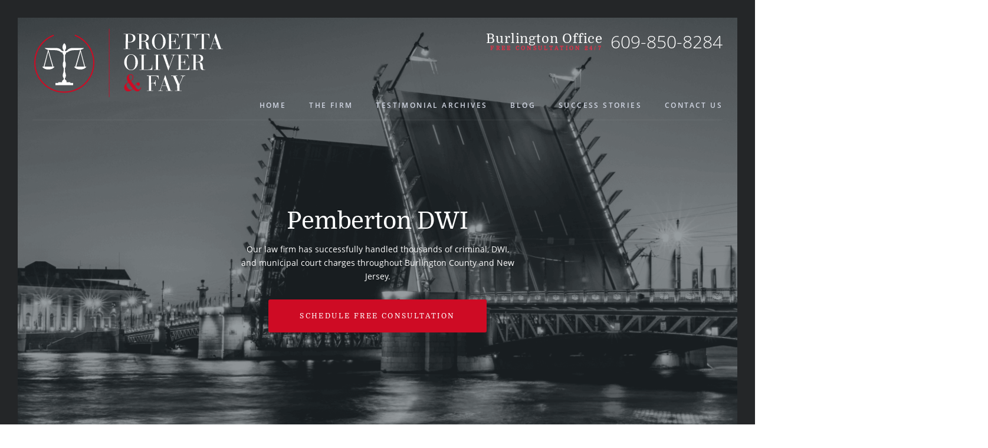

--- FILE ---
content_type: text/html; charset=UTF-8
request_url: https://burlingtoncountynjcriminallawyer.com/pemberton-dwi/
body_size: 11986
content:
	<!doctype html>
<html lang="en">
<head>
<!-- Global site tag (gtag.js) - Google Analytics -->
<script async src="https://www.googletagmanager.com/gtag/js?id=UA-179793604-1"></script>
<script>
  window.dataLayer = window.dataLayer || [];
  function gtag(){dataLayer.push(arguments);}
  gtag('js', new Date());

  gtag('config', 'UA-179793604-1');
</script>

    <meta charset="UTF-8">
<meta name="viewport" content="width=device-width, initial-scale=1.0"/>
    <meta http-equiv="X-UA-Compatible" content="ie=edge">
   	<link data-minify="1" rel="stylesheet" type="text/css" href="https://burlingtoncountynjcriminallawyer.com/wp-content/cache/min/1/releases/v5.1.0/css/all.css?ver=1708020115">
   
    <meta name='robots' content='index, follow, max-image-preview:large, max-snippet:-1, max-video-preview:-1' />
	<style>img:is([sizes="auto" i], [sizes^="auto," i]) { contain-intrinsic-size: 3000px 1500px }</style>
	
	<!-- This site is optimized with the Yoast SEO plugin v24.3 - https://yoast.com/wordpress/plugins/seo/ -->
	<title>Pemberton NJ DWI Lawyers | DWI Attorney Pemberton NJ | Refusal Charges Pemberton NJ</title>
<link rel="preload" as="font" href="https://burlingtoncountynjcriminallawyer.com/wp-content/themes/burlington/fonts/OpenSans/OpenSans-Bold.woff" crossorigin>
<link rel="preload" as="font" href="https://burlingtoncountynjcriminallawyer.com/wp-content/themes/burlington/fonts/OpenSans/OpenSans-Bold.ttf" crossorigin>
<link rel="preload" as="font" href="https://burlingtoncountynjcriminallawyer.com/wp-content/themes/burlington/fonts/OpenSans/OpenSans-BoldItalic.ttf" crossorigin>
<link rel="preload" as="font" href="https://burlingtoncountynjcriminallawyer.com/wp-content/themes/burlington/fonts/OpenSans/OpenSans-Italic.ttf" crossorigin>
<link rel="preload" as="font" href="https://burlingtoncountynjcriminallawyer.com/wp-content/themes/burlington/fonts/Domine/Domine-Regular.woff" crossorigin>
<link rel="preload" as="font" href="https://burlingtoncountynjcriminallawyer.com/wp-content/themes/burlington/fonts/OpenSans/OpenSans-Semibold.woff" crossorigin>
<link rel="preload" as="font" href="https://burlingtoncountynjcriminallawyer.com/wp-content/themes/burlington/fonts/Domine/Domine-Regular.ttf" crossorigin>
<link rel="preload" as="font" href="https://burlingtoncountynjcriminallawyer.com/wp-content/themes/burlington/fonts/Domine/Domine-Bold.woff" crossorigin>
<link rel="preload" as="font" href="https://burlingtoncountynjcriminallawyer.com/wp-content/themes/burlington/fonts/circular_bold.woff" crossorigin>
<link rel="preload" as="font" href="https://burlingtoncountynjcriminallawyer.com/wp-content/themes/burlington/fonts/OpenSans/OpenSans-Regular.woff" crossorigin>
<link rel="preload" as="font" href="https://burlingtoncountynjcriminallawyer.com/wp-content/themes/burlington/fonts/OpenSans/OpenSans-Light.woff" crossorigin>
	<meta name="description" content="If you have been charged with a violation of N.J.S.A. 39:4-50 for driving while intoxicated in Pemberton, NJ, contact the Burlington DWI Attorneys At Proetta, Oliver &amp; Fay. With offices in Mount Laurel and Trenton, our firm is able to assist you in your pending case." />
	<link rel="canonical" href="https://burlingtoncountynjcriminallawyer.com/pemberton-dwi/" />
	<meta property="og:locale" content="en_US" />
	<meta property="og:type" content="article" />
	<meta property="og:title" content="Pemberton NJ DWI Lawyers | DWI Attorney Pemberton NJ | Refusal Charges Pemberton NJ" />
	<meta property="og:description" content="If you have been charged with a violation of N.J.S.A. 39:4-50 for driving while intoxicated in Pemberton, NJ, contact the Burlington DWI Attorneys At Proetta, Oliver &amp; Fay. With offices in Mount Laurel and Trenton, our firm is able to assist you in your pending case." />
	<meta property="og:url" content="https://burlingtoncountynjcriminallawyer.com/pemberton-dwi/" />
	<meta property="og:site_name" content="Burlington County NJ Criminal Lawyer" />
	<meta property="article:modified_time" content="2018-11-04T16:46:55+00:00" />
	<meta property="og:image" content="https://burlingtoncountynjcriminallawyer.com/wp-content/uploads/2018/09/DWI-Lawyers-in-Pemberton-NJ.jpg" />
	<meta name="twitter:card" content="summary_large_image" />
	<meta name="twitter:label1" content="Est. reading time" />
	<meta name="twitter:data1" content="5 minutes" />
	<script type="application/ld+json" class="yoast-schema-graph">{"@context":"https://schema.org","@graph":[{"@type":"WebPage","@id":"https://burlingtoncountynjcriminallawyer.com/pemberton-dwi/","url":"https://burlingtoncountynjcriminallawyer.com/pemberton-dwi/","name":"Pemberton NJ DWI Lawyers | DWI Attorney Pemberton NJ | Refusal Charges Pemberton NJ","isPartOf":{"@id":"https://burlingtoncountynjcriminallawyer.com/#website"},"primaryImageOfPage":{"@id":"https://burlingtoncountynjcriminallawyer.com/pemberton-dwi/#primaryimage"},"image":{"@id":"https://burlingtoncountynjcriminallawyer.com/pemberton-dwi/#primaryimage"},"thumbnailUrl":"https://burlingtoncountynjcriminallawyer.com/wp-content/uploads/2018/09/DWI-Lawyers-in-Pemberton-NJ.jpg","datePublished":"2018-07-19T18:59:08+00:00","dateModified":"2018-11-04T16:46:55+00:00","description":"If you have been charged with a violation of N.J.S.A. 39:4-50 for driving while intoxicated in Pemberton, NJ, contact the Burlington DWI Attorneys At Proetta, Oliver & Fay. With offices in Mount Laurel and Trenton, our firm is able to assist you in your pending case.","breadcrumb":{"@id":"https://burlingtoncountynjcriminallawyer.com/pemberton-dwi/#breadcrumb"},"inLanguage":"en-US","potentialAction":[{"@type":"ReadAction","target":["https://burlingtoncountynjcriminallawyer.com/pemberton-dwi/"]}]},{"@type":"ImageObject","inLanguage":"en-US","@id":"https://burlingtoncountynjcriminallawyer.com/pemberton-dwi/#primaryimage","url":"https://burlingtoncountynjcriminallawyer.com/wp-content/uploads/2018/09/DWI-Lawyers-in-Pemberton-NJ.jpg","contentUrl":"https://burlingtoncountynjcriminallawyer.com/wp-content/uploads/2018/09/DWI-Lawyers-in-Pemberton-NJ.jpg","width":858,"height":547},{"@type":"BreadcrumbList","@id":"https://burlingtoncountynjcriminallawyer.com/pemberton-dwi/#breadcrumb","itemListElement":[{"@type":"ListItem","position":1,"name":"Home","item":"https://burlingtoncountynjcriminallawyer.com/"},{"@type":"ListItem","position":2,"name":"Pemberton DWI"}]},{"@type":"WebSite","@id":"https://burlingtoncountynjcriminallawyer.com/#website","url":"https://burlingtoncountynjcriminallawyer.com/","name":"Burlington County NJ Criminal Lawyer","description":"","potentialAction":[{"@type":"SearchAction","target":{"@type":"EntryPoint","urlTemplate":"https://burlingtoncountynjcriminallawyer.com/?s={search_term_string}"},"query-input":{"@type":"PropertyValueSpecification","valueRequired":true,"valueName":"search_term_string"}}],"inLanguage":"en-US"}]}</script>
	<!-- / Yoast SEO plugin. -->


<link rel='dns-prefetch' href='//stats.wp.com' />
<link rel='dns-prefetch' href='//v0.wordpress.com' />

<link rel="alternate" type="application/rss+xml" title="Burlington County NJ Criminal Lawyer &raquo; Feed" href="https://burlingtoncountynjcriminallawyer.com/feed/" />
<link rel="alternate" type="application/rss+xml" title="Burlington County NJ Criminal Lawyer &raquo; Comments Feed" href="https://burlingtoncountynjcriminallawyer.com/comments/feed/" />
<link rel='stylesheet' id='wp-block-library-css' href='https://burlingtoncountynjcriminallawyer.com/wp-includes/css/dist/block-library/style.min.css?ver=6.7.1' type='text/css' media='all' />
<link rel='stylesheet' id='mediaelement-css' href='https://burlingtoncountynjcriminallawyer.com/wp-includes/js/mediaelement/mediaelementplayer-legacy.min.css?ver=4.2.17' type='text/css' media='all' />
<link rel='stylesheet' id='wp-mediaelement-css' href='https://burlingtoncountynjcriminallawyer.com/wp-includes/js/mediaelement/wp-mediaelement.min.css?ver=6.7.1' type='text/css' media='all' />
<style id='jetpack-sharing-buttons-style-inline-css' type='text/css'>
.jetpack-sharing-buttons__services-list{display:flex;flex-direction:row;flex-wrap:wrap;gap:0;list-style-type:none;margin:5px;padding:0}.jetpack-sharing-buttons__services-list.has-small-icon-size{font-size:12px}.jetpack-sharing-buttons__services-list.has-normal-icon-size{font-size:16px}.jetpack-sharing-buttons__services-list.has-large-icon-size{font-size:24px}.jetpack-sharing-buttons__services-list.has-huge-icon-size{font-size:36px}@media print{.jetpack-sharing-buttons__services-list{display:none!important}}.editor-styles-wrapper .wp-block-jetpack-sharing-buttons{gap:0;padding-inline-start:0}ul.jetpack-sharing-buttons__services-list.has-background{padding:1.25em 2.375em}
</style>
<style id='classic-theme-styles-inline-css' type='text/css'>
/*! This file is auto-generated */
.wp-block-button__link{color:#fff;background-color:#32373c;border-radius:9999px;box-shadow:none;text-decoration:none;padding:calc(.667em + 2px) calc(1.333em + 2px);font-size:1.125em}.wp-block-file__button{background:#32373c;color:#fff;text-decoration:none}
</style>
<style id='global-styles-inline-css' type='text/css'>
:root{--wp--preset--aspect-ratio--square: 1;--wp--preset--aspect-ratio--4-3: 4/3;--wp--preset--aspect-ratio--3-4: 3/4;--wp--preset--aspect-ratio--3-2: 3/2;--wp--preset--aspect-ratio--2-3: 2/3;--wp--preset--aspect-ratio--16-9: 16/9;--wp--preset--aspect-ratio--9-16: 9/16;--wp--preset--color--black: #000000;--wp--preset--color--cyan-bluish-gray: #abb8c3;--wp--preset--color--white: #ffffff;--wp--preset--color--pale-pink: #f78da7;--wp--preset--color--vivid-red: #cf2e2e;--wp--preset--color--luminous-vivid-orange: #ff6900;--wp--preset--color--luminous-vivid-amber: #fcb900;--wp--preset--color--light-green-cyan: #7bdcb5;--wp--preset--color--vivid-green-cyan: #00d084;--wp--preset--color--pale-cyan-blue: #8ed1fc;--wp--preset--color--vivid-cyan-blue: #0693e3;--wp--preset--color--vivid-purple: #9b51e0;--wp--preset--gradient--vivid-cyan-blue-to-vivid-purple: linear-gradient(135deg,rgba(6,147,227,1) 0%,rgb(155,81,224) 100%);--wp--preset--gradient--light-green-cyan-to-vivid-green-cyan: linear-gradient(135deg,rgb(122,220,180) 0%,rgb(0,208,130) 100%);--wp--preset--gradient--luminous-vivid-amber-to-luminous-vivid-orange: linear-gradient(135deg,rgba(252,185,0,1) 0%,rgba(255,105,0,1) 100%);--wp--preset--gradient--luminous-vivid-orange-to-vivid-red: linear-gradient(135deg,rgba(255,105,0,1) 0%,rgb(207,46,46) 100%);--wp--preset--gradient--very-light-gray-to-cyan-bluish-gray: linear-gradient(135deg,rgb(238,238,238) 0%,rgb(169,184,195) 100%);--wp--preset--gradient--cool-to-warm-spectrum: linear-gradient(135deg,rgb(74,234,220) 0%,rgb(151,120,209) 20%,rgb(207,42,186) 40%,rgb(238,44,130) 60%,rgb(251,105,98) 80%,rgb(254,248,76) 100%);--wp--preset--gradient--blush-light-purple: linear-gradient(135deg,rgb(255,206,236) 0%,rgb(152,150,240) 100%);--wp--preset--gradient--blush-bordeaux: linear-gradient(135deg,rgb(254,205,165) 0%,rgb(254,45,45) 50%,rgb(107,0,62) 100%);--wp--preset--gradient--luminous-dusk: linear-gradient(135deg,rgb(255,203,112) 0%,rgb(199,81,192) 50%,rgb(65,88,208) 100%);--wp--preset--gradient--pale-ocean: linear-gradient(135deg,rgb(255,245,203) 0%,rgb(182,227,212) 50%,rgb(51,167,181) 100%);--wp--preset--gradient--electric-grass: linear-gradient(135deg,rgb(202,248,128) 0%,rgb(113,206,126) 100%);--wp--preset--gradient--midnight: linear-gradient(135deg,rgb(2,3,129) 0%,rgb(40,116,252) 100%);--wp--preset--font-size--small: 13px;--wp--preset--font-size--medium: 20px;--wp--preset--font-size--large: 36px;--wp--preset--font-size--x-large: 42px;--wp--preset--spacing--20: 0.44rem;--wp--preset--spacing--30: 0.67rem;--wp--preset--spacing--40: 1rem;--wp--preset--spacing--50: 1.5rem;--wp--preset--spacing--60: 2.25rem;--wp--preset--spacing--70: 3.38rem;--wp--preset--spacing--80: 5.06rem;--wp--preset--shadow--natural: 6px 6px 9px rgba(0, 0, 0, 0.2);--wp--preset--shadow--deep: 12px 12px 50px rgba(0, 0, 0, 0.4);--wp--preset--shadow--sharp: 6px 6px 0px rgba(0, 0, 0, 0.2);--wp--preset--shadow--outlined: 6px 6px 0px -3px rgba(255, 255, 255, 1), 6px 6px rgba(0, 0, 0, 1);--wp--preset--shadow--crisp: 6px 6px 0px rgba(0, 0, 0, 1);}:where(.is-layout-flex){gap: 0.5em;}:where(.is-layout-grid){gap: 0.5em;}body .is-layout-flex{display: flex;}.is-layout-flex{flex-wrap: wrap;align-items: center;}.is-layout-flex > :is(*, div){margin: 0;}body .is-layout-grid{display: grid;}.is-layout-grid > :is(*, div){margin: 0;}:where(.wp-block-columns.is-layout-flex){gap: 2em;}:where(.wp-block-columns.is-layout-grid){gap: 2em;}:where(.wp-block-post-template.is-layout-flex){gap: 1.25em;}:where(.wp-block-post-template.is-layout-grid){gap: 1.25em;}.has-black-color{color: var(--wp--preset--color--black) !important;}.has-cyan-bluish-gray-color{color: var(--wp--preset--color--cyan-bluish-gray) !important;}.has-white-color{color: var(--wp--preset--color--white) !important;}.has-pale-pink-color{color: var(--wp--preset--color--pale-pink) !important;}.has-vivid-red-color{color: var(--wp--preset--color--vivid-red) !important;}.has-luminous-vivid-orange-color{color: var(--wp--preset--color--luminous-vivid-orange) !important;}.has-luminous-vivid-amber-color{color: var(--wp--preset--color--luminous-vivid-amber) !important;}.has-light-green-cyan-color{color: var(--wp--preset--color--light-green-cyan) !important;}.has-vivid-green-cyan-color{color: var(--wp--preset--color--vivid-green-cyan) !important;}.has-pale-cyan-blue-color{color: var(--wp--preset--color--pale-cyan-blue) !important;}.has-vivid-cyan-blue-color{color: var(--wp--preset--color--vivid-cyan-blue) !important;}.has-vivid-purple-color{color: var(--wp--preset--color--vivid-purple) !important;}.has-black-background-color{background-color: var(--wp--preset--color--black) !important;}.has-cyan-bluish-gray-background-color{background-color: var(--wp--preset--color--cyan-bluish-gray) !important;}.has-white-background-color{background-color: var(--wp--preset--color--white) !important;}.has-pale-pink-background-color{background-color: var(--wp--preset--color--pale-pink) !important;}.has-vivid-red-background-color{background-color: var(--wp--preset--color--vivid-red) !important;}.has-luminous-vivid-orange-background-color{background-color: var(--wp--preset--color--luminous-vivid-orange) !important;}.has-luminous-vivid-amber-background-color{background-color: var(--wp--preset--color--luminous-vivid-amber) !important;}.has-light-green-cyan-background-color{background-color: var(--wp--preset--color--light-green-cyan) !important;}.has-vivid-green-cyan-background-color{background-color: var(--wp--preset--color--vivid-green-cyan) !important;}.has-pale-cyan-blue-background-color{background-color: var(--wp--preset--color--pale-cyan-blue) !important;}.has-vivid-cyan-blue-background-color{background-color: var(--wp--preset--color--vivid-cyan-blue) !important;}.has-vivid-purple-background-color{background-color: var(--wp--preset--color--vivid-purple) !important;}.has-black-border-color{border-color: var(--wp--preset--color--black) !important;}.has-cyan-bluish-gray-border-color{border-color: var(--wp--preset--color--cyan-bluish-gray) !important;}.has-white-border-color{border-color: var(--wp--preset--color--white) !important;}.has-pale-pink-border-color{border-color: var(--wp--preset--color--pale-pink) !important;}.has-vivid-red-border-color{border-color: var(--wp--preset--color--vivid-red) !important;}.has-luminous-vivid-orange-border-color{border-color: var(--wp--preset--color--luminous-vivid-orange) !important;}.has-luminous-vivid-amber-border-color{border-color: var(--wp--preset--color--luminous-vivid-amber) !important;}.has-light-green-cyan-border-color{border-color: var(--wp--preset--color--light-green-cyan) !important;}.has-vivid-green-cyan-border-color{border-color: var(--wp--preset--color--vivid-green-cyan) !important;}.has-pale-cyan-blue-border-color{border-color: var(--wp--preset--color--pale-cyan-blue) !important;}.has-vivid-cyan-blue-border-color{border-color: var(--wp--preset--color--vivid-cyan-blue) !important;}.has-vivid-purple-border-color{border-color: var(--wp--preset--color--vivid-purple) !important;}.has-vivid-cyan-blue-to-vivid-purple-gradient-background{background: var(--wp--preset--gradient--vivid-cyan-blue-to-vivid-purple) !important;}.has-light-green-cyan-to-vivid-green-cyan-gradient-background{background: var(--wp--preset--gradient--light-green-cyan-to-vivid-green-cyan) !important;}.has-luminous-vivid-amber-to-luminous-vivid-orange-gradient-background{background: var(--wp--preset--gradient--luminous-vivid-amber-to-luminous-vivid-orange) !important;}.has-luminous-vivid-orange-to-vivid-red-gradient-background{background: var(--wp--preset--gradient--luminous-vivid-orange-to-vivid-red) !important;}.has-very-light-gray-to-cyan-bluish-gray-gradient-background{background: var(--wp--preset--gradient--very-light-gray-to-cyan-bluish-gray) !important;}.has-cool-to-warm-spectrum-gradient-background{background: var(--wp--preset--gradient--cool-to-warm-spectrum) !important;}.has-blush-light-purple-gradient-background{background: var(--wp--preset--gradient--blush-light-purple) !important;}.has-blush-bordeaux-gradient-background{background: var(--wp--preset--gradient--blush-bordeaux) !important;}.has-luminous-dusk-gradient-background{background: var(--wp--preset--gradient--luminous-dusk) !important;}.has-pale-ocean-gradient-background{background: var(--wp--preset--gradient--pale-ocean) !important;}.has-electric-grass-gradient-background{background: var(--wp--preset--gradient--electric-grass) !important;}.has-midnight-gradient-background{background: var(--wp--preset--gradient--midnight) !important;}.has-small-font-size{font-size: var(--wp--preset--font-size--small) !important;}.has-medium-font-size{font-size: var(--wp--preset--font-size--medium) !important;}.has-large-font-size{font-size: var(--wp--preset--font-size--large) !important;}.has-x-large-font-size{font-size: var(--wp--preset--font-size--x-large) !important;}
:where(.wp-block-post-template.is-layout-flex){gap: 1.25em;}:where(.wp-block-post-template.is-layout-grid){gap: 1.25em;}
:where(.wp-block-columns.is-layout-flex){gap: 2em;}:where(.wp-block-columns.is-layout-grid){gap: 2em;}
:root :where(.wp-block-pullquote){font-size: 1.5em;line-height: 1.6;}
</style>
<link data-minify="1" rel='stylesheet' id='cpsh-shortcodes-css' href='https://burlingtoncountynjcriminallawyer.com/wp-content/cache/min/1/wp-content/plugins/column-shortcodes/assets/css/shortcodes.css?ver=1708020115' type='text/css' media='all' />
<link rel='stylesheet' id='css/base-min.css-css' href='https://burlingtoncountynjcriminallawyer.com/wp-content/themes/burlington/css/base-min.css?ver=1.0' type='text/css' media='all' />
<link rel='stylesheet' id='css/buttons-min.css-css' href='https://burlingtoncountynjcriminallawyer.com/wp-content/themes/burlington/css/buttons-min.css?ver=1.0' type='text/css' media='all' />
<link rel='stylesheet' id='css/grids-min.css-css' href='https://burlingtoncountynjcriminallawyer.com/wp-content/themes/burlington/css/grids-min.css?ver=1.0' type='text/css' media='all' />
<link rel='stylesheet' id='css/grids-responsive-min.css-css' href='https://burlingtoncountynjcriminallawyer.com/wp-content/themes/burlington/css/grids-responsive-min.css?ver=1.0' type='text/css' media='all' />
<link data-minify="1" rel='stylesheet' id='css/style.css-css' href='https://burlingtoncountynjcriminallawyer.com/wp-content/cache/min/1/wp-content/themes/burlington/css/style.css?ver=1708020115' type='text/css' media='all' />
<link rel='stylesheet' id='css/font.css-css' href='https://burlingtoncountynjcriminallawyer.com/wp-content/themes/burlington/css/font.css?ver=1.0' type='text/css' media='all' />
<link data-minify="1" rel='stylesheet' id='css/nice-select.css-css' href='https://burlingtoncountynjcriminallawyer.com/wp-content/cache/min/1/wp-content/themes/burlington/css/nice-select.css?ver=1708020115' type='text/css' media='all' />
<link data-minify="1" rel='stylesheet' id='css/responsive.css-css' href='https://burlingtoncountynjcriminallawyer.com/wp-content/cache/min/1/wp-content/themes/burlington/css/responsive.css?ver=1708020115' type='text/css' media='all' />
<link data-minify="1" rel='stylesheet' id='style-css' href='https://burlingtoncountynjcriminallawyer.com/wp-content/cache/min/1/wp-content/themes/burlington/style.css?ver=1708020115' type='text/css' media='all' />
<style id='rocket-lazyload-inline-css' type='text/css'>
.rll-youtube-player{position:relative;padding-bottom:56.23%;height:0;overflow:hidden;max-width:100%;}.rll-youtube-player:focus-within{outline: 2px solid currentColor;outline-offset: 5px;}.rll-youtube-player iframe{position:absolute;top:0;left:0;width:100%;height:100%;z-index:100;background:0 0}.rll-youtube-player img{bottom:0;display:block;left:0;margin:auto;max-width:100%;width:100%;position:absolute;right:0;top:0;border:none;height:auto;-webkit-transition:.4s all;-moz-transition:.4s all;transition:.4s all}.rll-youtube-player img:hover{-webkit-filter:brightness(75%)}.rll-youtube-player .play{height:100%;width:100%;left:0;top:0;position:absolute;background:url(https://burlingtoncountynjcriminallawyer.com/wp-content/plugins/wp-rocket/assets/img/youtube.png) no-repeat center;background-color: transparent !important;cursor:pointer;border:none;}
</style>


<link rel="https://api.w.org/" href="https://burlingtoncountynjcriminallawyer.com/wp-json/" /><link rel="alternate" title="JSON" type="application/json" href="https://burlingtoncountynjcriminallawyer.com/wp-json/wp/v2/pages/1882" /><link rel="EditURI" type="application/rsd+xml" title="RSD" href="https://burlingtoncountynjcriminallawyer.com/xmlrpc.php?rsd" />
<meta name="generator" content="WordPress 6.7.1" />
<link rel='shortlink' href='https://wp.me/Pa8Hyt-um' />
<link rel="alternate" title="oEmbed (JSON)" type="application/json+oembed" href="https://burlingtoncountynjcriminallawyer.com/wp-json/oembed/1.0/embed?url=https%3A%2F%2Fburlingtoncountynjcriminallawyer.com%2Fpemberton-dwi%2F" />
<link rel="alternate" title="oEmbed (XML)" type="text/xml+oembed" href="https://burlingtoncountynjcriminallawyer.com/wp-json/oembed/1.0/embed?url=https%3A%2F%2Fburlingtoncountynjcriminallawyer.com%2Fpemberton-dwi%2F&#038;format=xml" />
	<style>img#wpstats{display:none}</style>
		<noscript><style id="rocket-lazyload-nojs-css">.rll-youtube-player, [data-lazy-src]{display:none !important;}</style></noscript>	
  	 <link rel="apple-touch-icon" sizes="180x180" href="https://burlingtoncountynjcriminallawyer.com/wp-content/themes/burlington/img/apple-touch-icon.png">
	<link rel="icon" type="image/png" sizes="32x32" href="https://burlingtoncountynjcriminallawyer.com/wp-content/themes/burlington/img/favicon-32x32.png">
	<link rel="icon" type="image/png" sizes="16x16" href="https://burlingtoncountynjcriminallawyer.com/wp-content/themes/burlington/img/favicon-16x16.png">
	<link rel="manifest" href="https://burlingtoncountynjcriminallawyer.com/wp-content/themes/burlington/img/manifest.json">
	<link rel="mask-icon" href="https://burlingtoncountynjcriminallawyer.com/wp-content/themes/burlington/img/safari-pinned-tab.svg" color="#1e2427">
	<meta name="theme-color" content="#ffffff">

    <!-- HTML5 shim and Respond.js for IE8 support of HTML5 elements and media queries -->
    <!--[if lt IE 8]>
    <link rel="stylesheet" href="css/grids-responsive-old-ie-min.css">
    <![endif]-->
<meta name="generator" content="WP Rocket 3.18" data-wpr-features="wpr_minify_concatenate_js wpr_preload_fonts wpr_lazyload_images wpr_lazyload_iframes wpr_minify_css wpr_desktop" /></head>
<body data-rsssl=1 class="page-template-default page page-id-1882 pages generic-page">
<header data-rocket-location-hash="a958a4e02512def1962799edcb763194">
    <div data-rocket-location-hash="c10a10e74def92f69bd1a3ca5d06ecfd" class="top-line pure-g pure-g-1170">
        <div data-rocket-location-hash="fa3fafa4650e9a7d4b881515e8f41afd" class="logo pure-u-1-2 pure-u-md-2-5">
             <a href="https://burlingtoncountynjcriminallawyer.com">
                <img  width="330" alt="Burlington County NJ Criminal Lawyer" src="data:image/svg+xml,%3Csvg%20xmlns='http://www.w3.org/2000/svg'%20viewBox='0%200%20330%200'%3E%3C/svg%3E" data-lazy-src="https://burlingtoncountynjcriminallawyer.com/wp-content/themes/burlington/img/logo-proetta-oliver-fay.svg" /><noscript><img  width="330" alt="Burlington County NJ Criminal Lawyer" src="https://burlingtoncountynjcriminallawyer.com/wp-content/themes/burlington/img/logo-proetta-oliver-fay.svg" /></noscript>
            </a>
        </div>
        <div data-rocket-location-hash="3c1235d8e6908c2473bb40b665746c94" class="top-right pure-u-1-2 pure-u-md-3-5">
            <div class="contact-text">
                <p>Burlington Office</p>
                <p>FREE CONSULTATION 24/7</p>
            </div>
            <div class="contact-tel">
                <a href="tel:6098508284">609-850-8284</a>            </div>
            <div class="menu-responsive"></div>
        </div>

    </div>
    <nav class="top-menu pure-g pure-g-1170">
       
           <ul id="menu-menu" class=" "><li id="menu-item-1497" class="menu-item menu-item-type-post_type menu-item-object-page menu-item-home menu-item-1497"><a href="https://burlingtoncountynjcriminallawyer.com/">Home</a></li>
<li id="menu-item-2453" class="menu-item menu-item-type-post_type menu-item-object-page menu-item-2453"><a href="https://burlingtoncountynjcriminallawyer.com/the-firm/">The Firm</a></li>
<li id="menu-item-1506" class="menu-item menu-item-type-post_type_archive menu-item-object-testimonials menu-item-1506"><a href="https://burlingtoncountynjcriminallawyer.com/testimonials/">Testimonial Archives</a></li>
<li id="menu-item-1498" class="menu-item menu-item-type-post_type menu-item-object-page menu-item-1498"><a href="https://burlingtoncountynjcriminallawyer.com/blog/">Blog</a></li>
<li id="menu-item-1491" class="menu-item menu-item-type-taxonomy menu-item-object-category menu-item-1491"><a href="https://burlingtoncountynjcriminallawyer.com/category/success-stories/">Success Stories</a></li>
<li id="menu-item-1492" class="menu-item menu-item-type-post_type menu-item-object-page menu-item-1492"><a href="https://burlingtoncountynjcriminallawyer.com/contact-us/">Contact Us</a></li>
</ul>        
    </nav>

    <div data-rocket-location-hash="0ff48ca6e87e25d9e5aa81dcc7febd6f" class="header-content header-content-pages pure-g-1170">
        <h1>Pemberton DWI</h1>
		  	<p>Our law firm has successfully handled thousands of criminal, DWI, and municipal court charges throughout Burlington County and New Jersey.</p>
        <a href="https://burlingtoncountynjcriminallawyer.com/contact-us/" class="btn-default">Schedule free Consultation</a>
    </div>


</header>
    
<div data-rocket-location-hash="5302a9b9b3624d7e5605c5d0c135ef6c" class="pages-content pure-g pure-g-1170 pure-g-940 pages-content-flex">
   
   <aside class="pages-aside pure-u-1-4 ">
  		      <h5>Practice Areas</h5>
      <ul class="aside-li">
      				<li id="pa-174">
			 <div class="img"><img class="icon" src="data:image/svg+xml,%3Csvg%20xmlns='http://www.w3.org/2000/svg'%20viewBox='0%200%200%200'%3E%3C/svg%3E" alt="" data-lazy-src="https://burlingtoncountynjcriminallawyer.com/wp-content/uploads/2013/08/icon-8.svg"><noscript><img class="icon" src="https://burlingtoncountynjcriminallawyer.com/wp-content/uploads/2013/08/icon-8.svg" alt=""></noscript></div>
			<a href="https://burlingtoncountynjcriminallawyer.com/practice-areas/assault-threat-crimes/">Assault &#038; Threats</a></li>
					<li id="pa-1533">
			 <div class="img"><img class="icon" src="data:image/svg+xml,%3Csvg%20xmlns='http://www.w3.org/2000/svg'%20viewBox='0%200%200%200'%3E%3C/svg%3E" alt="" data-lazy-src="https://burlingtoncountynjcriminallawyer.com/wp-content/uploads/2018/07/icon-4.svg"><noscript><img class="icon" src="https://burlingtoncountynjcriminallawyer.com/wp-content/uploads/2018/07/icon-4.svg" alt=""></noscript></div>
			<a href="https://burlingtoncountynjcriminallawyer.com/practice-areas/detention-hearings/">Detention Hearings</a></li>
					<li id="pa-173">
			 <div class="img"><img class="icon" src="data:image/svg+xml,%3Csvg%20xmlns='http://www.w3.org/2000/svg'%20viewBox='0%200%200%200'%3E%3C/svg%3E" alt="" data-lazy-src="https://burlingtoncountynjcriminallawyer.com/wp-content/uploads/2013/08/icon-1.svg"><noscript><img class="icon" src="https://burlingtoncountynjcriminallawyer.com/wp-content/uploads/2013/08/icon-1.svg" alt=""></noscript></div>
			<a href="https://burlingtoncountynjcriminallawyer.com/practice-areas/domestic-violence/">Domestic Violence</a></li>
					<li id="pa-172">
			 <div class="img"><img class="icon" src="data:image/svg+xml,%3Csvg%20xmlns='http://www.w3.org/2000/svg'%20viewBox='0%200%200%200'%3E%3C/svg%3E" alt="" data-lazy-src="https://burlingtoncountynjcriminallawyer.com/wp-content/uploads/2013/08/icon-10.svg"><noscript><img class="icon" src="https://burlingtoncountynjcriminallawyer.com/wp-content/uploads/2013/08/icon-10.svg" alt=""></noscript></div>
			<a href="https://burlingtoncountynjcriminallawyer.com/practice-areas/drug-crimes/">Drug Crimes</a></li>
					<li id="pa-171">
			 <div class="img"><img class="icon" src="data:image/svg+xml,%3Csvg%20xmlns='http://www.w3.org/2000/svg'%20viewBox='0%200%200%200'%3E%3C/svg%3E" alt="" data-lazy-src="https://burlingtoncountynjcriminallawyer.com/wp-content/uploads/2013/08/icon-6.svg"><noscript><img class="icon" src="https://burlingtoncountynjcriminallawyer.com/wp-content/uploads/2013/08/icon-6.svg" alt=""></noscript></div>
			<a href="https://burlingtoncountynjcriminallawyer.com/practice-areas/dwi-charges/">DWI Offense</a></li>
					<li id="pa-170">
			 <div class="img"><img class="icon" src="data:image/svg+xml,%3Csvg%20xmlns='http://www.w3.org/2000/svg'%20viewBox='0%200%200%200'%3E%3C/svg%3E" alt="" data-lazy-src="https://burlingtoncountynjcriminallawyer.com/wp-content/uploads/2013/08/icon-3.svg"><noscript><img class="icon" src="https://burlingtoncountynjcriminallawyer.com/wp-content/uploads/2013/08/icon-3.svg" alt=""></noscript></div>
			<a href="https://burlingtoncountynjcriminallawyer.com/practice-areas/expungement/">Expungement</a></li>
					<li id="pa-169">
			 <div class="img"><img class="icon" src="data:image/svg+xml,%3Csvg%20xmlns='http://www.w3.org/2000/svg'%20viewBox='0%200%200%200'%3E%3C/svg%3E" alt="" data-lazy-src="https://burlingtoncountynjcriminallawyer.com/wp-content/uploads/2013/08/icon-2.svg"><noscript><img class="icon" src="https://burlingtoncountynjcriminallawyer.com/wp-content/uploads/2013/08/icon-2.svg" alt=""></noscript></div>
			<a href="https://burlingtoncountynjcriminallawyer.com/practice-areas/juvenile-offenses/">Juvenile Offense</a></li>
					<li id="pa-1531">
			 <div class="img"><img class="icon" src="data:image/svg+xml,%3Csvg%20xmlns='http://www.w3.org/2000/svg'%20viewBox='0%200%200%200'%3E%3C/svg%3E" alt="" data-lazy-src="https://burlingtoncountynjcriminallawyer.com/wp-content/uploads/2018/07/icon-5.svg"><noscript><img class="icon" src="https://burlingtoncountynjcriminallawyer.com/wp-content/uploads/2018/07/icon-5.svg" alt=""></noscript></div>
			<a href="https://burlingtoncountynjcriminallawyer.com/practice-areas/sex-offenses/">Sex Offense</a></li>
					<li id="pa-168">
			 <div class="img"><img class="icon" src="data:image/svg+xml,%3Csvg%20xmlns='http://www.w3.org/2000/svg'%20viewBox='0%200%200%200'%3E%3C/svg%3E" alt="" data-lazy-src="https://burlingtoncountynjcriminallawyer.com/wp-content/uploads/2013/08/icon-9.svg"><noscript><img class="icon" src="https://burlingtoncountynjcriminallawyer.com/wp-content/uploads/2013/08/icon-9.svg" alt=""></noscript></div>
			<a href="https://burlingtoncountynjcriminallawyer.com/practice-areas/theft-fraud-charges/">Theft &#038; Fraud Charges</a></li>
					<li id="pa-166">
			 <div class="img"><img class="icon" src="data:image/svg+xml,%3Csvg%20xmlns='http://www.w3.org/2000/svg'%20viewBox='0%200%200%200'%3E%3C/svg%3E" alt="" data-lazy-src="https://burlingtoncountynjcriminallawyer.com/wp-content/uploads/2013/08/icon-7.svg"><noscript><img class="icon" src="https://burlingtoncountynjcriminallawyer.com/wp-content/uploads/2013/08/icon-7.svg" alt=""></noscript></div>
			<a href="https://burlingtoncountynjcriminallawyer.com/practice-areas/weapons-offenses/">Weapons Offenses</a></li>
		        
      </ul>
      <h5>Courts we serve</h5>
      <ul class="aside-li counties-li">
        			<li><a href="https://burlingtoncountynjcriminallawyer.com/courts-we-serve/pemberton-township-municipal-court/">Pemberton Township Municipal Court</a></li>
					<li><a href="https://burlingtoncountynjcriminallawyer.com/courts-we-serve/florence-municipal-court/">Florence Municipal Court</a></li>
					<li><a href="https://burlingtoncountynjcriminallawyer.com/courts-we-serve/maple-shade-municipal-court/">Maple Shade Municipal Court</a></li>
					<li><a href="https://burlingtoncountynjcriminallawyer.com/courts-we-serve/bass-river-municipal-court/">Bass River Municipal Court</a></li>
					<li><a href="https://burlingtoncountynjcriminallawyer.com/courts-we-serve/southampton-municipal-court/">Southampton Municipal Court</a></li>
					<li><a href="https://burlingtoncountynjcriminallawyer.com/courts-we-serve/north-hanover-municipal-court/">North Hanover Municipal Court</a></li>
					<li><a href="https://burlingtoncountynjcriminallawyer.com/courts-we-serve/riverton-municipal-court/">Riverton Municipal Court</a></li>
					<li><a href="https://burlingtoncountynjcriminallawyer.com/courts-we-serve/wrightstown-municipal-court/">Wrightstown Municipal Court</a></li>
					<li><a href="https://burlingtoncountynjcriminallawyer.com/courts-we-serve/delanco-municipal-court/">Delanco Municipal Court</a></li>
					<li><a href="https://burlingtoncountynjcriminallawyer.com/courts-we-serve/edgewater-park-municipal-court/">Edgewater Park Municipal Court</a></li>
					<li><a href="https://burlingtoncountynjcriminallawyer.com/courts-we-serve/riverside-municipal-court/">Riverside Municipal Court</a></li>
					<li><a href="https://burlingtoncountynjcriminallawyer.com/courts-we-serve/woodland-township-municipal-court/">Woodland Township Municipal Court</a></li>
					<li><a href="https://burlingtoncountynjcriminallawyer.com/courts-we-serve/pemberton-borough-municipal-court/">Pemberton Municipal Court</a></li>
		<li class="more"><a href="#">More</a></li>			<li><a href="https://burlingtoncountynjcriminallawyer.com/courts-we-serve/burlington-county-superior-court/">Burlington County Superior Court</a></li>
					<li><a href="https://burlingtoncountynjcriminallawyer.com/courts-we-serve/moorestown-municipal-court/">Moorestown Municipal Court</a></li>
					<li><a href="https://burlingtoncountynjcriminallawyer.com/courts-we-serve/shamong-municipal-court/">Shamong Municipal Court</a></li>
					<li><a href="https://burlingtoncountynjcriminallawyer.com/courts-we-serve/new-hanover-municipal-court/">New Hanover Municipal Court</a></li>
					<li><a href="https://burlingtoncountynjcriminallawyer.com/courts-we-serve/beverly-municipal-court/">Beverly City Municipal Court</a></li>
					<li><a href="https://burlingtoncountynjcriminallawyer.com/courts-we-serve/tabernacle-municipal-court/">Tabernacle Municipal Court</a></li>
					<li><a href="https://burlingtoncountynjcriminallawyer.com/courts-we-serve/evesham-municipal-court/">Evesham Municipal Court</a></li>
					<li><a href="https://burlingtoncountynjcriminallawyer.com/courts-we-serve/eastampton-municipal-court/">Eastampton Municipal Court</a></li>
					<li><a href="https://burlingtoncountynjcriminallawyer.com/courts-we-serve/springfield-municipal-court/">Springfield Municipal Court</a></li>
					<li><a href="https://burlingtoncountynjcriminallawyer.com/courts-we-serve/hainesport-municipal-court/">Hainesport Municipal Court</a></li>
					<li><a href="https://burlingtoncountynjcriminallawyer.com/courts-we-serve/washington-township-municipal-court/">Washington Township Municipal Court</a></li>
					<li><a href="https://burlingtoncountynjcriminallawyer.com/courts-we-serve/medford-township-municipal-court/">Medford Municipal Court</a></li>
					<li><a href="https://burlingtoncountynjcriminallawyer.com/courts-we-serve/willingboro-municipal-court/">Willingboro Municipal Court</a></li>
					<li><a href="https://burlingtoncountynjcriminallawyer.com/courts-we-serve/westampton-municipal-court/">Westampton Municipal Court</a></li>
					<li><a href="https://burlingtoncountynjcriminallawyer.com/courts-we-serve/mansfield-municipal-court/">Mansfield Municipal Court</a></li>
					<li><a href="https://burlingtoncountynjcriminallawyer.com/courts-we-serve/palmyra-municipal-court/">Palmyra Municipal Court</a></li>
					<li><a href="https://burlingtoncountynjcriminallawyer.com/courts-we-serve/cinnaminson-municipal-court/">Cinnaminson Municipal Court</a></li>
					<li><a href="https://burlingtoncountynjcriminallawyer.com/courts-we-serve/mount-holly-municipal-court/">Mount Holly Municipal Court</a></li>
					<li><a href="https://burlingtoncountynjcriminallawyer.com/courts-we-serve/bordentown-municipal-court/">Bordentown Municipal Court</a></li>
					<li><a href="https://burlingtoncountynjcriminallawyer.com/courts-we-serve/delran-municipal-court/">Delran Municipal Court</a></li>
					<li><a href="https://burlingtoncountynjcriminallawyer.com/courts-we-serve/burlington-municipal-court/">Burlington Municipal Court</a></li>
					<li><a href="https://burlingtoncountynjcriminallawyer.com/courts-we-serve/chesterfield-municipal-court/">Chesterfield Municipal Court</a></li>
					<li><a href="https://burlingtoncountynjcriminallawyer.com/courts-we-serve/lumberton-municipal-court/">Lumberton Municipal Court</a></li>
					<li><a href="https://burlingtoncountynjcriminallawyer.com/courts-we-serve/fieldsboro-municipal-court/">Fieldsboro Municipal Court</a></li>
					<li><a href="https://burlingtoncountynjcriminallawyer.com/courts-we-serve/medford-lakes-municipal-court/">Medford Lakes Municipal Court</a></li>
					<li><a href="https://burlingtoncountynjcriminallawyer.com/courts-we-serve/mount-laurel-municipal-court/">Mount Laurel Municipal Court</a></li>
				
      </ul>

      <div class="aside-blog visibility">
        <h5>Latest from blog</h5>
        			 
			<div class="item">
								<div class="blog-block">
					<h6><a href="https://burlingtoncountynjcriminallawyer.com/second-degree-heroin-manufacturing-distribution-dismissed-in-monmouth-county-nj-a-victory-by-william-fay-esq/">Second Degree Heroin Manufacturing &#038; Distribution Dismissed in Monmouth County, NJ: A Victory by William Fay, Esq.</a></h6>
					<p>The legal system in New Jersey takes drug crimes incredibly seriously. When a client faces a Second Degree charge ... 	<a href="https://burlingtoncountynjcriminallawyer.com/second-degree-heroin-manufacturing-distribution-dismissed-in-monmouth-county-nj-a-victory-by-william-fay-esq/">Read More</a></p>
				</div>
			</div>
			
					 
			<div class="item">
								<div class="blog-block">
					<h6><a href="https://burlingtoncountynjcriminallawyer.com/nj-terroristic-threats-charge-dismissed-william-fay-esq/">NJ Terroristic Threats Charge Dismissed &#8211; William Fay, Esq.</a></h6>
					<p>Victory in Court: Terroristic Threats Charge Dismissed in New Jersey 



Facing a Terroristic Threats charge in New ... 	<a href="https://burlingtoncountynjcriminallawyer.com/nj-terroristic-threats-charge-dismissed-william-fay-esq/">Read More</a></p>
				</div>
			</div>
			
				 
        <div class="item-news item">
         <div class="item-news item">
         <!-- <h5>Legal News</h5>-->
          <div class="blog-item-news-wrap">
           
          </div>
           </div>
        </div>
      </div>
      
 
        <div class="aside-blog reverse">
            <h5>Latest from blog</h5>
            					 
					<div class="item">
												<div class="blog-block">
							<h6><a href="https://burlingtoncountynjcriminallawyer.com/second-degree-heroin-manufacturing-distribution-dismissed-in-monmouth-county-nj-a-victory-by-william-fay-esq/">Second Degree Heroin Manufacturing &#038; Distribution Dismissed in Monmouth County, NJ: A Victory by William Fay, Esq.</a></h6>
							<p>The legal system in New Jersey takes drug crimes incredibly seriously. When a client faces a Second Degree charge ... 	<a href="https://burlingtoncountynjcriminallawyer.com/second-degree-heroin-manufacturing-distribution-dismissed-in-monmouth-county-nj-a-victory-by-william-fay-esq/">Read More</a></p>
						</div>
					</div>
					
									 
					<div class="item">
												<div class="blog-block">
							<h6><a href="https://burlingtoncountynjcriminallawyer.com/nj-terroristic-threats-charge-dismissed-william-fay-esq/">NJ Terroristic Threats Charge Dismissed &#8211; William Fay, Esq.</a></h6>
							<p>Victory in Court: Terroristic Threats Charge Dismissed in New Jersey 



Facing a Terroristic Threats charge in New ... 	<a href="https://burlingtoncountynjcriminallawyer.com/nj-terroristic-threats-charge-dismissed-william-fay-esq/">Read More</a></p>
						</div>
					</div>
					
				            <div class="item-news item">
                <h5>Legal News</h5>
                <div class="blog-item-news-wrap">		
                </div>
            </div>
        </div>
        
        
    </aside>    <main data-rocket-location-hash="39cb92ea014c43cb4316df28719f4f4b" class="pages-main pure-u-3-4 ">
         <div data-rocket-location-hash="d4bcfb1899d08bcfa2af60cfff543e14" class="select-block">
        <div class="form-group">
          <label class="form-label" for="practice"></label>
          <select id="practice" onchange="location.href = this.value">
          	            <option value="https://burlingtoncountynjcriminallawyer.com/practice-areas/assault-threat-crimes/">Assault &#038; Threats</option><option value="https://burlingtoncountynjcriminallawyer.com/practice-areas/detention-hearings/">Detention Hearings</option><option value="https://burlingtoncountynjcriminallawyer.com/practice-areas/domestic-violence/">Domestic Violence</option><option value="https://burlingtoncountynjcriminallawyer.com/practice-areas/drug-crimes/">Drug Crimes</option><option value="https://burlingtoncountynjcriminallawyer.com/practice-areas/dwi-charges/">DWI Offense</option><option value="https://burlingtoncountynjcriminallawyer.com/practice-areas/expungement/">Expungement</option><option value="https://burlingtoncountynjcriminallawyer.com/practice-areas/juvenile-offenses/">Juvenile Offense</option><option value="https://burlingtoncountynjcriminallawyer.com/practice-areas/sex-offenses/">Sex Offense</option><option value="https://burlingtoncountynjcriminallawyer.com/practice-areas/theft-fraud-charges/">Theft &#038; Fraud Charges</option><option value="https://burlingtoncountynjcriminallawyer.com/practice-areas/weapons-offenses/">Weapons Offenses</option>          </select>
        </div>
      </div>

      <div data-rocket-location-hash="d6a3040966ec5dfbeb24ac03f6c0d2b9" class="select-block">
        <div class="form-group">
          <label class="form-label" for="categories"></label>
          <select id="categories" onchange="location.href = this.value">
            <option value="https://burlingtoncountynjcriminallawyer.com/category/assault-threat-crimes/">Assault &amp; Threat Crimes</option><option value="https://burlingtoncountynjcriminallawyer.com/category/computer-crimes/">Computer Crimes</option><option value="https://burlingtoncountynjcriminallawyer.com/category/criminal-defense/">Criminal Defense</option><option value="https://burlingtoncountynjcriminallawyer.com/category/criminal-process/">Criminal Process</option><option value="https://burlingtoncountynjcriminallawyer.com/category/domestic-violence/">Domestic Violence</option><option value="https://burlingtoncountynjcriminallawyer.com/category/drug-crimes/">Drug Crimes</option><option value="https://burlingtoncountynjcriminallawyer.com/category/dwidui/">DWI/DUI</option><option value="https://burlingtoncountynjcriminallawyer.com/category/expungement/">Expungement</option><option value="https://burlingtoncountynjcriminallawyer.com/category/federal-crime-defense/">Federal Crime Defense</option><option value="https://burlingtoncountynjcriminallawyer.com/category/juvenile-offenses/">Juvenile Offenses</option><option value="https://burlingtoncountynjcriminallawyer.com/category/municipal-court/">Municipal Court</option><option value="https://burlingtoncountynjcriminallawyer.com/category/sentencing/">Sentencing</option><option value="https://burlingtoncountynjcriminallawyer.com/category/sex-crimes/">Sex Crimes</option><option value="https://burlingtoncountynjcriminallawyer.com/category/success-stories/">Success Stories</option><option value="https://burlingtoncountynjcriminallawyer.com/category/theft-fraud-charges/">THEFT &amp; FRAUD Charges</option><option value="https://burlingtoncountynjcriminallawyer.com/category/traffic-violations/">Traffic Violations</option><option value="https://burlingtoncountynjcriminallawyer.com/category/uncategorized/">Uncategorized</option><option value="https://burlingtoncountynjcriminallawyer.com/category/weapons-offenses/">Weapons Offenses</option>          </select>
        </div> 
      </div>
      <h2><span style="font-weight: 400;">Pemberton NJ DWI Lawyers</span></h2>
<p><img fetchpriority="high" decoding="async" class="alignleft wp-image-1538 " src="data:image/svg+xml,%3Csvg%20xmlns='http://www.w3.org/2000/svg'%20viewBox='0%200%20428%20273'%3E%3C/svg%3E" alt="DWI Defense attorney in Pemberton NJ" width="428" height="273" data-lazy-src="https://burlingtoncountynjcriminallawyer.com/wp-content/uploads/2018/09/DWI-Lawyers-in-Pemberton-NJ.jpg" /><noscript><img fetchpriority="high" decoding="async" class="alignleft wp-image-1538 " src="https://burlingtoncountynjcriminallawyer.com/wp-content/uploads/2018/09/DWI-Lawyers-in-Pemberton-NJ.jpg" alt="DWI Defense attorney in Pemberton NJ" width="428" height="273" /></noscript><span style="font-weight: 400;"><span></span><span></span>DWI convictions can have life-altering repercussions. If you rely on your license for work, then you may find yourself out of a job. If you have children that need you to drive them to school and other activities, you may lose that ability. Even the act of going to the grocery store becomes a hassle. This can be even further compounded by incarceration in the Burlington County Jail for extended periods of time. Notwithstanding these penalties, you can expect a serious financial hardship for DUI charges from the <strong><a href="https://burlingtoncountynjcriminallawyer.com/courts-we-serve/pemberton-borough-municipal-court/">Pemberton Municipal Court</a></strong><span></span>, NJ Motor Vehicle Commission and your auto insurance provider. With all of these potential calamities, most defendants seek experienced DWI lawyers to represent them in their matters. The right attorney with the right litigation experience can mean the difference between a conviction and a dismissal in certain instances. If you or a loved one have been arrested and charged with a DWI or DUI (they are the same under New Jersey Law), take the time to consult with an attorney. At the very least, a Pemberton DWI Attorney can provide you with some insight and knowledge on what you are facing in your case. For a complimentary consultation with an attorney, call <span style="text-decoration: underline;"><strong>(609)850-8284</strong></span> today. </span></p>
<p><span style="font-weight: 400;">The <strong><a href="https://burlingtoncountynjcriminallawyer.com/practice-areas/dwi-charges/"><span></span><span></span>DWI Trial Lawyers at Proetta, Oliver  &amp;  Fay</a></strong><span></span> understand the severity of NJ DWI Laws. Firm partner, <strong><a href="https://burlingtoncountynjcriminallawyer.com/meet-william-a-proetta/"><span></span>William Proetta</a></strong><span></span>, has specialized in DWI defense litigation and acquired training as a certified administrator of the Alcotest Machine and a certified instructor of the Standardized Field Sobriety Tests (SFST). These qualifications are held by few attorneys and have allowed our firm to excel in DWI defense. Additionally, firm partner, <strong><a href="https://burlingtoncountynjcriminallawyer.com/meet-william-fay/">William C. Fay, IV</a></strong>, is a former Deputy Attorney General who handled the multiple cases that involved DUI prosecution. We offer all of these tools to our clients in an effort to maximize results. If you or a family member have been charged with a DWI or DUI in <strong>Pemberton,</strong> New Jersey and you need to speak with a <strong><a href="https://burlingtoncountynjcriminallawyer.com/meet-william-fay/">Burlington County criminal defense attorney</a></strong>, please contact our firm at <span style="text-decoration: underline;"><strong>(609) 850-8284</strong></span>. We are available for an immediate and complimentary consultation. Allow us to discuss your options going forward and help you chart-out a plan of attack. </span></p>
<h3><span style="font-weight: 400;">Do I Need a Lawyer for DWI in Pemberton Municipal Court?</span></h3>
<p><span style="font-weight: 400;">Unless you have experience handling criminal or DWI charges, it is ill-advised to use your own DWI as a practice ground. Nevertheless, if you attempt to take your own case to trial without legal representation, you should learn who you will be facing at the <strong>Pemberton Municipal Court</strong>. Additionally, unlike other traffic violations, DWI or DUI charges </span><span style="font-weight: 400;">cannot</span><span style="font-weight: 400;"> be plea bargained. Therefore, simply showing up to court will not get your charges downgraded or dismissed. If you do proceed to trial, you can expect you case to be heard by the Pemberton Municipal Court Judge in the form of a Bench Trial. Municipal Court cases like DWI do not invoke your right to a trial by a jury of your peers. These are just a few of the things you need to consider when deciding if you need an attorney.</span></p>
<h3><span style="font-weight: 400;">How Long Can the Court Suspend My License for Driving While Intoxicated in NJ?</span></h3>
<p><span style="font-weight: 400;"><span></span><span></span>The length of possible license suspension for a DWI/DUI is entirely dependent upon the number of prior violations and the Blood Alcohol Content (BAC), if a Breathalyzer or blood draw is performed. Below is an explanation of the possible penalties under every scenario:</span></p>
<table width="1319" height="1086">
<tbody>
<tr>
<td><em><span style="text-decoration: underline;"><strong>DWI Charge</strong></span></em></td>
<td><em><span style="text-decoration: underline;"><strong><span></span><span></span>BAC Level</strong></span></em></td>
<td><em><span style="text-decoration: underline;"><strong>Court Penalties </strong></span></em></td>
</tr>
<tr>
<td><em><span style="font-weight: 400;">1st Offense</span></em></td>
<td><em><span style="font-weight: 400;">Below .10%</span></em></td>
<td>
<ul>
<li style="font-weight: 400;"><span style="font-weight: 400;">3 Month License Suspension</span></li>
<li style="font-weight: 400;"><span style="font-weight: 400;">30 Days in Jail</span></li>
<li style="font-weight: 400;"><span style="font-weight: 400;">$250–$400 fine</span></li>
<li style="font-weight: 400;"><span style="font-weight: 400;"><span></span><span></span>$230 IDRC fee</span></li>
<li style="font-weight: 400;"><span style="font-weight: 400;">$100 to drunk driving fund</span></li>
<li style="font-weight: 400;"><span style="font-weight: 400;"><span></span><span></span>$100 to AERF</span></li>
<li style="font-weight: 400;"><span style="font-weight: 400;">$1,000/year (for 3 years) surcharge</span></li>
<li style="font-weight: 400;"><span style="font-weight: 400;">$75 to Neighborhood Services Fund</span></li>
<li style="font-weight: 400;"><span style="font-weight: 400;"><span></span><span></span>12-48 hours in IDRC</span></li>
</ul>
</td>
</tr>
<tr>
<td><em><span style="font-weight: 400;">1st Offense</span></em></td>
<td><em><span style="font-weight: 400;">Above .10%, or Drug DUI</span></em></td>
<td>
<ul>
<li style="font-weight: 400;"><span style="font-weight: 400;">7 &#8211; 12 Month License Suspension</span></li>
<li style="font-weight: 400;"><span style="font-weight: 400;">$300–$500 fine</span></li>
<li style="font-weight: 400;"><span style="font-weight: 400;"><span></span><span></span>$230 IDRC fee</span></li>
<li style="font-weight: 400;"><span style="font-weight: 400;">$100 to drunk driving fund</span></li>
<li style="font-weight: 400;"><span style="font-weight: 400;"><span></span><span></span>$100 to AERF</span></li>
<li style="font-weight: 400;"><span style="font-weight: 400;">$1,000/year (for 3 years) surcharge</span></li>
<li style="font-weight: 400;"><span style="font-weight: 400;">$75 to Neighborhood Services Fund</span></li>
<li style="font-weight: 400;"><span style="font-weight: 400;"><span></span><span></span>12-48 hours in IDRC</span></li>
<li style="font-weight: 400;"><span style="font-weight: 400;"><span></span><span></span>BAC 0.15% or greater: ignition interlock device during license suspension and 6 months &#8211; 1 year following restoration</span></li>
</ul>
</td>
</tr>
<tr>
<td><em><span style="font-weight: 400;">2nd Offense</span></em></td>
<td><em><span style="font-weight: 400;">Not considered</span></em></td>
<td>
<ul>
<li style="font-weight: 400;"><span style="font-weight: 400;">Mandatory 2 year License Suspension</span></li>
<li style="font-weight: 400;"><span style="font-weight: 400;">Mandatory Jail up to 90 days</span></li>
<li style="font-weight: 400;"><span style="font-weight: 400;">$500–$1,000 fine</span></li>
<li style="font-weight: 400;"><span style="font-weight: 400;"><span></span><span></span>$280 IDRC fee</span></li>
<li style="font-weight: 400;"><span style="font-weight: 400;">$100 to drunk driving fund</span></li>
<li style="font-weight: 400;"><span style="font-weight: 400;"><span></span><span></span>$100 to AERF</span></li>
<li style="font-weight: 400;"><span style="font-weight: 400;">$1,000/year (for 3 years) surcharge</span></li>
<li style="font-weight: 400;"><span style="font-weight: 400;">$75 to Neighborhood Services Fund</span></li>
<li style="font-weight: 400;"><span style="font-weight: 400;"><span></span><span></span>12–48 hours IDRC</span></li>
<li style="font-weight: 400;"><span style="font-weight: 400;">Ignition interlock device during license suspension </span><span style="font-weight: 400;">and</span><span style="font-weight: 400;"> 1-3 years following restoration</span></li>
</ul>
</td>
</tr>
<tr>
<td><em><span style="font-weight: 400;">3rd Offense</span></em></td>
<td><em><span style="font-weight: 400;">Not considered</span></em></td>
<td>
<ul>
<li style="font-weight: 400;"><span style="font-weight: 400;">Mandatory 10 year License Suspension</span></li>
<li style="font-weight: 400;"><span style="font-weight: 400;">Mandatory 180 days in Burlington County Jail</span></li>
<li style="font-weight: 400;"><span style="font-weight: 400;">$1,000 fine </span></li>
<li style="font-weight: 400;"><span style="font-weight: 400;"><span></span><span></span>$280 IDRC fee</span></li>
<li style="font-weight: 400;"><span style="font-weight: 400;">$100 to drunk driving fund</span></li>
<li style="font-weight: 400;"><span style="font-weight: 400;"><span></span><span></span>$100 to AERF</span></li>
<li style="font-weight: 400;"><span style="font-weight: 400;">$1,500/year (for 3 years) surcharge</span></li>
<li style="font-weight: 400;"><span style="font-weight: 400;">$75 to Neighborhood Services Fund</span></li>
<li style="font-weight: 400;"><span style="font-weight: 400;"><span></span><span></span>12–48 hours IDRC</span></li>
<li style="font-weight: 400;"><span style="font-weight: 400;">Ignition interlock device during license suspension </span><span style="font-weight: 400;">and</span><span style="font-weight: 400;"> 1-3 years following restoration</span></li>
</ul>
</td>
</tr>
</tbody>
</table>
<h2><span style="font-weight: 400;">Driving While Intoxicated Attorneys Pemberton NJ</span></h2>
<p><img decoding="async" class="alignright wp-image-1538 " src="data:image/svg+xml,%3Csvg%20xmlns='http://www.w3.org/2000/svg'%20viewBox='0%200%20397%20264'%3E%3C/svg%3E" alt="Pemberton NJ DWI Attorneys" width="397" height="264" data-lazy-src="https://burlingtoncountynjcriminallawyer.com/wp-content/uploads/2018/09/pemberton-nj-DWI-Attorney.jpg" /><noscript><img decoding="async" class="alignright wp-image-1538 " src="https://burlingtoncountynjcriminallawyer.com/wp-content/uploads/2018/09/pemberton-nj-DWI-Attorney.jpg" alt="Pemberton NJ DWI Attorneys" width="397" height="264" /></noscript><span style="font-weight: 400;">No one wants to be in a situation where they are facing a lengthy license suspension, possible jail time and a DWI on their record. However, if you or a loved one find themselves in such a situation, it is imperative that the at least consult with an experienced <strong>DUI lawyer</strong>. Getting information on the mandatory penalties, possible defenses and court personnel will give you a cursory glance at the road ahead. For more information about your DUI charges or other criminal and traffic charges like <strong><a href="https://burlingtoncountynjcriminallawyer.com/refusal-to-submit-a-breath-test/">Refusal to Submit a Breath Test</a></strong>, <strong><a href="https://burlingtoncountynjcriminallawyer.com/leaving-the-scene-of-an-accident/">Leaving the Scene of an Accident</a></strong>, <a href="https://burlingtoncountynjcriminallawyer.com/driving-while-suspended/"><strong>Driving While Suspended</strong></a>, <strong><a href="https://burlingtoncountynjcriminallawyer.com/endangering-the-welfare-of-a-child/">Endangering the Welfare of a Child</a></strong>, Eluding or Assault by Auto, call the <strong><span></span><span></span>Pemberton DWI Attorneys at Proetta, Oliver  &amp;  Fay</strong> at <span style="text-decoration: underline;"><strong>(609)850-8284</strong></span>. With offices located in Mount Laurel, we are local and available for an immediate and complimentary consultation on your case. </span></p>
    </main>
  </div>
  
  
  

 
        
 
<section data-rocket-location-hash="9331922ddcf16faf1b6f8a5af5a9132c" class="contact-wrap">
    <div data-rocket-location-hash="f187d810751ce93bd05de9e3d849f542" class="contact container">
        <h2>Contact Us</h2>
        <p>Our phones are answered 24 hours a day. We are available weekdays during business hours. We also meet with clients on evenings and weekends by request. We have four office locations conveniently located in Jersey City, Edison, Middletown, Cranford, Burlington, and Hamilton. All major credit cards are accepted.</p>
        <div data-rocket-location-hash="f4afd289ff14f744130a7b4f21e167bb" class="content">
             

           				<div class="item">
					<h6>Burlington Office</h6>
					<p><span>525 Highway 73,</span><br />
<span>Suite 104, Marlton,</span><br />
<span>New Jersey 08053</span><br />
<span>Phone: 609-850-8284</span><br />
<span>By Appointment Only</span></p>
				</div>

				 
						<div class="item">
					<h6>Hamilton Office</h6>
					<p><span>100 Horizon Center</span><br />
<span>Boulevard, Hamilton,</span><br />
<span>New Jersey, 08691</span><br />
<span>By Appointment Only</span></p>
				</div>

				 
						<div class="item">
					<h6>Point Pleasant Office</h6>
					<p>3828 River Road,<br />
Suite A, Point Pleasant,<br />
New Jersey 08742<br />
By Appointment Only</p>
				</div>

				 
						<div class="item">
					<h6>Middletown Office</h6>
					<p><span>180 Kings Highway,</span><br />
<span>Middletown Township,</span><br />
<span>New Jersey 07748</span><br />
<span>By Appointment Only</span></p>
				</div>

				 
		        </div>
        <div data-rocket-location-hash="b0ba12635640e8355c01b755eb5b3dfc" class="bottom">
            <a href="tel:+8482382100">For a Free Consultation Call: 609-850-8284</a>
            <a href="#">Office visits are by appointment only</a>
            <div class="button">
                <p><a href="https://burlingtoncountynjcriminallawyer.com/contact-us/" class="btn-default">schedule free consultation</a></p>
            </div>
        </div>
    </div>
</section>

<footer data-rocket-location-hash="faa799424f32e849687108aa2b49d57e">
    <div data-rocket-location-hash="e78f661669626b32a35ef61e94e53af1" class="container">
        <div data-rocket-location-hash="2cc841d2806ca2ee6364e99c27dace91" class="row">
            <div class="footer col-md-12">
                <p>© 2018 Proetta, Oliver & Fay</p>
                <ul class="link-white">
                	                </ul>
            </div>
        </div>
    </div>
</footer>

<div data-rocket-location-hash="ab14a1ffea370760537052e37e8c102f" style="display:none">
    <div data-rocket-location-hash="0046c4b14f79d94e58c896c85fd92cc3" id="map-wrap">
        <div data-rocket-location-hash="2e7562f97eaa9dcda8047082cc015a1e" id="map"></div>
    </div>
</div>



 
<noscript>
    <a href="https://www.livechatinc.com/chat-with/9086280/" rel="nofollow">Chat with us</a>, powered by
    <a href="https://www.livechatinc.com/?welcome" rel="noopener nofollow" target="_blank">LiveChat</a>
</noscript>

<!-- Global site tag (gtag.js) - Google Analytics -->
<script async src="https://www.googletagmanager.com/gtag/js?id=UA-179793604-1"></script>
<script>
  window.dataLayer = window.dataLayer || [];
  function gtag(){dataLayer.push(arguments);}
  gtag('js', new Date());

  gtag('config', 'UA-179793604-1');
</script>

<!-- Google tag (gtag.js) --> <script async src="https://www.googletagmanager.com/gtag/js?id=G-HFP4GLS908"></script> <script> window.dataLayer = window.dataLayer || []; function gtag(){dataLayer.push(arguments);} gtag('js', new Date()); gtag('config', 'G-HFP4GLS908'); </script>

<script defer src="https://kit.fontawesome.com/5daaee3fa2.js" crossorigin="anonymous"></script>




<script type="text/javascript" src="https://stats.wp.com/e-202604.js" id="jetpack-stats-js" data-wp-strategy="defer"></script>
<script type="text/javascript" id="jetpack-stats-js-after">
/* <![CDATA[ */
_stq = window._stq || [];
_stq.push([ "view", JSON.parse("{\"v\":\"ext\",\"blog\":\"149837413\",\"post\":\"1882\",\"tz\":\"0\",\"srv\":\"burlingtoncountynjcriminallawyer.com\",\"j\":\"1:14.2.1\"}") ]);
_stq.push([ "clickTrackerInit", "149837413", "1882" ]);
/* ]]> */
</script>
<script>window.lazyLoadOptions=[{elements_selector:"img[data-lazy-src],.rocket-lazyload,iframe[data-lazy-src]",data_src:"lazy-src",data_srcset:"lazy-srcset",data_sizes:"lazy-sizes",class_loading:"lazyloading",class_loaded:"lazyloaded",threshold:300,callback_loaded:function(element){if(element.tagName==="IFRAME"&&element.dataset.rocketLazyload=="fitvidscompatible"){if(element.classList.contains("lazyloaded")){if(typeof window.jQuery!="undefined"){if(jQuery.fn.fitVids){jQuery(element).parent().fitVids()}}}}}},{elements_selector:".rocket-lazyload",data_src:"lazy-src",data_srcset:"lazy-srcset",data_sizes:"lazy-sizes",class_loading:"lazyloading",class_loaded:"lazyloaded",threshold:300,}];window.addEventListener('LazyLoad::Initialized',function(e){var lazyLoadInstance=e.detail.instance;if(window.MutationObserver){var observer=new MutationObserver(function(mutations){var image_count=0;var iframe_count=0;var rocketlazy_count=0;mutations.forEach(function(mutation){for(var i=0;i<mutation.addedNodes.length;i++){if(typeof mutation.addedNodes[i].getElementsByTagName!=='function'){continue}
if(typeof mutation.addedNodes[i].getElementsByClassName!=='function'){continue}
images=mutation.addedNodes[i].getElementsByTagName('img');is_image=mutation.addedNodes[i].tagName=="IMG";iframes=mutation.addedNodes[i].getElementsByTagName('iframe');is_iframe=mutation.addedNodes[i].tagName=="IFRAME";rocket_lazy=mutation.addedNodes[i].getElementsByClassName('rocket-lazyload');image_count+=images.length;iframe_count+=iframes.length;rocketlazy_count+=rocket_lazy.length;if(is_image){image_count+=1}
if(is_iframe){iframe_count+=1}}});if(image_count>0||iframe_count>0||rocketlazy_count>0){lazyLoadInstance.update()}});var b=document.getElementsByTagName("body")[0];var config={childList:!0,subtree:!0};observer.observe(b,config)}},!1)</script><script data-no-minify="1" async src="https://burlingtoncountynjcriminallawyer.com/wp-content/plugins/wp-rocket/assets/js/lazyload/17.8.3/lazyload.min.js"></script><script>var rocket_beacon_data = {"ajax_url":"https:\/\/burlingtoncountynjcriminallawyer.com\/wp-admin\/admin-ajax.php","nonce":"759c6eebee","url":"https:\/\/burlingtoncountynjcriminallawyer.com\/pemberton-dwi","is_mobile":false,"width_threshold":1600,"height_threshold":700,"delay":500,"debug":null,"status":{"atf":true,"lrc":true},"elements":"img, video, picture, p, main, div, li, svg, section, header, span","lrc_threshold":1800}</script><script data-name="wpr-wpr-beacon" src='https://burlingtoncountynjcriminallawyer.com/wp-content/plugins/wp-rocket/assets/js/wpr-beacon.min.js' async></script><script src="https://burlingtoncountynjcriminallawyer.com/wp-content/cache/min/1/035ae819055d242663906c55b17c1c28.js" data-minify="1"></script></body>
</html>  
 
 
 


<!-- This website is like a Rocket, isn't it? Performance optimized by WP Rocket. Learn more: https://wp-rocket.me -->

--- FILE ---
content_type: text/css; charset=UTF-8
request_url: https://burlingtoncountynjcriminallawyer.com/wp-content/cache/min/1/wp-content/themes/burlington/css/style.css?ver=1708020115
body_size: 14199
content:
html{overflow-x:hidden;background:#FFF}body{font-family:'OpenSans',sans-serif;font-size:14px;line-height:23px;min-width:320px;position:relative;background:#242628;max-width:2000px;margin:auto;color:#fff;overflow-x:hidden}.generic-page{font-family:'OpenSans',sans-serif;font-size:14px;line-height:23px;min-width:320px;position:relative;background:#242628;max-width:2000px;margin:auto;color:#fff;overflow-x:hidden}header,section,footer{margin:auto}a{text-decoration:none}a:focus{outline:none!important}a:hover,a:focus,a:active{text-decoration:none}*{-webkit-box-sizing:border-box;box-sizing:border-box}.pure-g-1170{width:100%;max-width:1170px;margin:auto}header,section,footer{margin:30px}p{margin:0}.menu-responsive{display:none}.pages header .top-menu{display:block;width:100%}header{background:url(../../../../../../../themes/burlington/img/header-bg.png) no-repeat;background-size:cover}.top-line{padding:14px 0 0;}.top-line .logo{padding:0;position:relative;left:-3px}.top-line .logo a:hover,.top-line .logo a:active,.top-line .logo a:focus{opacity:.7}.top-line .logo .logo-text{width:327px;text-align:center;margin-top:-9px}.top-line .logo .logo-text p{color:#fff;font-family:'DomineRegular',sans-serif;font-size:9px;font-weight:400;letter-spacing:3.6px;line-height:15px;display:inline-block;text-transform:uppercase;position:relative;margin:0}.top-line .top-right{text-align:right;padding:0;position:relative}.top-line .top-right .contact-text{display:inline-block;margin-right:3px;position:relative;top:5px;vertical-align:top}.top-line .top-right .contact-text p{font-family:DomineRegular,sans-serif;font-size:22px;line-height:34px;padding-right:6px;letter-spacing:.8px}.top-line .top-right .contact-text p:last-child{font-family:DomineRegular,sans-serif;font-weight:700;color:#e92f47;font-size:9px;text-transform:uppercase;letter-spacing:3.3px;margin-top:-18px}.top-line .top-right .contact-tel{margin-top:6px;display:inline-block;padding:0;vertical-align:top}.top-line .top-right .contact-tel a{font-family:OpenSansLight,sans-serif;font-size:30px;line-height:41px;color:#fff}.top-line .top-right .contact-tel a:hover,.top-line .top-right .contact-tel a:active,.top-line .top-right .contact-tel a:focus{opacity:.7}.top-menu{border-bottom:1px solid rgba(196,196,196,.1);padding:0;text-align:right;position:relative;z-index:5;margin:-10px auto 0}.top-menu ul{text-align:right;width:100%;margin:0}.top-menu li{display:inline-block;padding:0 0 12px 39px}.top-menu li a{font-family:OpenSansSemibold,sans-serif;font-size:12px;font-weight:400;line-height:16px;letter-spacing:2.4px;text-transform:uppercase;color:#d2d7e4;position:relative;text-decoration:none}.top-menu li:hover a{color:#fff}.top-menu li:last-child{margin-right:0}.top-menu li.active a{color:#fff}.top-menu li.active a:after{position:absolute;content:'';bottom:-17px;left:0;width:100%;height:1px;background:#CE0B24}.header-content .left{padding:40px 118px 0 0}.header-content .left>p{color:#fff;font-size:14px;font-weight:400;line-height:23px;margin-bottom:7px;letter-spacing:.3px}.header-content .left .header-rating{text-align:center}.header-content .left .header-rating p{font-family:'DomineRegular',sans-serif;font-size:9px;font-weight:400;letter-spacing:3px;line-height:14px;text-transform:uppercase;position:relative;text-align:center;color:#fff;margin-bottom:19px}.header-content .left .header-rating p:before,.header-content .left .header-rating p:after{position:absolute;top:6px;right:0;content:'';width:8%;height:1px;background:rgba(255,255,255,.2)}.header-content .left .header-rating p:before{right:inherit;left:0}.header-content .left .header-rating a{margin:0 5px}.header-content .right{text-align:right}.header-content .right img{position:relative;right:15px;bottom:-4px;vertical-align:text-bottom}h1{color:#fff;font-family:'DomineRegular',sans-serif;font-size:40px;font-weight:400;line-height:47px;margin-bottom:12px;letter-spacing:-.2px}.btn-default{font-family:'DomineRegular',sans-serif;color:#fff;font-size:12px;letter-spacing:2.4px;line-height:14px;text-transform:uppercase;display:inline-block;text-align:center;vertical-align:top;margin:21px 0;border-radius:3px;background-color:#ce0b24;padding:21px 0}.btn-default:hover,.btn-default:active,.btn-default:focus{background-color:#af0a1f;color:#fff}.practice{padding:91px 0 91px;display:-webkit-box;display:-ms-flexbox;display:flex;-webkit-box-pack:justify;-ms-flex-pack:justify;justify-content:space-between;-ms-flex-wrap:wrap;flex-wrap:wrap}.practice .item{width:18.6%;margin-bottom:20px;text-align:center}.practice .item h5{color:#2a333f;font-family:'DomineRegular',sans-serif;font-size:16px;font-weight:400;letter-spacing:3.2px;line-height:19px;position:relative;display:inline-block;text-transform:uppercase;margin:0 0 45px}.practice .item h5:after{position:absolute;content:'';left:0;right:0;bottom:-5px;height:2px;background-color:#CE0B24}.practice .item .img img{width:100%;max-height:150px;vertical-align:top}.practice .item p{display:-webkit-box;display:-ms-flexbox;display:flex;-webkit-box-pack:center;-ms-flex-pack:center;justify-content:center;-webkit-box-align:center;-ms-flex-align:center;align-items:center;height:50px;background-color:#fff}.practice .item p a{color:#CE0B24;font-family:'DomineBold',sans-serif;font-size:11px;font-weight:700;letter-spacing:2.2px;line-height:18px;text-transform:uppercase}.practice .item:hover{-webkit-box-shadow:0 4px 20px rgba(0,0,0,.1);box-shadow:0 4px 20px rgba(0,0,0,.1)}.practice .fist-item{display:-webkit-box;display:-ms-flexbox;display:flex;-webkit-box-pack:start;-ms-flex-pack:start;justify-content:flex-start;-webkit-box-align:center;-ms-flex-align:center;align-items:center}.practice .fist-item:hover{-webkit-box-shadow:none;box-shadow:none}h2{color:#FFF;font-family:'DomineRegular',sans-serif;font-size:36px;font-weight:400;line-height:42px;margin:25px 0 15px}h6{color:#CE0B24;font-size:12px;font-weight:600;letter-spacing:2px;line-height:17px;text-transform:uppercase;margin:17px 0 18px}.about{padding:48px 0 72px}.about p{color:#646f7a;font-size:14px;font-weight:400;line-height:23px;margin-bottom:6px}.about .left{padding:0 80px 0 0}.about .right{padding:20px 0 0 15px;position:relative}.about .right .img img{width:100%}.about .right .bottom{display:-webkit-box;display:-ms-flexbox;display:flex;-webkit-box-pack:start;-ms-flex-pack:start;justify-content:flex-start;-webkit-box-align:center;-ms-flex-align:center;align-items:center;padding:11px 19px}.about .right .bottom p{color:#2a333f;font-family:'DomineRegular',sans-serif;font-size:12px;font-weight:400;letter-spacing:2.4px;line-height:14px;position:relative;text-transform:uppercase;margin-right:28px}.about .right .bottom p:after{position:absolute;content:'';left:0;right:0;bottom:-9px;height:2px;background-color:#CE0B24}.about .right .bottom img:nth-child(2){width:55px;margin-right:26px}.about .right .bottom img:nth-child(3){width:121px}.about .right .img-abs{position:absolute;bottom:78px;content:'';right:-103px;width:280px}.about .right .img-abs img{width:100%}.pure-button{height:46px;border-radius:30px;border:1px solid rgba(100,111,122,.2);color:#2a333f!important;font-family:'DomineBold',sans-serif;font-size:10px;font-weight:700;letter-spacing:2px;line-height:36px;background:#fff!important;width:auto;text-align:center;padding:5px 30px}.pure-button:hover{border:1px solid #CE0B24}.courts{padding:70px 0 76px}.courts .left{padding:28px 0 0 34px}.courts h2{color:#fff;margin-top:0;font-size:43px}.courts h2 span{display:block;font-size:30px}.courts .right ul{-webkit-column-count:4;column-count:4;margin:20px 0 14px}.courts .right ul li{list-style-type:none;position:relative;margin:0 0 0 15px}.courts .right ul li:before{content:'';width:10px;height:1px;background:#CE0B24;padding-right:0;font-size:15px;margin-left:-17px;position:absolute;top:14px;left:-2px}.courts .right ul li a{color:#fff;font-size:12px;font-weight:600;letter-spacing:.8px;line-height:30px;text-transform:uppercase;white-space:nowrap}.courts .right ul li a:hover{color:#CE0B24}.blog{padding:70px 0 100px}.blog h6{margin:6px 0 26px;letter-spacing:2.5px}.blog .content{display:-webkit-box;display:-ms-flexbox;display:flex;-webkit-box-pack:justify;-ms-flex-pack:justify;justify-content:space-between}.blog .item{width:23%;background:#fff;padding-bottom:20px}.blog .item h6{padding:15px 20px 0;text-transform:inherit;letter-spacing:0;margin-bottom:13px}.blog .item h6 a{color:#2a333f;font-size:14px;font-weight:700;line-height:22px}.blog .item h6 a:hover{color:#CE0B24}.blog .item .img img{width:100%}.blog .item p{color:#2a333f;font-size:14px;font-weight:400;padding:10px 20px;margin-bottom:8px}.blog .item>a{color:#CE0B24;font-size:10px;font-weight:700;letter-spacing:2px;position:relative;text-transform:uppercase;padding:15px 20px}.blog .item>a:hover{text-decoration:underline!important}.blog .item-news{background:transparent;position:relative;top:-7px}.blog .item-news h6{text-transform:uppercase;letter-spacing:2.5px;padding:0;margin-bottom:20px;position:absolute;top:-42px;left:0;content:''}.blog .item-news a{color:#2a333f;display:block;font-size:14px;font-weight:700;line-height:23px;padding-bottom:14px;margin-bottom:13px;border-bottom:1px solid #E4E7ED}.blog .item-news a:hover{color:#CE0B24}.blog .item-news a:last-child{border-bottom:none;margin-bottom:0;padding-bottom:0}.testimonials{padding:66px 0 70px}.testimonials .left{display:inline-block;vertical-align:top}.testimonials .left .avvo{padding:20px 29px 17px;background:rgba(42,51,63,.2);margin-bottom:20px;width:200px;border-radius:3px}.testimonials .left .avvo p{color:#fff;font-size:14px;font-weight:700;line-height:23px;margin-bottom:8px;letter-spacing:.4px}.testimonials .left .avvo p span{color:#d2d7e4}.testimonials .left .avvo img{position:relative;top:2px}.testimonials .left .avvo a{display:block;color:#CE0B24;font-size:12px;font-weight:600;line-height:20px;margin-bottom:3px;letter-spacing:.1px;position:relative}.testimonials .left .avvo a:hover,.testimonials .left .avvo a:active,.testimonials .left .avvo a:focus{text-decoration:underline}.testimonials .left .avvo-link{padding:13px 31px}h3{color:#fff;font-family:'DomineRegular',sans-serif;font-size:30px;font-weight:400;line-height:35px;margin-bottom:25px}.testimonials-content{padding:15px 0 15px 7px;display:-webkit-box;display:-ms-flexbox;display:flex;-webkit-box-pack:justify;-ms-flex-pack:justify;justify-content:space-between}.testimonials-content .item{width:31%;display:inline-block;vertical-align:top;padding:12px 0}.testimonials-content .item h6{color:#fff;font-size:14px;line-height:20px;font-weight:700;text-transform:inherit;letter-spacing:.4px;margin-bottom:25px}.testimonials-content .item p{color:#d2d7e4;font-size:14px;font-weight:400;line-height:23px;margin-bottom:12px;letter-spacing:.3px}.testimonials-content .item .stars{margin-bottom:10px}.testimonials-content .item .stars img{margin-right:2px}.testimonials-content .item .bottom p{color:#d2d7e4;font-size:14px;font-weight:400;line-height:20px;margin-bottom:3px}.testimonials-content .item .bottom p b{font-weight:700;color:#fff}.testimonials-content .item .bottom span{color:#d2d7e4}.testimonials-content .item .bottom a{color:#fff;font-weight:700;line-height:20px;margin-bottom:10px}.testimonials-content .item .bottom a:hover,.testimonials-content .item .bottom a:active,.testimonials-content .item .bottom a:focus{text-decoration:underline}.testimonials-content .item:last-child{margin-right:0}.contact{padding:72px 0 38px;text-align:center;border-bottom:1px solid #2F3337}.contact h2{color:#FFF;margin-bottom:12px}.contact>p{font-family:'OpenSansRegular',sans-serif;color:#D4D8DE;font-size:14px;font-weight:400;line-height:23px;margin:0 auto 20px;width:60%}.contact .content{padding:30px 0 1px}.contact .content .item{width:270px;font-family:OpenSansRegular,sans-serif;background-color:#fff;text-align:left;margin-right:25px;display:inline-block;padding:20px 6px 35px 36px;position:relative;vertical-align:top;top:0;bottom:0;margin-bottom:30px}.contact .content .item:first-child{padding:23px 6px 35px 34px;position:relative;top:-15px;box-shadow:0 4px 20px rgba(55,56,60,.05);margin-bottom:0;border-bottom:3px solid #ce0b24}.contact .content .item:nth-of-type(3) p{width:200px}.contact .content .item h6{font-size:15px;font-weight:700;text-transform:uppercase;color:#2a333f;letter-spacing:0;margin-bottom:26px;font-family:OpenSansBold,sans-serif}.contact .content .item p{color:#646f7a;font-size:15px;font-weight:400;line-height:24px;width:162px;font-family:OpenSansRegular,sans-serif}.contact .content .item a{margin:22px 0 -1px;display:block;color:#ce0b24;font-size:10px;font-weight:700;letter-spacing:2px;text-transform:uppercase;font-family:OpenSansBold,sans-serif}.contact .content .item a:hover,.contact .content .item a:active,.contact .content .item a:focus{text-decoration:underline}.contact .content .item:hover{position:relative;top:-15px;padding:25px 40px 40px 30px;-webkit-box-shadow:0 4px 20px rgba(55,56,60,.05);box-shadow:0 4px 20px rgba(55,56,60,.05);margin-bottom:0}.contact .content .item:hover h6{font-size:16px;margin-bottom:30px}.contact .content .item:hover p{font-size:16px;margin-bottom:3px;width:100%}.contact .content .item:last-child{margin-right:0}.contact .bottom a{color:#fff;font-size:12px;letter-spacing:2.4px;line-height:18px;display:block;text-transform:uppercase;font-family:OpenSansSemibold,sans-serif;text-align:center;margin-top:6px}.contact .bottom .btn-default{margin-top:35px;color:#fff;font-family:DomineBold,sans-serif;font-size:12px;letter-spacing:2.4px;line-height:14px;text-transform:uppercase;display:inline-block;margin-left:18px;vertical-align:top;border-radius:3px;background-color:#ce0b24;padding:21px 50px}#map{margin-top:36px;width:870px;height:450px;margin-bottom:33px}.fancybox-slide>*{padding:0}.fancybox-close-small{display:none}.footer{text-align:center;padding:35px 0 0}.footer p{font-family:OpenSansRegular,sans-serif;font-size:14px;line-height:23px;color:#d4d8de}.footer p span{color:#98a8b8}.footer ul{padding:0}.footer ul li{margin:13px 7px;display:inline-block}.footer ul li a{color:#2a333f;font-size:12px}.footer .link-white li a{background:#FFF;padding:6px 10px;border-radius:26px;margin-right:-3px}.footer .link-white li a:hover{background:#CE0B24}.footer .link-white li a:hover i{color:#FFF}.footer .link-white li .twitter{padding:6px 7px}.footer .link-white li .google{padding:6px 6px}.footer .link-white li .linkedin{padding:6px 8px}.footer .link-white li a i{font-size:12px;color:#000}.contact .bottom .btn-default:hover{background-color:#AF0A1F}.generic-page header{background:url(../../../../../../../themes/burlington/img/header-bg.png) no-repeat;background-size:cover;background-position:50%;margin:30px}.header-content-pages{text-align:center;padding-top:121px;padding-bottom:135px}.header-content-pages p{width:40%;margin:0 auto 7px;font-family:'OpenSansRegular',sans-serif;font-weight:100;font-size:14px;line-height:23px}.header-content-pages .btn-default{width:370px}.pages-content{padding:40px 0 60px;border-bottom:1px solid #2F3337}.pages-content h1{color:#FFF;font-family:'DomineRegular',sans-serif;font-size:36px;font-weight:400;line-height:42px;margin-bottom:22px}.pages-content h2{color:#FFF;font-family:'DomineRegular',sans-serif;font-size:26px;font-weight:400;line-height:30px;margin-bottom:16px}.pages-content h3{color:#FFF;font-family:'DomineRegular',sans-serif;font-size:20px;font-weight:400;line-height:23px;margin-bottom:20px}.pages-content .pullquote{margin-top:40px}.pages-content .ul-list{margin-top:51px}.pages-content h4{color:#FFF;font-family:'DomineRegular',sans-serif;font-size:18px;font-weight:400;line-height:20px;margin-bottom:20px}.pages-content h5{font-size:20px;font-weight:100;line-height:17px}.pages-content h6{color:#FFF;font-family:'DomineRegular',sans-serif;font-size:10px;font-weight:400;line-height:20px;margin-bottom:20px}.pages-content p{color:#d4d8de;font-size:14px;font-weight:400;line-height:24px;margin-bottom:46px;font-family:'OpenSansRegular',sans-serif}.pages-content .bold{margin-bottom:27px;letter-spacing:.02px;line-height:23px}.pages-content .align{margin-right:-2px;padding-bottom:120px}.pages-content b{font-family:'OpenSansBold',sans-serif;font-weight:700}.pages-content b.italic{font-family:'OpenSansBoldItalic',sans-serif;line-height:25px}.pages-content b.color{color:#fff;font-weight:700;font-family:'OpenSansBold',sans-serif;line-height:24px}.pages-content a{color:#ce0b24}.pages-content a:hover,.pages-content a:focus,.pages-content a:active{text-decoration:underline}.pages-content p.blockquote{font-family:'OpenSansItalic',sans-serif;position:relative;margin-left:40px;margin-top:-26px;margin-bottom:18px}.pages-content p.blockquote:before{top:4px;bottom:4px;left:-12px;content:'';width:1px;background:#CE0B24;position:absolute}.pages-content ul{padding:0;margin-top:18px;margin-left:4px;margin-bottom:50px}.pages-content ul li{color:#D4D8DE;list-style-type:none;margin:6px 0 6px 11px;font-size:14px;font-weight:400;line-height:24px;position:relative;font-family:'OpenSansRegular',sans-serif}.pages-content ul li:before{color:#CE0B24;position:absolute;content:'\2022';left:-16px;font-size:18px}.pages-content ul li:nth-of-type(4) .img{margin-right:10px}.pages-content ul li .img{display:inline-block;width:33px;text-align:center;vertical-align:middle;margin-right:13px}.pages-content ol{margin:20px 10px 52px;padding:0}.pages-content ol li{margin:6px 0 6px 11px;color:#d4d8de;font-size:14px;font-weight:400;line-height:24px;counter-increment:li;position:relative;list-style-type:none;font-family:'OpenSansRegular',sans-serif}.pages-content ol li::before{content:counter(li) ".";display:inline-block;width:10px;margin-right:8px;margin-left:-17px;position:absolute;font-size:14px;font-weight:600;line-height:24px;top:0;left:-2px;color:#ce0b24}.pages-content .alignleft{float:left;margin:5px 30px 0 0}.pages-content .alignright{float:right;margin:5px 0 0 30px;width:270px}.pages-content .pages-main{padding:0 0 0 8px}.pages-content .pages-main h5{font-family:OpenSansSemibold,sans-serif;font-size:12px;line-height:24px;letter-spacing:2.4px;color:#ce0b24;text-transform:uppercase;margin-top:12px;margin-bottom:16px}.pages-content .pages-partners h3:last-of-type{margin-top:47px;margin-bottom:-9px}.pages-content .pages-partners .list-areas{margin-bottom:-1px}.pages-content .pages-partners ul{margin-left:3px;margin-top:23px;margin-bottom:-5px}.pages-content .pages-partners ul li{list-style-type:disc;color:#CE0B24;font-family:'OpenSansRegular',sans-serif;font-size:14px;line-height:24px}.pages-content .pages-partners ul li span{color:#D4D8DE}.pages-content .pages-partners p{margin-top:22px;letter-spacing:.04px}.pages-content .pages-partners .mail{margin-bottom:50px}.pages-content .pages-partners .mail-fay{margin-top:44px;margin-bottom:53px}.pages-content .pages-partners h3{margin-bottom:-9px;margin-top:45px}.pages-content .pages-aside{padding:11px 0}.pages-content .pages-aside h5{font-size:20px;letter-spacing:0;line-height:17px;font-weight:100;margin-top:21px;;font-family:'DomineRegular',sans-serif;margin-bottom:0;padding-bottom:18px}.pages-content .pages-aside .aside-li:nth-of-type(2) li a{font-family:'OpenSansSemibold',sans-serif;font-size:11px;letter-spacing:1.8px}.pages-content .pages-aside .aside-li{padding:0;margin:0 0 61px}.pages-content .pages-aside .aside-li li{border-bottom:1px solid #2f3337;margin:0 0 -1px 0;list-style-type:none}.pages-content .pages-aside .aside-li li:first-child{border-top:1px solid #2F3337}.pages-content .pages-aside .aside-li li:before{display:none}.pages-content .pages-aside .aside-li li a{color:#e0e0e0;font-family:'OpenSansRegular',sans-serif;font-size:12px;line-height:50px;letter-spacing:1.2px;text-transform:uppercase}.pages-content .pages-aside .aside-li li a:hover{color:#ce0b24;text-decoration:underline}.pages-content .pages-aside .aside-li li.more{padding-top:10px;border-bottom:none}.pages-content .pages-aside .aside-li li.more a{color:#ce0b24;font-size:10px;font-weight:700;letter-spacing:2px;line-height:14px;text-transform:uppercase;position:relative}.pages-content .pages-aside .aside-li li.hide{padding-top:10px;border-bottom:none}.pages-content .pages-aside .aside-li li.hide a{color:#ce0b24;font-size:10px;font-weight:700;letter-spacing:2px;line-height:14px;text-transform:uppercase;position:relative}.pages-content .pages-aside .aside-blog .item{padding-left:20px;margin-bottom:31px;margin-left:4px;margin-top:6px}.pages-content .pages-aside .aside-blog .item .blog-block{padding:11px 20px 0 20px;width:270px;height:256px;background:#fff;margin-top:-18px;margin-left:-21px}.pages-content .pages-aside .aside-blog h5{font-family:'OpenSansRegular',sans-serif;font-size:12px;line-height:20px;text-transform:uppercase;letter-spacing:2.4px;margin-top:41px;margin-left:4px}.pages-content .pages-aside .aside-blog .archives h5{margin-top:15px}.pages-content .pages-aside .aside-blog .archives .data-menu{margin:-19px 0 0 2px}.pages-content .pages-aside .aside-blog .item .img{width:270px;height:170px;margin-bottom:3px;margin-left:-21px}.pages-content .pages-aside .aside-blog .item .img img{width:100%}.pages-content .pages-aside .aside-blog .item h6{font-family:'OpenSansBold',sans-serif;color:#FFF;font-size:14px;font-weight:700;margin-bottom:24px}.pages-content .pages-aside .aside-blog .item h6 a{font-family:'OpenSansBold',sans-serif;color:#2a333f;font-size:14px;font-weight:700;line-height:23px;text-transform:capitalize;letter-spacing:0}.pages-content .pages-aside .aside-blog .item p{color:#646f7a;font-size:14px;font-weight:400;line-height:23px;letter-spacing:.2px}.pages-content .pages-aside .aside-blog .item p a{color:#ce0b24;display:block;margin:23px 0 30px;letter-spacing:1.7px;font-size:10px;line-height:16px;text-transform:uppercase;font-weight:700}.pages-content .pages-aside .aside-blog .item-news{padding:0 35px 0 0}.pages-content .pages-aside .aside-blog .item-news h5{font-family:'OpenSansRegular',sans-serif;font-size:12px;line-height:20px;text-transform:uppercase;letter-spacing:2.4px;margin:0;padding-left:0}.pages-content .pages-aside .aside-blog .item-news a{font-weight:700;padding:11px 0 11px;border-bottom:1px solid #2F3337;display:block;font-size:14px;line-height:23px;color:#d4d8de;font-family:'OpenSansBold',sans-serif}.pages-content .pages-aside .aside-blog .item-news a:hover,.pages-content .pages-aside .aside-blog .item-news a:active,.pages-content .pages-aside .aside-blog .item-news a:focus{color:#ce0b24}.pages-content .pages-aside .aside-blog .item-news a:last-child{border-bottom:none}.pages-content .pages-aside .aside-blog .item-news .blog-item-news-wrap{margin-top:-14px}.pages-content form{width:870px;padding-bottom:37px;display:block}.contact-page form{padding:20px 0 12px 0;width:870px;margin-bottom:0}.pages-content form .form-group{width:370px;display:inline-block;float:left}.pages-content form .form-group label{font-family:'OpenSansBold',sans-serif;color:#FFF;font-size:14px;font-weight:700;line-height:20px;margin-bottom:10px}.pages-content form .form-group input{margin-top:4px;margin-bottom:13px;height:46px;width:370px;border-radius:3px;background-color:#2F3337;padding:0 15px;color:#d4d8de;font-size:14px;font-weight:300;line-height:44px;outline:none;text-align:left;border:none}.pages-content form .form-group textarea{border:none;border-radius:3px;padding:10px 15px;background-color:#2F3337;color:#D4D8DE;resize:none;width:100%;height:218px;vertical-align:top;outline:none;margin-top:3px}.pages-content form .form-float{float:left;width:470px;margin-left:28px}.pages-content form .btn-default{border:none;width:270px;float:right;margin:30px 2px 0 0;height:50px}.contact-page form .btn-default{border:none;width:270px;float:right;margin:28px -2px -2px 0;height:50px;padding-top:18px}.pages-content form .btn-default:hover{background-color:#AF0A1F}.display-none{display:none}#submit-window{text-align:center;background:#2F3337;width:870px;padding:28px 70px 58px;margin-top:20px}.pages-content form .form-group-error{position:relative}.pages-content form .form-group-error .error-cont{position:relative}.pages-content form .form-group-error input{border:1px solid #CE0B24}.pages-content form .form-group-error textarea{border:1px solid #CE0B24}.pages-content form .form-group-error .error-message{font-family:'OpenSansRegular',sans-serif;font-size:12px;color:#CE0B24;position:absolute;bottom:-3px}.pages-content form .form-group-error .error-text{bottom:-20px}#error{background:#2F3337;width:870px;margin-bottom:20px;margin-top:20px}#error p{font-size:15px;padding-top:17px;padding-bottom:16px;padding-left:21px}#error p img{vertical-align:middle;margin-right:8px}.firm-content .pages-main{padding:0 0 0 10px}.firm-content h2{color:#FFF;font-family:'DomineRegular',sans-serif;font-size:36px;font-weight:400;line-height:42px;margin-bottom:12px}.firm-content h3{margin-bottom:17px;margin-top:48px;color:#FFF;font-family:'DomineRegular',sans-serif;font-size:26px;font-weight:400;line-height:37px}.firm-content h3:not(:first-of-type){margin-top:52px}.firm-content h5{margin:16px 0}.firm-content .alignleft{width:501px;height:340px;margin-left:-23px;margin-top:-3px;filter:drop-shadow(10px 10px 0 #2a2c2d);-webkit-filter:drop-shadow(10px 10px 0 #2a2c2d);margin-right:20px}.firm-content h3{margin-bottom:15px;margin-top:50px}.firm-content p{margin-bottom:21px;line-height:23px;margin-top:-2px}.firm-content p.link{margin:0 0 25px -2px}.firm-content p.link a{display:block;margin-bottom:23px}.firm-content p.link a span{color:#d4d8de}.firm-content p.link a:first-child{display:inline-block;margin-right:5px}.pages-content .img-will{display:inline-block;float:right;width:410px;position:relative;margin:20px -22px -10px 8px}.pages-content .img-will a{position:absolute;bottom:56px;right:30px;content:''}.firm-fay .pages-partners h3:last-of-type{margin-top:52px;margin-bottom:-10px}.firm-will-content h2{color:#2a333f;font-family:'DomineRegular',sans-serif;font-size:36px;font-weight:400;line-height:42px;margin-bottom:15px}.firm-will-content h3{color:#2a333f;font-family:'DomineRegular',sans-serif;font-size:26px;font-weight:400;line-height:30px;margin-bottom:16px;margin-top:73px}.firm-will-content h5.first{margin-top:15px}.firm-will-content p{margin-bottom:23px}.testimonials-page-content{padding-bottom:63px}.testimonials-page-content .avvo{padding:20px 0 19px 33px;background:#25292d;width:270px;border-radius:3px;margin:20px 0 57px}.testimonials-page-content .avvo p{color:#FFF;font-size:14px;font-weight:700;line-height:23px;margin-bottom:8px;letter-spacing:.4px}.testimonials-page-content .avvo p span{color:#D2D7E4}.testimonials-page-content .avvo img{position:relative;top:2px;max-width:52px}.testimonials-page-content .avvo a{display:block;color:#CE0B24;font-size:12px;font-weight:600;line-height:20px;margin-bottom:3px;letter-spacing:.1px;position:relative;font-family:'OpenSansSemibold',sans-serif}.testimonials-page-content .avvo a:hover,.testimonials-page-content .avvo a:active,.testimonials-page-content .avvo a:focus{text-decoration:underline}.testimonials-page-content .pagination-wrap .pagination{margin-top:53px}.testimonials-page-content .content{margin-top:29px}.testimonials-page-content .content .item{border-bottom:1px solid #2f3337;padding-bottom:52px;margin-top:56px;width:100%;vertical-align:top;margin-bottom:30px}.testimonials-page-content .content .item:first-child{margin-top:0}.testimonials-page-content .content .item h6{color:#FFF;font-size:14px;line-height:20px;text-transform:inherit;letter-spacing:0;font-family:'OpenSansBold',sans-serif;margin-bottom:24px;margin-top:31px}.testimonials-page-content .content .item p{color:#d4d8de;font-size:14px;font-weight:400;line-height:23px;margin-bottom:14px;letter-spacing:.02px}.testimonials-page-content .content .item .stars{margin-bottom:-12px}.testimonials-page-content .content .item .stars img{margin-right:2px;width:14px;height:14px}.testimonials-page-content .content .item .bottom p{color:#d4d8de;font-size:14px;font-weight:400;line-height:20px;margin-bottom:3px;letter-spacing:.2px}.testimonials-page-content .content .item .bottom p b{font-weight:700;color:#FFF}.testimonials-page-content .content .item .bottom span{color:#d4d8de;letter-spacing:.2px}.testimonials-page-content .content .item .bottom a{color:#FFF;font-weight:700;line-height:20px;margin-bottom:10px}.testimonials-page-content .content .item .bottom a:hover,.testimonials-page-content .content .item .bottom a:active,.testimonials-page-content .content .item .bottom a:focus{text-decoration:underline}.pagination{margin-top:-2px;padding-bottom:32px}.pagination .current{display:inline-block;margin-right:13px;color:#FFF;font-size:12px;font-weight:600;letter-spacing:2px;line-height:17px;text-transform:uppercase;text-decoration:none}.pagination a{display:inline-block;margin-right:13px;color:#FFF;font-size:12px;font-weight:600;letter-spacing:2px;line-height:17px;text-transform:uppercase;text-decoration:none}.pagination a:hover{opacity:.7;text-decoration:none}.pagination a.active{color:#CE0B24}.pagination a:first-child{margin-left:0}.pagination a:last-child{margin-right:0;color:#CE0B24}.pages-content .data-menu{margin:18px 0 35px}.pages-content .data-menu>li{margin:12px 0 -3px 0;padding-bottom:12px;border-bottom:1px solid #2F3337;list-style-type:none}.pages-content .data-menu>li:first-child{margin:6px 0 13px 0;padding-bottom:1px;border-bottom:1px solid #2F3337}.pages-content .data-menu>li:last-child{padding-bottom:11px;border-bottom:none}.pages-content .data-menu>li:before{display:none}.pages-content .data-menu>li li:last-child{padding-bottom:0;margin-bottom:0}.pages-content .data-menu>li a{color:#D4D8DE;font-weight:700;font-size:14px}.pages-content .data-menu>li a:hover,.pages-content .data-menu>li a:active,.pages-content .data-menu>li a:focus{text-decoration:none!important;color:#CE0B24!important}.pages-content .pages-aside .aside-blog .data-menu li .show{list-style-type:disc}.pages-content .demo li{list-style-type:none}.contact-wrap .container{width:100%}.pages-content .pages-aside .aside-blog .data-menu li .show li{list-style-type:disc;color:#CE0B24;margin-top:-17px;font-family:'OpenSansRegular',sans-serif;margin-left:23px;padding-bottom:11px}.blog-content .aside-blog-page .demo li{list-style-type:none}.pages-content .submenu{display:none;margin:13px 0 0!important;padding-top:10px;height:auto!important;list-style-type:disc}.pages-content .submenu a{color:#d4d8de!important;font-size:14px;font-weight:400!important;line-height:20px}.pages-content .submenu a.active{color:#CE0B24!important}.pages-content .submenu li{margin:6px 0 12px 28px;padding-bottom:10px;color:#ce0b24}.pages-content .submenu li:before{left:17px}.pages-content .submenu li:last-child{padding-bottom:0;margin-bottom:0;border-bottom:none}.pages-content .demo{margin:-20px 0 54px 2px}.pages-content .demo li{font-family:'OpenSansBold',sans-serif;margin:6px 0 13px 0;padding-bottom:12px;border-bottom:1px solid #2F3337}.pages-content .demo li:before{display:none}.pages-content .demo li a{color:#D4D8DE;font-weight:700}.pages-content .demo li a:hover,.pages-content .demo li a:active,.pages-content .demo li a:focus{text-decoration:none!important;color:#CE0B24!important}.pages-content .demo li:last-child{padding-bottom:0;margin-bottom:0;border-bottom:none}.pages-content .aside-blog-page{padding-right:35px}.pages-content .aside-blog-page h5{margin-bottom:18px}.pages-content .aside-blog-page .item-news h5{margin-top:12px}.pages-content .aside-blog-page .item-news{padding-right:0!important}.pages-content .aside-blog-page .item-news a:hover,.pages-content .aside-blog-page .item-news a:active,.pages-content .aside-blog-page .item-news a:focus{text-decoration:none!important;color:#CE0B24!important}.show{display:block!important}.pages-content .blog-page-content{margin-top:-3px;padding:0 0 0 9px}.pages-content .blog-page-content .item{padding-bottom:41px;margin-bottom:53px;border-bottom:1px solid #2F3337}.pages-content .blog-page-content .item .date p{font-family:'OpenSansSemibold',sans-serif;color:#BEC3C9;font-size:12px;line-height:20px;letter-spacing:1.2px;text-transform:uppercase}.pages-content .blog-page-content .item h3{color:#FFF;font-family:'DomineRegular',sans-serif;font-size:26px;font-weight:400;line-height:37px;margin-bottom:14px;margin-top:27px}.pages-content .blog-page-content .item p{margin-right:-4px;margin-bottom:18px;line-height:23px}.pages-content .blog-page-content .item p img{margin-top:6px}.pages-content .blog-page-content .item p a{font-family:'OpenSansRegular',sans-serif;text-transform:none;font-size:14px;letter-spacing:0}.pages-content .blog-page-content .item a{color:#CE0B24;font-size:10px;font-weight:700;letter-spacing:2px;text-transform:uppercase;vertical-align:top;position:relative}.pages-content .blog-page-content .item:nth-last-child(2){border-bottom:1px solid #FFF}.pages-content .blog-page-content .pagination-wrap .pagination{margin-top:56px;padding-bottom:32px}.pages-content .blog-page-content .item span{float:right;color:#BEC3C9;font-size:10px;font-weight:700;line-height:20px;font-family:'OpenSansBold',sans-serif;text-transform:uppercase;letter-spacing:2px;vertical-align:top}.pages-content .blog-inner .item{padding-bottom:0;margin-bottom:46px;border:none}.pages-content .blog-inner .item:nth-child(6){border:none}.pages-content .blog-inner .item p{margin-bottom:22px;padding-right:6px}.pages-content .blog-inner .item h3{font-size:20px}.pages-content .blog-inner .item .date p{margin-bottom:16px}.pages-content .blog-inner h3{font-size:26px;margin-top:32px;margin-bottom:22px}.pages-content .blog-inner .item p img{margin-bottom:20px}.pages-content .blog-inner .bottom{margin-bottom:32px;margin-top:50px}.pages-content .blog-inner .bottom img{padding-right:7px}.pages-content .aside-blog-inner .data-menu>li:first-child{margin:12px 0 0 0;padding-bottom:12px}.pages-content .blog-inner-page-content{padding:2px 0 0 8px}.pages-content .blog-inner-page-content .alignleft{width:370px}.pages-content .blog-inner-page-content p{margin-bottom:22px}.pages-content .blog-inner-page-content .bottom{padding:5px 0}.pages-content .blog-inner-page-content .bottom a{margin-right:5px;vertical-align:top}.pages-content .blog-inner-page-content .bottom a:after{display:none}.pages-content .blog-inner-page-content .bottom a:hover,.pages-content .blog-inner-page-content .bottom a:active,.pages-content .blog-inner-page-content .bottom a:focus{opacity:.7}.pages-content .blog-inner-page-content .bottom span{float:right;color:#646f7a;font-size:10px;font-weight:700;line-height:20px;font-family:'OpenSansBold',sans-serif;text-transform:uppercase;letter-spacing:2px;vertical-align:top;position:relative;top:-4px}.contact-wrap{margin:0}.contact-page h2{color:#FFF;font-family:'DomineRegular',sans-serif;font-size:36px;font-weight:400;line-height:42px;margin-bottom:21px;margin-top:23px}.contact-page h3{color:#FFF;font-family:'DomineRegular',sans-serif;font-size:26px;font-weight:400;line-height:30px;margin-bottom:16px}.contact-page .pages-main{padding-left:10px}.contact-page p{line-height:24px;margin-bottom:23px}.contact-page p span{display:inline-block}.contact-page .pages-main p:nth-of-type(2){margin-bottom:26px}.contact-page .pages-main h3{margin-top:58px;margin-bottom:8px}.contact-page .pages-main h3:last-child{margin-top:36px}.contact-page .contact-page-content{padding:12px 0 9px;display:-webkit-box;display:-ms-flexbox;display:flex;-webkit-box-pack:start;-ms-flex-pack:start;justify-content:flex-start}.contact-page .contact-page-content .item{width:24%;text-align:left;margin-right:18px;display:inline-block;padding:0;position:relative;vertical-align:top;top:0;bottom:0}.contact-page .contact-page-content .item:first-child p{padding-right:48px}.contact-page .contact-page-content .item h6{font-size:15px;font-weight:700;text-transform:uppercase;color:#FFF;letter-spacing:.2px;margin:10px 0 22px;font-family:'OpenSansBold',sans-serif}.contact-page .contact-page-content .item p{margin-top:0;color:#d4d8de;font-size:15px;font-weight:400;line-height:24px;font-family:'OpenSansRegular',sans-serif;width:205px;margin-bottom:0;padding-right:14px}.contact-page .pages-main .form-name{margin-top:38px;margin-bottom:0}.contact-page .contact-page-content .item a{margin:20px 0 5px;display:block;color:#CE0B24;font-size:10px;font-weight:700;letter-spacing:2px;text-transform:uppercase}.contact-page .contact-page-content .item a:hover,.contact-page .contact-page-content .item a:active,.contact-page .contact-page-content .item a:focus{text-decoration:underline}.contact-page .contact-page-content .item:last-child{margin-right:0}.contact-page .contact-page-content form{margin:32px 0}.pages-content .pages-aside .aside-li{padding-right:22px}.practice-page h2{color:#FFF;font-family:'DomineRegular',sans-serif;font-size:36px;font-weight:400;line-height:42px;margin-bottom:15px}.practice-page h3{color:#FFF;font-family:'DomineRegular',sans-serif;font-size:26px;font-weight:400;line-height:36px;margin-bottom:16px;letter-spacing:-.04px;margin-top:44px}.practice-page .pages-main h3:last-of-type{margin-top:53px}.practice-page p{margin-bottom:23px;margin-right:0;line-height:23px;margin-top:-2px}.practice-page .practice-block ul{margin-bottom:51px}.practice-page .alignleft{width:270px;margin:32px 31px 2px 0}.ocean-page h2{color:#FFF;font-family:'DomineRegular',sans-serif;font-size:36px;font-weight:400;line-height:42px;margin-bottom:13px}.ocean-page h3{color:#FFF;font-family:'DomineRegular',sans-serif;font-size:26px;font-weight:400;line-height:30px;margin-bottom:19px;margin-top:52px}.ocean-page p{letter-spacing:.02px;line-height:23px}.ocean-page p b{margin-bottom:26px;margin-top:-25px;display:block;font-family:'OpenSansSemibold',sans-serif}.ocean-page .ocean-map{width:100%!important;margin-bottom:37px}.ocean-page #map{margin-top:-10px}.reverse{display:none}.home .courts{padding:0}@font-face{font-display:swap;font-family:OpenSansLight;src:url(../../../../../../../themes/burlington/fonts/OpenSans/OpenSans-Light.eot);src:url(../../../../../../../themes/burlington/fonts/OpenSans/OpenSans-Light.woff) format("woff"),url(../../../../../../../themes/burlington/fonts/OpenSans/OpenSans-Light.eot?#iefix) format("embedded-opentype");font-weight:300;font-style:normal}@font-face{font-display:swap;font-family:OpenSansRegular;src:url(../../../../../../../themes/burlington/fonts/OpenSans/OpenSans-Regular.eot);src:url(../../../../../../../themes/burlington/fonts/OpenSans/OpenSans-Regular.eot?#iefix) format("embedded-opentype"),url(../../../../../../../themes/burlington/fonts/OpenSans/OpenSans-Regular.woff) format("woff"),url(../../../../../../../themes/burlington/fonts/OpenSans/OpenSans-Regular.ttf) format("truetype");font-weight:400;font-style:normal}@font-face{font-display:swap;font-family:OpenSansSemibold;src:url(../../../../../../../themes/burlington/fonts/OpenSans/OpenSans-Semibold.eot);src:url(../../../../../../../themes/burlington/fonts/OpenSans/OpenSans-Semibold.eot?#iefix) format("embedded-opentype"),url(../../../../../../../themes/burlington/fonts/OpenSans/OpenSans-Semibold.woff) format("woff"),url(../../../../../../../themes/burlington/fonts/OpenSans/OpenSans-Semibold.ttf) format("truetype");font-weight:600;font-style:normal}@font-face{font-display:swap;font-family:OpenSansBold;src:url(../../../../../../../themes/burlington/fonts/OpenSans/OpenSans-Bold.eot);src:url(../../../../../../../themes/burlington/fonts/OpenSans/OpenSans-Bold.eot?#iefix) format("embedded-opentype"),url(../../../../../../../themes/burlington/fonts/OpenSans/OpenSans-Bold.woff) format("woff"),url(../../../../../../../themes/burlington/fonts/OpenSans/OpenSans-Bold.ttf) format("truetype");font-weight:700;font-style:normal}@font-face{font-display:swap;font-family:DomineRegular;src:url(../../../../../../../themes/burlington/fonts/Domine/Domine-Regular.eot);src:url(../../../../../../../themes/burlington/fonts/Domine/Domine-Regular.eot?#iefix) format("embedded-opentype"),url(../../../../../../../themes/burlington/fonts/Domine/Domine-Regular.woff) format("woff"),url(../../../../../../../themes/burlington/fonts/Domine/Domine-Regular.ttf) format("truetype");font-weight:400;font-style:normal}@font-face{font-display:swap;font-family:DomineBold;src:url(../../../../../../../themes/burlington/fonts/Domine/Domine-Bold.eot);src:url(../../../../../../../themes/burlington/fonts/Domine/Domine-Bold.woff) format("woff"),url(../../../../../../../themes/burlington/fonts/Domine/Domine-Bold.eot?#iefix) format("embedded-opentype");font-weight:700;font-style:normal}.container{margin-right:auto;margin-left:auto;padding-left:0;padding-right:0}@media (min-width:768px){.container{width:750px}}@media (min-width:940px){.container{width:900px}}@media (min-width:992px){.container{width:970px}}@media (min-width:1200px){.container{width:1170px}}.row{margin-left:-20px;margin-right:-20px}.col,.col-lg-1,.col-lg-10,.col-lg-11,.col-lg-12,.col-lg-2,.col-lg-3,.col-lg-4,.col-lg-5,.col-lg-6,.col-lg-7,.col-lg-8,.col-lg-9,.col-md-1,.col-md-10,.col-md-11,.col-md-12,.col-md-2,.col-md-3,.col-md-4,.col-md-5,.col-md-6,.col-md-7,.col-md-8,.col-md-9,.col-sm-1,.col-sm-10,.col-sm-11,.col-sm-12,.col-sm-2,.col-sm-3,.col-sm-4,.col-sm-5,.col-sm-6,.col-sm-7,.col-sm-8,.col-sm-9,.col-xs-1,.col-xs-10,.col-xs-11,.col-xs-12,.col-xs-2,.col-xs-3,.col-xs-4,.col-xs-5,.col-xs-6,.col-xs-7,.col-xs-8,.col-xs-9{position:relative;min-height:1px;padding-left:20px;padding-right:0}.col,.col-xs-1,.col-xs-10,.col-xs-11,.col-xs-12,.col-xs-2,.col-xs-3,.col-xs-4,.col-xs-5,.col-xs-6,.col-xs-7,.col-xs-8,.col-xs-9{float:left}.col-xs-12{width:100%}.col-xs-11{width:91.66666667%}.col-xs-10{width:83.33333333%}.col-xs-9{width:75%}.col-xs-8{width:66.66666667%}.col-xs-7{width:58.33333333%}.col-xs-6{width:50%}.col-xs-5{width:41.66666667%}.col-xs-4{width:33.33333333%}.col-xs-3{width:25%}.col-xs-2{width:16.66666667%}.col-xs-1{width:8.33333333%}@media (min-width:768px){.col,.col-sm-1,.col-sm-10,.col-sm-11,.col-sm-12,.col-sm-2,.col-sm-3,.col-sm-4,.col-sm-5,.col-sm-6,.col-sm-7,.col-sm-8,.col-sm-9{float:left}.col-sm-12{width:100%}.col-sm-11{width:91.66666667%}.col-sm-10{width:83.33333333%}.col-sm-9{width:75%}.col-sm-8{width:66.66666667%}.col-sm-7{width:58.33333333%}.col-sm-6{width:50%}.col-sm-5{width:41.66666667%}.col-sm-4{width:33.33333333%}.col-sm-3{width:25%}.col-sm-2{width:16.66666667%}.col-sm-1{width:8.33333333%}}@media (min-width:992px){.col,.col-md-1,.col-md-10,.col-md-11,.col-md-12,.col-md-2,.col-md-3,.col-md-4,.col-md-5,.col-md-6,.col-md-7,.col-md-8,.col-md-9{float:left}.col-md-12{width:100%}.col-md-11{width:91.66666667%}.col-md-10{width:83.33333333%}.col-md-9{width:75%}.col-md-8{width:66.66666667%}.col-md-7{width:58.33333333%}.col-md-6{width:50%}.col-md-5{width:41.66666667%}.col-md-4{width:33.33333333%}.col-md-3{width:25%}.col-md-2{width:16.66666667%}.col-md-1{width:8.33333333%}}@media (min-width:1200px){.col,.col-lg-1,.col-lg-10,.col-lg-11,.col-lg-12,.col-lg-2,.col-lg-3,.col-lg-4,.col-lg-5,.col-lg-6,.col-lg-7,.col-lg-8,.col-lg-9{float:left}.col-lg-12{width:100%}.col-lg-11{width:91.66666667%}.col-lg-10{width:83.33333333%}.col-lg-9{width:75%}.col-lg-8{width:66.66666667%}.col-lg-7{width:58.33333333%}.col-lg-6{width:50%}.col-lg-5{width:41.66666667%}.col-lg-4{width:33.33333333%}.col-lg-3{width:25%}.col-lg-2{width:16.66666667%}.col-lg-1{width:8.33333333%}.col-lg-pull-12{right:100%}.col-lg-pull-11{right:91.66666667%}.col-lg-pull-10{right:83.33333333%}.col-lg-pull-9{right:75%}.col-lg-pull-8{right:66.66666667%}.col-lg-pull-7{right:58.33333333%}.col-lg-pull-6{right:50%}.col-lg-pull-5{right:41.66666667%}.col-lg-pull-4{right:33.33333333%}.col-lg-pull-3{right:25%}.col-lg-pull-2{right:16.66666667%}.col-lg-pull-1{right:8.33333333%}.col-lg-pull-0{right:auto}.col-lg-push-12{left:100%}.col-lg-push-11{left:91.66666667%}.col-lg-push-10{left:83.33333333%}.col-lg-push-9{left:75%}.col-lg-push-8{left:66.66666667%}.col-lg-push-7{left:58.33333333%}.col-lg-push-6{left:50%}.col-lg-push-5{left:41.66666667%}.col-lg-push-4{left:33.33333333%}.col-lg-push-3{left:25%}.col-lg-push-2{left:16.66666667%}.col-lg-push-1{left:8.33333333%}.col-lg-push-0{left:auto}.col-lg-offset-12{margin-left:100%}.col-lg-offset-11{margin-left:91.66666667%}.col-lg-offset-10{margin-left:83.33333333%}.col-lg-offset-9{margin-left:75%}.col-lg-offset-8{margin-left:66.66666667%}.col-lg-offset-7{margin-left:58.33333333%}.col-lg-offset-6{margin-left:50%}.col-lg-offset-5{margin-left:41.66666667%}.col-lg-offset-4{margin-left:33.33333333%}.col-lg-offset-3{margin-left:25%}.col-lg-offset-2{margin-left:16.66666667%}.col-lg-offset-1{margin-left:8.33333333%}.col-lg-offset-0{margin-left:0}}.clearfix,.clearfix:after,.clearfix:before,.container-fluid:after,.container-fluid:before,.container:after,.container:before,.row:after,.row:before{content:" ";display:table}.clearfix:after,.container-fluid:after,.container:after,.row:after{clear:both}.center-block{display:block;margin-left:auto;margin-right:auto}*,:after,:before{-webkit-box-sizing:border-box;-moz-box-sizing:border-box;box-sizing:border-box}html{overflow-x:hidden}*,:after,:before,:hover{box-sizing:border-box}*{outline:0;-moz-transition:all .4s ease;-webkit-transition:all .4s ease;-o-transition:all .4s ease;-ms-transition:all .4s ease;transition:all .4s ease}.home{overflow-x:hidden;position:relative;font-family:OpenSans,sans-serif;font-size:14px;line-height:23px;min-width:320px;background:#242628;max-width:2000px;margin:0 auto!important;color:#fff}a{text-decoration:none;color:#fff;cursor:pointer}.home header{margin:30px;background:url(../../../../../../../themes/burlington/img/header-bg.png),no-repeat;background-size:cover;background-position:50%}.home header .header-content .top-line{margin:0}.home header .top-line{padding-top:14px;margin-left:0;margin-right:0}.home header .top-line .logo{padding-left:0}.home header .top-line .top-right{text-align:right}.home header .top-line .top-right div{display:inline-block}.home header .top-line .top-right .text{margin-top:8px}.home header .top-line .top-right .text p{font-family:DomineRegular,sans-serif;font-size:22px;letter-spacing:.8px;padding-top:2px}.home header .top-line .top-right .text .bold{font-family:DomineRegular,sans-serif;font-weight:700;color:#e92f47;font-size:9px;text-transform:uppercase;letter-spacing:3.3px;margin-top:-6px}.home header .top-line .top-right .number{font-family:OpenSansLight,sans-serif;font-size:30px;line-height:41px;margin:-24px 2px 0 8px;vertical-align:middle}.home header .top-menu{width:calc(100% - 20px);margin-left:0;margin-right:0;display:block}.home header #menu-responsive{display:none}.home header .top-menu{border-bottom:1px solid rgba(196,196,196,.2);padding:0;text-align:right;position:relative;z-index:5;margin-top:-11px}.home header .top-menu ul{text-align:right;width:100%;margin:0}.home header .top-menu li{display:inline-block;padding:0 0 12px 36px}.home header .top-menu li a{font-size:12px;font-weight:400;line-height:16px;font-family:OpenSansSemibold,sans-serif;letter-spacing:2.3px;text-transform:uppercase;color:#d2d7e4;position:relative;text-decoration:none;padding-bottom:15px}.home header .top-menu li:hover a{color:#fff;border-bottom:1px solid #ce0b24}.home header .top-menu li:last-child{margin-right:0}.home header .top-menu li.active a{color:#fff}.home header .top-menu li.active a:after{position:absolute;content:'';bottom:-17px;left:0;width:100%;height:1px;background:#e92f47}.home header .content-left{margin-top:60px}.home header .content-left h1{font-family:DomineRegular,sans-serif;font-size:40px;line-height:50px;letter-spacing:-.1px}.home header .content-left p{font-family:OpenSansRegular,sans-serif;font-size:14px;line-height:24px;margin:-16px 68px 18px 0}.home header .content-left .btn-default{color:#fff;font-family:DomineRegular,sans-serif;font-size:12px;letter-spacing:2.4px;line-height:14px;text-transform:uppercase;display:inline-block;text-align:center;vertical-align:top;margin:6px 0;border-radius:3px;background-color:#ce0b24;padding:21px 101px}.home header .content-left .btn-default:active,.home header .content-left .btn-default:focus,.home header .content-left .btn-default:hover{background-color:#af0a1f}.home header .content-left .header-rating{margin-top:31px;margin-left:-4px}.home header .content-left .header-rating p{font-family:Domine,sans-serif;font-size:10px;font-weight:400;letter-spacing:2.4px;line-height:16px;text-transform:uppercase;position:relative;color:#fff;margin-bottom:13px;margin-left:100px}.home header .content-left .header-rating p:after,.home header .content-left .header-rating p:before{position:absolute;top:7px;right:22px;content:'';width:16%;height:1px;background:rgba(255,255,255,.3)}.home header .content-left .header-rating p:before{right:inherit;left:-94px}.home header .content-left .header-rating a{padding-right:2px}.home header .content-right img{position:relative;right:97px;bottom:-4px;vertical-align:text-bottom}.home .practice-areas .practice-wrap{padding-top:26px;padding-bottom:93px;border-bottom:1px solid #2f3337}.home .practice-areas .practice-wrap .left{margin-top:5px}.home .practice-areas .practice-wrap .left h2{font-family:DomineRegular,sans-serif;font-size:36px;line-height:57px;margin-bottom:8px}.home .practice-areas .practice-wrap .left p{font-family:OpenSansRegular,sans-serif;font-size:14px;line-height:24px;color:#d4d8de;padding-right:16px}.home .practice-areas .practice-wrap .right{padding-left:9px}.home .practice-areas .practice-wrap .right .item{text-align:center;display:inline-block;min-width:170px}.home .practice-areas .practice-wrap .right .item a:hover p{color:#ce0b24}.home .practice-areas .practice-wrap .right .item p{font-family:OpenSansSemibold,sans-serif;font-size:12px;font-weight:700;letter-spacing:1.2px;line-height:24px;display:-webkit-box;display:-ms-flexbox;display:flex;-webkit-box-pack:center;-ms-flex-pack:center;justify-content:center;-webkit-box-align:center;-ms-flex-align:center;align-items:center;text-align:center;color:#e0e0e0;text-transform:uppercase}.home .practice-areas .practice-wrap .right .item .icon{display:flex;-webkit-box-pack:center;-ms-flex-pack:center;justify-content:center;-webkit-box-align:end;-ms-flex-align:end;align-items:flex-end;width:100%;height:92px;margin-bottom:4px}.home .practice-areas .practice-wrap .right .top .icon{margin-bottom:14px}.home .about{padding:89px 0 76px;border-bottom:1px solid #2f3337}.home .about .photo .partners{margin-left:-20px;filter:drop-shadow(10px 10px 0 #2a2c2d)}.home .about .bottom{margin-top:6px}.home .about .bottom span{font-family:DomineRegular,sans-serif;font-size:12px;line-height:14px;letter-spacing:2.4px;color:#f4f5f7;text-transform:uppercase;position:relative;padding-left:22px}.home .about .bottom span:before{position:absolute;top:5px;left:0;content:'';width:13px;background:#ce0b24;height:2px;padding-left:13px}.home .about .text{text-align:left;padding-left:16px}.home .about .text h2{font-family:DomineRegular,sans-serif;font-size:36px;line-height:46px;padding:4px 0 10px 0}.home .about .text .bold{font-family:OpenSansSemibold,sans-serif;font-size:12px;line-height:24px;letter-spacing:2.4px;color:#ce0b24;text-transform:uppercase;padding-bottom:0}.home .about .text p{font-family:OpenSansRegular,sans-serif;font-size:14px;line-height:24px;color:#d4d8de;margin-right:20px;padding-bottom:14px;margin-top:1px}.home .about .text a{font-family:OpenSansBold,sans-serif;font-size:10px;line-height:20px;letter-spacing:2px;color:#ce0b24;text-transform:uppercase}.home .about .text a:hover{text-decoration:underline}.home .courts .list{padding:91px 0 63px 10px;border-bottom:1px solid #2f3337}.home .courts .list .more{display:none}.home .courts .list h2{font-family:DomineRegular,sans-serif;font-size:36px;line-height:46px;text-align:center;padding-bottom:24px;margin-left:-18px}.home .courts .list ul{-moz-column-count:3;-webkit-column-count:3;column-count:3;margin:18px 0 14px -3px;display:block;list-style-type:disc}.home .courts .list ul li{position:relative;color:#ce0b24;margin:0 0 17px 20px}.home .courts .list ul li a{color:#fff;font-size:12px;line-height:20px;text-transform:uppercase;font-family:OpenSansSemibold,sans-serif;text-align:left;letter-spacing:1.2px}.home .courts .list ul li a:hover{color:#ce0b24}.home .blog-wrap .blog{padding:74px 0 99px;border-bottom:1px solid #2f3337}.home .blog-wrap .blog h6{font-family:OpenSansSemibold,sans-serif;font-size:12px;line-height:24px;letter-spacing:2.4px;text-align:left;text-transform:uppercase}.home .blog-wrap .blog .visit{text-align:right;padding-right:16px}.home .blog-wrap .blog .visit a{font-family:OpenSansBold,sans-serif;font-size:10px;text-transform:uppercase;line-height:20px;letter-spacing:2px;color:#ce0b24}.home .blog-wrap .blog .visit a:hover{text-decoration:underline}.home .blog-wrap .blog .content{margin-top:15px}.home .blog-wrap .blog .content .item-news{padding-left:16px}.home .blog-wrap .blog .content .item-news a{color:#d4d8de;display:block;font-size:14px;line-height:24px;padding-bottom:10px;margin-right:8px;margin-left:6px;margin-bottom:13px;border-bottom:1px solid #2f3337;font-family:OpenSansBold,sans-serif;padding-right:20px}.home .blog-wrap .blog .content .item-news a:hover{color:#ce0b24}.home .blog-wrap .blog .content .item-news a:last-child{border-bottom:none}.home .blog-wrap .blog .content .item{width:270px;height:426px;background:#fff;margin:7px 9px 0 21px}.home .blog-wrap .blog .content .item .img{height:170px;width:270px;margin-left:-20px}.home .blog-wrap .blog .content .item .img img{object-fit:cover}.home .blog-wrap .blog .content .item h6{padding-top:24px;padding-right:18px;line-height:23px}.home .blog-wrap .blog .content .item h6 a{font-family:OpenSansBold,sans-serif;letter-spacing:0;color:#2a333f;font-size:14px;line-height:24px;text-transform:none}.home .blog-wrap .blog .content .item h6 a:hover{color:#ce0b24;text-decoration:none}.home .blog-wrap .blog .content .item p{font-size:14px;line-height:23px;letter-spacing:-.2px;color:#646f7a;padding-right:20px;font-family:OpenSansSemibold,sans-serif;margin:22px 0 18px}.home .blog-wrap .blog .content .item a{font-family:OpenSansBold,sans-serif;font-size:10px;text-transform:uppercase;line-height:20px;letter-spacing:2px;color:#ce0b24}.home .blog-wrap .blog .content .item a:hover{text-decoration:underline}.home .testimonials{padding:82px 0 81px 20px;border-bottom:1px solid #2f3337}.home .testimonials .left{width:292px;display:inline-block;vertical-align:top}.home .testimonials .left .avvo{padding:20px 28px 16px;background:#25292d;border-radius:3px;margin-bottom:20px;width:200px}.home .testimonials .left .avvo p{color:#fff;font-size:14px;font-weight:700;line-height:23px;margin-bottom:7px;letter-spacing:.4px}.home .testimonials .left .avvo img{position:relative;top:2px;max-width:52px}.home .testimonials .left .avvo a{display:block;color:#ce0b24;font-size:12px;line-height:23px;position:relative;letter-spacing:.1px;font-family:OpenSansSemibold,sans-serif}.home .testimonials .left .avvo a:active,.home .testimonials .left .avvo a:focus,.home .testimonials .left .avvo a:hover{text-decoration:underline}.home .testimonials .left .avvo-link{padding:13px 31px;font-size:12px;line-height:20px}.home h3{color:#fff;font-family:DomineRegular,sans-serif;font-size:30px;font-weight:400;line-height:35px;margin-bottom:24px}.home .testimonials-content{width:calc(100% - 297px);display:inline-block}.home .testimonials-content .item{width:270px;display:inline-block;margin-right:27px;vertical-align:top;padding:12px 0}.home .testimonials-content .item h6{margin-bottom:23px;font-family:OpenSansBold,sans-serif}.home .testimonials-content .item p{color:#d4d8de;font-size:14px;font-weight:400;line-height:24px;margin-bottom:15px;font-family:OpenSansRegular,sans-serif}.home .testimonials-content .item .stars{margin-bottom:13px}.home .testimonials-content .item .stars img{margin-right:2px}.home .testimonials-content .item .bottom p{color:#fff;font-size:14px;font-weight:400;line-height:20px;margin-bottom:3px}.home .testimonials-content .item .bottom p b{font-weight:700}.home .testimonials-content .item .bottom a{font-weight:700;line-height:20px;margin-bottom:10px}.home .testimonials-content .item .bottom a:active,.home .testimonials-content .item .bottom a:focus,.home .testimonials-content .item .bottom a:hover{text-decoration:underline}.home .testimonials-content .item:last-child{margin-right:0}.home .contact{padding:72px 0 60px;text-align:center;border-bottom:1px solid #2f3337}.home .contact h2{font-family:DomineRegular,sans-serif;font-size:36px;line-height:46px;color:#fff;margin-bottom:10px;margin-top:22px;margin-left:6px}.home .contact>p{font-size:14px;font-weight:400;line-height:24px;margin:0 auto 34px;width:60%;font-family:OpenSansRegular,sans-serif;color:#d4d8de}.home .contact .content{padding:14px 0 1px}.home .contact .content .item{width:270px;background-color:#fff;text-align:left;margin-right:25px;display:inline-block;padding:32px 6px 35px 36px;position:relative;vertical-align:top;top:0;bottom:0;margin-bottom:30px}.home .contact .content .item:hover{position:relative;top:-15px;padding:25px 5px 40px 30px;-webkit-box-shadow:0 4px 20px rgba(55,56,60,.05);box-shadow:0 4px 20px rgba(55,56,60,.05);margin-bottom:0}.home .contact .content .item:first-child{position:relative;top:-15px;box-shadow:0 4px 20px rgba(55,56,60,.05);margin-bottom:0;border-bottom:3px solid #ce0b24}.home .contact .content .item:first-child:hover{position:relative;top:-40px;padding:30px 26px 40px 32px;-webkit-box-shadow:0 4px 20px rgba(55,56,60,.05);box-shadow:0 4px 20px rgba(55,56,60,.05);margin-bottom:0}.home .contact .content .item h6{font-size:14px;font-weight:700;text-transform:uppercase;color:#2a333f;letter-spacing:.2px;margin-bottom:26px;font-family:OpenSansBold,sans-serif}.home .contact .content .item p{color:#646f7a;font-size:14px;font-weight:400;line-height:24px;letter-spacing:.8px;width:205px;font-family:OpenSansRegular,sans-serif}.home .contact .content .item a{margin:22px 0 -1px;display:block;color:#ce0b24;font-size:10px;font-weight:700;letter-spacing:2px;text-transform:uppercase;font-family:OpenSansBold,sans-serif}.home .contact .content .item a:active,.home .contact .content .item a:focus,.home .contact .content .item a:hover{text-decoration:underline}.home .contact .content .item:last-child{margin-right:0}.home .contact .bottom a{font-size:12px;margin-left:6px;letter-spacing:2.4px;line-height:24px;display:block;text-transform:uppercase;font-family:OpenSansSemibold,sans-serif;text-align:center}.home .contact .bottom .button{margin-top:32px;margin-left:16px}.home .contact .bottom .button .btn-default{color:#fff;font-family:DomineBold,sans-serif;font-size:12px;letter-spacing:2.4px;line-height:14px;text-transform:uppercase;display:inline-block;text-align:center;vertical-align:top;border-radius:3px;background-color:#ce0b24;padding:21px 52px;min-width:370px}.home .contact .bottom .button .btn-default:active,.home .contact .bottom .button .btn-default:focus,.home .contact .bottom .button .btn-default:hover{background-color:#af0a1f}.home #map{width:760px;height:400px}.home .fancybox-slide>*{padding:0}.home .fancybox-close-small{display:none}.home .footer{text-align:center;padding:54px 0 0 8px;margin-bottom:60px}.home .footer p{font-family:OpenSansRegular,sans-serif;font-size:14px;line-height:23px}.home .footer p span{opacity:.2;padding-right:4px}.home .footer p a{padding:10px 2px 0 0}.home .footer .link-white{margin-top:29px;margin-left:5px}.home .footer .link-white li{display:inline-block}.home .footer .link-white li a{background:#fff;padding:5px 10px;border-radius:26px;margin-right:11px}.home .footer .link-white li a:hover{background:#ce0b24}.home .footer .link-white li a:hover i{color:#fff}.home .footer .link-white li a i{font-size:12px;color:#000}.home .footer .link-white li .twitter{padding:5px 7px}.home .footer .link-white li .google{padding:5px 6px}.home .footer .link-white li .linkedin{padding:5px 8px}@media (max-width:1200px){.home .container{width:100%}}@media (max-width:1169px){.home .container{width:100%}.home header{background-position:center}.home header .header-content{padding:0}.home header .top-line{padding:14px 0 0 20px}.home header .top-line .logo{padding:0;padding-left:13px}.home header .top-line .top-right{text-align:left;padding:0;margin-left:-37px;margin-top:4px}.home header .top-line .top-right .text{margin-top:18px}.home header .top-line .top-right .number{margin-right:20px}.home header .top-menu{display:none}.home header #menu-responsive{display:inline-block;margin-left:-82px;margin-top:23px;position:absolute}.home header .slicknav_nav{padding:8px 0 10px;position:absolute;top:55px;left:-226px;width:300px;border-radius:3px;overflow:visible;z-index:100;-webkit-box-shadow:0 6px 10px rgba(0,0,0,.05);box-shadow:0 6px 10px rgba(0,0,0,.05);background-color:#fff;width:300px!important}.home header .content-left{margin:21px auto;width:calc(100% - 40px);margin-left:20px;margin-right:20px;text-align:center;border-top:1px solid rgba(255,255,255,.1);padding:24px 204px 26px}.home header .content-left h1{margin-left:-4px;margin-bottom:8px}.home header .content-left p{margin:7px 26px 18px}.home header .content-left .btn-default{margin:8px 0 11px -4px;padding:21px 96px}.home header .content-left .header-rating{margin:0 auto}.home header .content-left .header-rating p{margin:14px auto;font-size:9px;letter-spacing:2.7px}.home header .content-left .header-rating p:after,.home header .content-left .header-rating p:before{top:6px;right:46px}.home header .content-left .header-rating p:before{left:43px}.home header .content-left .header-rating a{margin-left:0}.home header .content-right{display:none}.home .practice-areas{border-bottom:1px solid #2f3337}.home .practice-areas .practice-wrap{border:none;padding-bottom:72px}.home .practice-areas .practice-wrap .left{width:100%;margin-top:9px;margin-left:-7px;text-align:center}.home .practice-areas .practice-wrap .left h2{margin-left:-10px}.home .practice-areas .practice-wrap .left p{margin:auto;max-width:620px;padding-right:14px}.home .practice-areas .practice-wrap .right{width:100%;margin:-6px 0 0 -10px;text-align:center}.home .practice-areas .practice-wrap .right .item{margin-right:14px}.home .practice-areas .practice-wrap .right .item img{margin-left:20px}.home .about{padding-top:70px;padding-bottom:76px;padding-left:14px}.home .about .photo{margin-left:-12px;margin-top:2px}.home .about .photo .partners{height:331px;width:483px;margin-left:-4px}.home .about .bottom{margin-top:12px;margin-left:-4px}.home .about .text{margin-left:-40px;padding-left:48px}.home .about .text p{line-height:23px;margin-top:1px;margin-right:-16px}.home .courts{padding:0 20px}.home .courts .list{margin:0 auto;padding-left:12px;border:none;padding-top:73px;padding-bottom:59px}.home .courts .list h2{margin-left:-13px}.home .courts .list .more{display:none}.home .courts .list ul{column-count:2;-webkit-column-count:2;-moz-column-count:2;margin-left:-15px;-webkit-column-gap:0;-moz-column-gap:0;column-gap:0}.home .courts .list ul li{margin-left:16px}.home .blog-wrap{border-bottom:1px solid #2f3337;border-top:1px solid #2f3337}.home .blog-wrap .blog{margin:0 auto;border:none;padding-bottom:80px;padding-left:0}.home .blog-wrap .blog .news h6{padding-left:8px;margin-left:0}.home .blog-wrap .blog h6{margin-left:-8px}.home .blog-wrap .blog .visit{padding-right:22px}.home .blog-wrap .blog .content .item-news{padding-left:20px;margin-left:2px}.home .blog-wrap .blog .content .item-news a{line-height:23px;margin-right:0;margin-bottom:12px}.home .blog-wrap .blog .content .item{width:220px;height:490px;margin-left:20px;margin-right:0}.home .blog-wrap .blog .content .item img{width:220px;height:170px}.home .blog-wrap .blog .content .item:nth-of-type(2){margin-left:11px}.home .blog-wrap .blog .content .item:last-child{margin-right:-30px}.home .blog-wrap .blog .content .item:last-child p{padding-right:32px}.home .blog-wrap .blog .content .item h6{padding-right:22px;margin-left:2px}.home .testimonials-wrap .testimonials{padding:76px 0 58px 19px}.home .testimonials-wrap .testimonials .left{width:220px}.home .testimonials-wrap .testimonials .left .avvo{width:218px}.home .testimonials-wrap .testimonials .testimonials-content{margin-left:13px;margin-right:-50px;width:calc(100% - 200px)}.home .testimonials-wrap .testimonials .testimonials-content .item{width:220px;margin-right:18px}.home .testimonials-wrap .testimonials .testimonials-content .item p{line-height:23px}.home .testimonials-wrap .testimonials .testimonials-content .item .stars{margin-top:-2px;margin-bottom:8px}.home .contact-wrap .contact{margin:0 auto;padding-top:38px;padding-bottom:48px;padding-right:16px}.home .contact-wrap .contact p{width:78%;margin-left:107px;letter-spacing:.02px;line-height:23px}.home .contact-wrap .contact .content{padding-bottom:12px}.home .contact-wrap .contact .content .item{width:220px;height:312px;margin-left:-16px;margin-right:32px;padding:23px 24px 35px 22px}.home .contact-wrap .contact .content .item:last-child{margin-right:-24px}.home .contact-wrap .contact .content .item:first-child{height:332px;margin-top:6px;padding-top:32px}.home .contact-wrap .contact .content .item p{margin:0;padding-right:24px}.home .contact-wrap .contact .content .item h6{letter-spacing:.6px}.home .contact-wrap .contact .bottom{margin-left:2px}.home .contact-wrap .contact .bottom .button{margin:32px auto}.home .contact-wrap .contact .bottom .button p{width:100%;margin-left:2px}.home .footer{margin-left:-12px;padding-top:56px}.home .footer .link-red{display:none}}@media (max-width:939px){.home .col-sm-1,.home .col-sm-10,.home .col-sm-11,.home .col-sm-12,.home .col-sm-2,.home .col-sm-3,.home .col-sm-4,.home .col-sm-5,.home .col-sm-6,.home .col-sm-7,.home .col-sm-8,.home .col-sm-9{width:100%}.home .container{width:100%}.home header{margin-top:23px;margin-bottom:0}.home header .header-content .top-line{text-align:center;margin-left:-33px;margin-right:0}.home header .header-content .top-line .logo{width:100%}.home header .header-content .top-line .top-right{width:100%;text-align:center;margin-left:34px;margin-top:-3px}.home header .header-content .top-line .top-right .number{margin-top:-28px}.home header .header-content .top-line #menu-responsive{top:74px;right:37px}.home header .header-content .top-line .slicknav_nav{top:42px;left:-226px}.home header .content-left{margin-top:19px;padding:51px 80px 58px}.home header .content-left h1{line-height:48px}.home header .content-left p{margin:0 auto;padding:0 40px;line-height:23px}.home header .content-left p:before{left:54px}.home header .content-left p:after{right:58px}.home header .content-left .btn-default{margin:27px auto 11px}.home header .content-left .header-rating p:before{left:54px}.home header .content-left .header-rating p:after{right:6px}.home .practice-areas .practice-wrap{padding-top:36px}.home .practice-areas .practice-wrap .left{margin-left:0}.home .practice-areas .practice-wrap .left h2{margin-left:-16px}.home .practice-areas .practice-wrap .right{text-align:center;margin-top:3px}.home .practice-areas .practice-wrap .right .item{margin-top:-10px;margin-right:11px}.home .practice-areas .practice-wrap .right .item:last-child p,.home .practice-areas .practice-wrap .right .item:nth-child(8) p{margin-top:14px}.home .about{position:relative;padding-bottom:392px;text-align:center}.home .about .text{position:absolute;top:69px;padding-left:8px;margin:0 auto;width:100%}.home .about .text h2{text-align:center;margin-left:31px}.home .about .text .bold{text-align:center;margin-top:0;padding-left:3px}.home .about .text p{margin-left:14px;margin-right:4px;margin-top:579px;padding-bottom:18px;letter-spacing:.02px}.home .about .text a{margin-left:12px}.home .about .photo{background:url(../../../../../../../themes/burlington/img/layers-about-724.png),no-repeat;filter:drop-shadow(10px 10px 0 #2a2c2d);margin-top:105px;width:740px;height:449px;text-align:center;margin-left:40px}.home .about .photo img{display:none}.home .about .bottom{text-align:center;margin-top:43px;margin-left:-15px}.home .about .bottom img{display:inline-block}.home .courts .list .more{display:none}.home .courts .list h2{margin-left:-22px}.home .courts .list ul{margin-left:0}.home .blog-wrap .blog{padding-bottom:414px;position:relative}.home .blog-wrap .blog .news{position:absolute;margin-top:60%;margin-left:20px}.home .blog-wrap .blog .visit{margin-right:-6px}.home .blog-wrap .blog .content{margin:0 auto;position:relative}.home .blog-wrap .blog .content .item-news{position:absolute;margin-top:61%}.home .blog-wrap .blog .content .item-news a{margin-bottom:14px;width:724px}.home .blog-wrap .blog .content .item{height:432px;width:228px;display:inline-block}.home .blog-wrap .blog .content .item:nth-of-type(2){margin-left:11px}.home .blog-wrap .blog .content .item:not(:first-child){margin-left:15px}.home .blog-wrap .blog .content .item:last-child{position:relative}.home .blog-wrap .blog .content .item .img img{width:228px;height:160px}.home .blog-wrap .blog .content .item h6{padding-top:12px;padding-right:10px}.home .blog-wrap .blog h6{margin-left:2px}.home .testimonials-wrap .testimonials{width:100%;text-align:left;margin:0 auto;padding-top:74px;padding-bottom:65px}.home .testimonials-wrap .testimonials .left{width:228px;margin-left:1px}.home .testimonials-wrap .testimonials .left h3{margin-bottom:26px}.home .testimonials-wrap .testimonials .left .avvo{width:228px;padding-left:33px}.home .testimonials-wrap .testimonials .testimonials-content{text-align:left;margin-right:-60px;width:calc(100% - 240px);margin-left:17px}.home .testimonials-wrap .testimonials .testimonials-content .item{width:476px;margin-bottom:-4px}.home .testimonials-wrap .testimonials .testimonials-content .item:last-child{padding-right:9px;letter-spacing:.26px}.home .contact-wrap .contact{padding-top:35px;padding-bottom:78px;padding-right:0}.home .contact-wrap .contact h2{margin-top:36px}.home .contact-wrap .contact p{line-height:23px;width:100%;letter-spacing:.03px;margin-left:0}.home .contact-wrap .contact .content{text-align:center;padding-left:0;display:inline-block;padding-top:33px}.home .contact-wrap .contact .content .item{width:352px;height:260px;margin-bottom:-13px;padding-left:42px}.home .contact-wrap .contact .content .item:first-child{height:294px;top:-30px;padding-left:44px;padding-top:33px;margin-top:0}.home .contact-wrap .contact .content .item:first-child h6{letter-spacing:.6px;margin-bottom:22px}.home .contact-wrap .contact .content .item:first-child p{line-height:25px}.home .contact-wrap .contact .content .item:first-child a{margin-top:18px}.home .contact-wrap .contact .content .item:nth-child(2){margin-right:-24px}.home .contact-wrap .contact .content .item p{padding-right:0}.home .contact-wrap .contact .bottom{margin-top:34px}.home .contact-wrap .contact .bottom .button{margin-left:-8px}.home .footer{margin-left:-4px}}@media (max-width:800px){.home .col-sm-1,.home .col-sm-10,.home .col-sm-11,.home .col-sm-12,.home .col-sm-2,.home .col-sm-3,.home .col-sm-4,.home .col-sm-5,.home .col-sm-6,.home .col-sm-7,.home .col-sm-8,.home .col-sm-9{width:100%}.home .container{width:100%}.home header{margin-top:23px;margin-bottom:0}.home header .header-content .top-line{text-align:center;margin-left:-33px;margin-right:0}.home header .header-content .top-line .top-right{text-align:center;margin-left:17px;margin-top:-3px}.home header .header-content .top-line .top-right .number{margin-top:-28px}.home header .header-content .top-line #menu-responsive{top:74px;right:37px}.home header .content-left{margin:19px auto;padding:25px 86px 58px}.home header .content-left h1{line-height:48px;margin-bottom:11px}.home header .content-left p{margin:0 auto;padding:0 40px;line-height:23px}.home header .content-left p:before{left:16px}.home header .content-left p:after{right:58px}.home header .content-left .btn-default{margin:27px auto 11px}.home header .content-left .header-rating p:before{left:16px}.home header .content-left .header-rating p:after{right:6px}.home .practice-areas .practice-wrap{padding-top:36px}.home .practice-areas .practice-wrap .left{margin-left:0}.home .practice-areas .practice-wrap .left h2{margin-left:-16px}.home .practice-areas .practice-wrap .right{text-align:center;margin-top:3px}.home .practice-areas .practice-wrap .right .item{margin-top:-10px;margin-right:11px}.home .practice-areas .practice-wrap .right .item:last-child p,.home .practice-areas .practice-wrap .right .item:nth-child(8) p{margin-top:14px}.home .about{position:relative;padding-bottom:392px}.home .about .text{position:absolute;top:69px;margin:0;padding-left:8px}.home .about .text h2{text-align:center;margin-left:31px}.home .about .text .bold{text-align:center;margin-top:0;padding-left:3px}.home .about .text p{margin-right:0;margin-left:14px;margin-top:579px;padding-bottom:18px;letter-spacing:.02px}.home .about .text a{margin-left:12px}.home .about .photo{background:url(../../../../../../../themes/burlington/img/layers-about-724.png),no-repeat;filter:drop-shadow(10px 10px 0 #2a2c2d);margin-top:105px;width:744px;height:449px;margin-left:-20px}.home .about .photo img{display:none}.home .about .bottom{text-align:center;margin-top:43px;margin-left:-15px}.home .about .bottom img{display:inline-block}.home .courts .list{padding-left:0}.home .courts .list .more{display:none}.home .courts .list ul{margin-left:0}.home .blog-wrap{width:100%}.home .blog-wrap .blog{position:relative;padding-bottom:414px}.home .blog-wrap .blog .news{position:absolute;margin-top:70%;margin-left:4px}.home .blog-wrap .blog .visit{margin-top:-26px;margin-right:-6px}.home .blog-wrap .blog .content{margin-left:-13px;margin-top:18px}.home .blog-wrap .blog .content .item-news{position:absolute;margin-top:69%;padding-left:18px;padding-right:20px}.home .blog-wrap .blog .content .item-news a{margin-bottom:14px;width:100%}.home .blog-wrap .blog .content .item{height:432px;width:228px;display:inline-block}.home .blog-wrap .blog .content .item:nth-of-type(2){margin-left:11px}.home .blog-wrap .blog .content .item:not(:first-child){margin-left:14px}.home .blog-wrap .blog .content .item:last-child{position:absolute;margin-left:20px}.home .blog-wrap .blog .content .item .img img{width:228px;height:160px}.home .blog-wrap .blog .content .item h6{padding-top:12px;padding-right:10px}.home .blog-wrap .blog h6{margin-left:2px}.home .testimonials-wrap{padding:0 20px}.home .testimonials-wrap .testimonials{width:100%;text-align:left;margin:0 auto;padding-top:74px;padding-bottom:65px}.home .testimonials-wrap .testimonials .left{width:228px;margin-left:1px}.home .testimonials-wrap .testimonials .left h3{margin-bottom:26px}.home .testimonials-wrap .testimonials .left .avvo{width:100%;padding-left:30px}.home .testimonials-wrap .testimonials .testimonials-content{margin-top:-2px;margin-right:-60px;width:calc(100% - 240px);margin-left:14px}.home .testimonials-wrap .testimonials .testimonials-content .item{width:476px;margin-bottom:-4px;overflow-x:hidden}.home .testimonials-wrap .testimonials .testimonials-content .item:last-child{padding-right:9px;letter-spacing:.26px}.home .testimonials-wrap .testimonials .testimonials-content .item h6{letter-spacing:0}.home .contact-wrap .contact{margin:0 auto;padding-top:35px;padding-bottom:48px;padding-right:0}.home .contact-wrap .contact h2{margin:36px auto 10px}.home .contact-wrap .contact p{line-height:23px;width:100%;letter-spacing:.03px;margin-left:0}.home .contact-wrap .contact .content{display:inline-block;margin:0 auto;padding-top:33px;padding-left:0}.home .contact-wrap .contact .content .item{width:352px;height:260px;margin-bottom:-13px;padding-left:42px}.home .contact-wrap .contact .content .item:first-child{height:294px;top:-30px;padding-left:44px;padding-top:33px;margin-top:0}.home .contact-wrap .contact .content .item:first-child h6{letter-spacing:.6px;margin-bottom:22px}.home .contact-wrap .contact .content .item:first-child p{line-height:25px}.home .contact-wrap .contact .content .item:first-child a{margin-top:18px}.home .contact-wrap .contact .content .item:nth-child(2){margin-right:-24px}.home .contact-wrap .contact .content .item p{padding-right:0}.home .contact-wrap .contact .bottom{margin-top:34px}.home .contact-wrap .contact .bottom .button{margin-left:-8px}.home .footer{margin:0 auto;padding-left:2px;padding-top:54px}.home .footer .link-white{margin:29px auto;padding-left:10px}}@media (width:768px){.home .about .photo{margin-left:-12px}.home .slicknav_nav{top:52px;left:inherit;right:0}.home .blog-wrap .blog .content .item:last-child{margin-left:5%}.home .blog-wrap .blog .content .item:not(:first-child){margin-left:5%}.home .blog-wrap .blog .content .item:nth-of-type(2){margin-left:2%}}@media (max-width:723px){.home .container{width:100%}.home header{background-position:45% 50%;margin-top:10px}.home header .header-content .top-line .top-right{margin:-9px auto 0}.home header .header-content .top-line .top-right .text{margin-left:7px;margin-top:17px}.home header .header-content .top-line .top-right .text p{font-family:DomineRegular,sans-serif;font-size:20px;line-height:32px;letter-spacing:.8px}.home header .header-content .top-line .top-right .text .bold{font-family:DomineBold,sans-serif;font-size:8px;line-height:13px;letter-spacing:2.88px;margin-left:2px}.home header .header-content .top-line .top-right .number{margin-left:12px;margin-top:-35px;margin-right:2px}.home header .header-content .top-line .top-right .number a{font-family:OpenSansRegular,sans-serif;font-size:16px;line-height:22px;background-color:#ce0b24;position:relative;border-radius:3px;padding:9px 21px 9px 36px}.home header .header-content .top-line .top-right .number a:before{content:url(../../../../../../../themes/burlington/img/tel.png);top:9px;left:18px;position:absolute}.home header .header-content .top-line .top-right .number a:hover{background-color:#af0a1f}.home header .header-content .top-line #menu-responsive{top:71px;right:30px}.home header .header-content .top-line .slicknav_nav{top:52px;left:inherit;right:-19px}.home header .header-content .content-left{margin-top:14px;text-align:center;padding:10px;padding-top:36px;margin-bottom:0;padding-bottom:0}.home header .header-content .content-left h1{font-size:30px;line-height:34px;width:60%;margin:0 auto 11px}.home header .header-content .content-left p{width:65%;padding:17px 0;margin:0 auto}.home header .header-content .content-left a{text-align:center;padding:20px 0;margin-bottom:0;width:422px;margin-top:27px;letter-spacing:2.4px}.home header .header-content .content-left .header-rating{padding-bottom:12px;padding-top:24px}.home header .header-content .content-left .header-rating p{margin:0 auto}.home header .header-content .content-left .header-rating p:before{top:24px;left:-37px}.home header .header-content .content-left .header-rating p:after{top:24px;right:-33px}.home header .header-content .content-left .header-rating #rating{padding-bottom:18px;margin-top:14px}.home .practice-areas .practice-wrap{padding-bottom:52px;padding-top:36px}.home .practice-areas .practice-wrap .left{margin-left:-2px}.home .practice-areas .practice-wrap .left h2{font-family:DomineRegular,sans-serif;font-size:30px;line-height:57px}.home .practice-areas .practice-wrap .left p{margin:0 auto;padding:0 50px;line-height:23px}.home .practice-areas .practice-wrap .right{padding:0;margin:3px auto}.home .about{padding-top:160px}.home .about .text{top:0;margin:0 auto;width:100%;padding:0 20px}.home .about .text a{margin-left:20px}.home .about .text h2{font-size:30px;line-height:34px;margin-bottom:6px;margin-left:32px;margin-top:52px}.home .about .text .bold{line-height:20px}.home .about .text p{margin-top:385px;margin-right:-20px;padding-bottom:17px;margin-left:23px}.home .about .photo{margin:0 auto;background:url(../../../../../../../themes/burlington/img/lawyers-about-422.png),no-repeat;width:480px;height:269px}.home .about .bottom{margin-top:34px;margin-left:-17px}.home .courts .list{padding-bottom:56px;margin:0 auto;padding-top:55px}.home .courts .list .more{display:block;margin-left:23px;font-family:OpenSansBold,sans-serif;font-size:10px;text-transform:uppercase;line-height:16px;letter-spacing:2px;color:#ce0b24}.home .courts .list .more:hover{text-decoration:underline}.home .courts .list h2{font-size:30px;line-height:34px}.home .courts .list ul{column-count:1;-webkit-column-count:1;-moz-column-count:1;margin-top:2px;height:602px;overflow:hidden;margin-bottom:0;margin-left:22px}.home .testimonials-wrap{padding:0 20px}.home .testimonials-wrap .testimonials .testimonials-content{width:60%}.home .testimonials-wrap .testimonials .testimonials-content .item{width:100%}.home .contact-wrap{padding:0 20px}.home .contact-wrap .contact p{margin:0 auto 56px}.home .contact-wrap .contact .content .item{width:48%;margin-top:-22px;padding:24px 60px 0 38px;margin-bottom:0;height:260px;margin-left:-7px}.home .contact-wrap .contact .content .item:nth-child(2){margin-right:0}.home .contact-wrap .contact .content .item:last-child{margin-right:0}.home .contact-wrap .contact .content .item p{margin-left:0;font-size:14px;font-family:OpenSansRegular,sans-serif;padding:0}.home .contact-wrap .contact .content .item:first-child{height:304px;padding:43px 35px;margin-bottom:-24px;top:-64px;margin-right:31px}.home .contact-wrap .contact .content .item:first-child h6{margin-bottom:24px}.home .contact-wrap .contact .bottom{margin-top:13px;margin-left:-9px}.home .contact-wrap .contact .bottom .button{margin:26px 0 0}.home .contact-wrap .contact .bottom .button p a{margin-left:-2px;width:422px}.home .footer{margin-left:-5px;padding-top:53px}}@media (max-width:639px){.home .testimonials-wrap .testimonials .testimonials-content{width:51%}}@media (max-width:546px){.home .contact-wrap .contact{padding-top:12px}.home .contact-wrap .contact h2{font-size:30px}.home .contact-wrap .contact p{margin-bottom:22px}.home .contact-wrap .contact .content{margin-top:0;padding-top:15px}.home .contact-wrap .contact .content .item{padding-top:24px;padding-left:60px;width:100%;margin:0 auto 10px;text-align:center}.home .contact-wrap .contact .content .item h6{margin:0 auto 26px}.home .contact-wrap .contact .content .item p{margin:0 auto}.home .contact-wrap .contact .content .item:first-child{top:0;padding-top:34px;margin-bottom:10px}}@media (max-width:530px) and (min-width:501px){.home header .header-content .top-line .top-right{text-align:left;margin-top:-9px;margin-left:5px}.home .about{padding-bottom:448px}.home .testimonials-wrap .testimonials .testimonials-content{width:48%}}@media (max-width:500px){.home .container{width:100%}.home header{background-position:45% 50%;margin-top:10px}.home header .header-content .top-line .top-right{text-align:left;margin-top:-9px;margin-left:5px}.home header .header-content .top-line .top-right .text{margin-left:7px;margin-top:17px}.home header .header-content .top-line .top-right .text p{font-family:DomineRegular,sans-serif;font-size:20px;line-height:32px;letter-spacing:.8px}.home header .header-content .top-line .top-right .text .bold{font-family:DomineBold,sans-serif;font-size:8px;line-height:13px;letter-spacing:2.88px;margin-left:2px}.home header .header-content .top-line .top-right .number{margin-left:12px;margin-top:-35px;margin-right:2px}.home header .header-content .top-line .top-right .number a{font-family:OpenSansRegular,sans-serif;font-size:16px;line-height:22px;background-color:#ce0b24;position:relative;border-radius:3px;padding:9px 21px 9px 36px}.home header .header-content .top-line .top-right .number a:before{content:url(../../../../../../../themes/burlington/img/tel.png);top:9px;left:18px;position:absolute}.home header .header-content .top-line .top-right .number a:hover{background-color:#af0a1f}.home header .header-content .top-line #menu-responsive{top:71px;right:17px}.home header .header-content .content-left{padding-top:34px;margin:14px auto;text-align:center;margin-bottom:0;padding-bottom:0}.home header .header-content .content-left h1{font-size:30px;line-height:34px;margin:0 auto;width:80%}.home header .header-content .content-left p{padding-top:17px;margin:0 auto;width:350px;line-height:23px}.home header .header-content .content-left a{text-align:center;padding:20px 0;margin-bottom:0;width:422px;margin-top:12px;letter-spacing:2.4px}.home header .header-content .content-left .header-rating{margin-top:-15px;padding-bottom:12px;padding-top:21px}.home header .header-content .content-left .header-rating p{margin:0 auto;padding-left:0}.home header .header-content .content-left .header-rating p:before{top:27px;left:-30px}.home header .header-content .content-left .header-rating p:after{top:27px;right:-32px}.home header .header-content .content-left .header-rating #rating{padding-bottom:20px;margin-top:-8px}.home header .header-content .content-left .header-rating #rating a:nth-of-type(2) .avvo-badge{margin-left:28px}.home header .header-content .content-left .header-rating #rating a:last-of-type .avvo-badge{margin-top:-18px}.home .practice-areas .practice-wrap{padding-bottom:44px;padding-top:26px;margin-bottom:9px}.home .practice-areas .practice-wrap .left{margin-left:0;padding-top:9px}.home .practice-areas .practice-wrap .left h2{font-family:DomineRegular,sans-serif;font-size:30px;line-height:57px}.home .practice-areas .practice-wrap .left p{padding-top:5px;width:422px;padding-right:10px;margin:0 auto;line-height:23px;padding:2px 0}.home .practice-areas .practice-wrap .right{margin:0 auto;text-align:center;width:100%;padding-left:24px}.home .practice-areas .practice-wrap .right .item{margin-right:43px}.home .about{padding-bottom:553px}.home .about .text{top:0;padding-left:0;margin:0 auto;width:100%;padding-right:0}.home .about .text a{margin-left:18px}.home .about .text h2{font-size:30px;line-height:34px;margin-bottom:6px;padding-left:10px;margin-top:52px}.home .about .text .bold{line-height:20px}.home .about .text p{padding-right:70px;margin-top:381px;margin-right:-90px;padding-bottom:17px;margin-left:19px}.home .about .photo{margin-left:-20px}.home .about .bottom{margin:0 auto;padding-right:15px;padding-top:33px}.home .courts .list{padding-bottom:56px;padding-left:0;padding-top:55px}.home .courts .list .more{display:block;margin-left:23px;font-family:OpenSansBold,sans-serif;font-size:10px;text-transform:uppercase;line-height:16px;letter-spacing:2px;color:#ce0b24}.home .courts .list .more:hover{text-decoration:underline}.home .courts .list h2{font-size:30px;line-height:34px}.home .courts .list ul{column-count:1;-webkit-column-count:1;-moz-column-count:1;margin-top:2px;height:602px;overflow:hidden;margin-bottom:0;margin-left:0}.home .blog-wrap .blog{padding-left:0;padding-top:54px;padding-bottom:386px;margin-left:-2px;position:relative}.home .blog-wrap .blog .news{margin-top:321%;margin-left:0}.home .blog-wrap .blog .news h6{margin-left:2px}.home .blog-wrap .blog .visit a{margin-right:15px}.home .blog-wrap .blog .content{margin-top:17px;margin-left:-12px;position:relative}.home .blog-wrap .blog .content .item{width:420px;height:404px;margin-bottom:27px}.home .blog-wrap .blog .content .item:nth-child(3){height:400px}.home .blog-wrap .blog .content .item .img{width:422px;height:200px}.home .blog-wrap .blog .content .item .img img{width:422px;height:200px;margin-left:-8px}.home .blog-wrap .blog .content .item h6{padding-left:0;margin-left:0;padding-top:24px}.home .blog-wrap .blog .content .item p{padding-left:0;padding-right:14px}.home .blog-wrap .blog .content .item .read{margin-left:0}.home .blog-wrap .blog .content .item a{margin-left:7px}.home .blog-wrap .blog .content .item:last-child{position:relative}.home .blog-wrap .blog .content .item-news{bottom:-332px;margin-left:-2px}.home .testimonials-wrap .testimonials{padding-left:8px;padding-bottom:96px;position:relative}.home .testimonials-wrap .testimonials .left{text-align:center;width:100%;margin-left:6px}.home .testimonials-wrap .testimonials .left h3{margin-left:-20px;margin-bottom:24px}.home .testimonials-wrap .testimonials .left .avvo{width:93%;height:114px;margin-left:6px;margin-bottom:16px}.home .testimonials-wrap .testimonials .left .avvo-link{height:50px;position:absolute;bottom:41px;left:20px}.home .testimonials-wrap .testimonials .testimonials-content{width:100%;margin-right:0;margin-top:8px;padding-right:35px;padding-bottom:41px}.home .testimonials-wrap .testimonials .testimonials-content .item{margin-right:0}.home .testimonials-wrap .testimonials .testimonials-content .item:last-child{padding-right:0;letter-spacing:.26px}.home .footer{margin:0 auto;padding-top:54px}}@media (max-width:421px){.home{padding:0 10px}.home .container{width:100%}.home header{background-position:52% 50%;margin-top:10px}.home header .header-content .top-line{padding:10px 0 0 22px}.home header .header-content .top-line .logo img{width:287px;height:58px;text-align:center}.home header .header-content .top-line .top-right{margin-left:20px;margin-top:-10px;text-align:center}.home header .header-content .top-line .top-right .text{margin-top:13px}.home header .header-content .top-line .top-right .number{margin-left:8px;margin-top:-5px}.home header .header-content .top-line .top-right .number a{padding:9px 80px 9px 98px}.home header .header-content .top-line .top-right .number a:before{left:81px}.home header .header-content .top-line #menu-responsive{top:143px;right:43%}.home header .header-content .top-line #menu-responsive .slicknav_menu .slicknav_nav{left:-113px}.home header .header-content .top-line #menu-responsive .slicknav_menu .slicknav_nav li{padding:5px;margin:1px 20px 0;border-bottom:1px solid #efefef}.home header .header-content .top-line #menu-responsive .slicknav_menu .slicknav_nav li:last-child{border:none}.home header .header-content .top-line #menu-responsive .slicknav_menu .slicknav_nav:before{right:142px}.home header .header-content .top-line .slicknav_nav{top:52px;left:0;right:-9%}.home header .header-content .content-left{margin-top:50px;width:300px}.home header .header-content .content-left h1{margin-top:-16px;width:100%}.home header .header-content .content-left p{padding:0;padding-top:10px;width:280px}.home header .header-content .content-left .btn-default{margin:13px auto;width:280px}.home header .header-content .content-left .btn-default span{display:none}.home header .header-content .content-left .header-rating{margin:-15px auto 0;padding-bottom:9px}.home header .header-content .content-left .header-rating p{margin:4px auto 16px;padding:0}.home header .header-content .content-left .header-rating p:after,.home header .header-content .content-left .header-rating p:before{display:none}.home header .header-content .content-left .header-rating #rating{margin-left:-20px;margin-right:-20px}.home header .header-content .content-left .header-rating #rating a:last-of-type .avvo-badge{margin-top:-18px}.home header .header-content .content-left .header-rating #rating a:nth-of-type(2) .avvo-badge{margin-left:0}.home .practice-areas .practice-wrap{padding-top:25px}.home .practice-areas .practice-wrap .left{margin-left:-3px;margin-top:-12px}.home .practice-areas .practice-wrap .left p{margin-top:11px;margin-left:11px;width:88%;line-height:23px}.home .practice-areas .practice-wrap .right .item{margin-bottom:6px}.home .practice-areas .practice-wrap .right .top{margin-bottom:0}.home .about{padding-bottom:586px;padding-left:0}.home .about .photo{margin-top:22px;text-align:center;margin-left:-32px}.home .about .text p{margin-top:400px}.home .blog-wrap .blog{padding-bottom:368px}.home .blog-wrap .blog .content .item{width:96%;overflow-x:hidden;height:100%;margin-bottom:18px;padding-bottom:20px}.home .blog-wrap .blog .content .item .img{width:100%}.home .blog-wrap .blog .content .item .img img{width:108%;margin-left:-8px}.home .blog-wrap .blog .content .item:nth-child(3){height:100%;margin-bottom:20px;padding-bottom:20px}.home .blog-wrap .blog .content .item:last-child{margin-left:-15px;margin-top:2px}.home .blog-wrap .blog .content .item h6{padding-right:20px}.home .blog-wrap .blog .content .item-news{bottom:-334px;margin-left:0;padding-left:10px;padding-right:0}.home .blog-wrap .blog .news{bottom:336px}.home .blog-wrap .blog .news h6{padding-left:0}.home .blog-wrap .blog .visit a{margin-right:0}.home .testimonials-wrap{padding:0}.home .testimonials-wrap .testimonials{padding-top:55px;padding-left:0;padding-bottom:102px}.home .testimonials-wrap .testimonials .left h3{text-align:center;margin-left:-7px}.home .testimonials-wrap .testimonials .left .avvo{text-align:center;width:89%;margin-left:15px;padding-left:18px}.home .testimonials-wrap .testimonials .left .avvo a{margin-left:8px}.home .testimonials-wrap .testimonials .left .avvo-link{width:89%;margin-left:0;padding-left:28px}.home .testimonials-wrap .testimonials .left .avvo-link a{margin-left:3px}.home .testimonials-wrap .testimonials .testimonials-content{margin-right:0;width:100%}.home .testimonials-wrap .testimonials .testimonials-content .item{width:310px;margin-left:4px;padding-right:12px}.home .contact-wrap{padding:0}.home .contact-wrap .contact{padding-top:11px;padding-left:0;margin:0 auto;padding-bottom:70px}.home .contact-wrap .contact h2{margin:36px auto 11px}.home .contact-wrap .contact p{margin:0 auto}.home .contact-wrap .contact .content{margin:11px auto;padding-left:3.5%}.home .contact-wrap .contact .content .item{width:102%;padding:24px 40px 0;height:260px;margin-left:-14px}.home .contact-wrap .contact .content .item:first-child{width:102%;padding-left:34px;padding-top:33px;margin-left:-10px}.home .contact-wrap .contact .bottom{text-align:center;margin:3px auto -10px;padding:0;width:300px}.home .contact-wrap .contact .bottom .button{margin-top:28px;text-align:center;margin-left:0}.home .contact-wrap .contact .bottom .button p a{min-width:300px;width:300px;padding-left:0;padding-right:0}.home .contact-wrap .contact .bottom a{margin:0 auto;width:260px;line-height:23px}.home .footer{padding-top:54px;padding-bottom:20px}.home .footer p{margin:0 auto;padding:0 20px}}@media (max-width:398px){.home .about{padding-bottom:700px}.home .about .photo{margin-top:22px;text-align:center;margin-left:-44px}.home .about .text p{margin-top:400px}}@media (max-width:328px){.home .about{padding-bottom:765px;position:relative}.home .about .text h2{margin:54px auto 18px;padding:0}.home .about .text .bold{margin:0 auto;padding-left:28px;padding-right:0;width:100%}.home .about .text p{margin-top:354px;margin-left:21px;width:300px;padding-right:0}.home .about .photo{background:0 0;filter:none;margin-top:39px;margin-left:-7px}.home .about .photo .partners{display:block;width:67%;height:82%;filter:drop-shadow(5px 5px 0 #2a2c2d)}.home .about .bottom{margin:-30px auto;padding:0}.home .about .bottom span{padding-bottom:20px;display:block;margin:0 auto;padding-left:0}.home .about .bottom span:before{left:84px}.home .about .bottom img{margin-left:-14px}.home .courts{padding:0}.home .blog-wrap .blog .content .item .img{height:160px}.home .blog-wrap .blog .content .item .img img{height:160px}.home .blog-wrap .blog .content .item{height:410px;padding-bottom:0}.home .blog-wrap .blog .content .item:nth-child(3){height:400px;padding-bottom:0}}.top-menu{display:none}.menu-responsive{display:inline-block}.slicknav_menu{background:0 0;position:relative;padding:2px 0 10px 0;text-align:center}.slicknav_menu .slicknav_menutxt{font-weight:400;text-shadow:none;font-size:13px;color:#fff;letter-spacing:1px}.slicknav_btn{background-color:transparent;margin:auto;padding:7px 0 0 17px;float:none;display:inline-block}.slicknav_btn:after{content:"";clear:both;display:table}.slicknav_menu .slicknav_icon-bar{width:12px;height:1px;background:#fff;float:right;position:absolute;top:14px;margin-top:2px;margin-left:4px}.slicknav_btn .slicknav_icon-bar+.slicknav_icon-bar{margin-top:6px;-webkit-box-shadow:none;box-shadow:none}.slicknav_btn .slicknav_icon-bar+.slicknav_icon-bar:last-of-type{margin-top:4px}.slicknav_menu .slicknav_icon{margin:3px 0 0 0;width:16px}.slicknav_nav{padding:9px 4px 10px 6px;top:44px;left:-205px;position:absolute;width:300px;border-radius:3px;overflow:visible;z-index:100;box-shadow:0 6px 10px rgba(0,0,0,.05);background-color:#fff}.slicknav_nav:before{content:url(../../../../../../../themes/burlington/img/up.png);top:-10px;right:51px;position:absolute}.menu-bg{background-color:#1f2427!important}.menu-active .slicknav_icon-bar:nth-child(2){background-color:#1f2427}.menu-active .slicknav_icon-bar:last-child{-webkit-transform:rotate(-45deg);transform:rotate(-45deg);position:relative;top:-4px}.menu-active .slicknav_icon-bar:first-child{-webkit-transform:rotate(45deg);transform:rotate(45deg);position:relative;top:4px}.slicknav_nav li{background-color:#fff;padding:0 20px 2px;border-bottom:1px solid #efefef;position:relative;margin:2px 20px}.slicknav_nav .slicknav_row,.slicknav_nav a{padding:5px 10px;margin:0}.slicknav_nav a{text-align:center;font-size:12px;text-transform:uppercase;display:inline-block;color:#242628;padding:5px 0 0;font-family:OpenSansSemibold,sans-serif;letter-spacing:2.4px}.slicknav_nav li:first-child{border-top:1px solid rgba(255,255,255,.1)}.slicknav_nav li:last-child{border-bottom:none}.slicknav_nav a{text-decoration:none}.slicknav_nav a:hover{color:#ce0b24;background:0 0}.slicknav_nav a:hover:after{position:absolute;left:42%;text-align:center;height:1px;width:42px;background:#ce0b24;content:'';bottom:-1px}.slicknav_nav li.active a{color:#ce0b24;position:relative}.slicknav_nav li.active a:after{position:absolute;bottom:-7px;left:0;right:0;height:1px;background:#ce0b24;content:''}.home section{margin:0}.home .blog-wrap .blog h6{color:#fff;margin:0}.home .blog-wrap .blog .content .item h6{padding-left:0}.home .blog-wrap .blog .content .item p{padding:0 20px 0 0}.home .blog-wrap .blog .content .item a{padding:0}.home h1{margin:.67em 0}.home header .top-line .logo{left:0}.home .about .text p{margin-bottom:0}.home .blog-wrap .blog .content .item-news{top:0}.home .blog .item{padding-bottom:0}.home .blog-wrap .blog .content{display:block}.home .testimonials-content{padding:0}.home .testimonials-content .item p{letter-spacing:0}.home .testimonials-content .item h6{letter-spacing:0}.home .testimonials .left .avvo a{margin-bottom:0}.home .contact .bottom a{margin-top:0}.home .contact .bottom a{margin-top:0}.home footer{margin:0}.home .footer .link-white li{margin:0}.home .contact .bottom .button .btn-default{margin:0}.home .about .text h2{margin-top:0;margin-bottom:0}.home .courts .list ul{margin-top:2px;padding-left:0;margin-left:-8px}.home .testimonials .left h3{margin-top:16px}.generic-page .pages-content .align{padding-bottom:2px}.footer .facebook .fa-facebook-f:before{content:"\f39e"}.pages-content .pages-aside .img .icon{width:30px;height:30px}div.wpcf7-mail-sent-ok{display:none!important}div.wpcf7-response-output{display:none!important}.contact-page .contact-page-content{margin-bottom:-22px}span.wpcf7-not-valid-tip{font-family:'OpenSansRegular',sans-serif;font-size:12px;color:#CE0B24;margin-top:-17px;position:absolute;display:block;margin-bottom:0;width:130px}.generic-page .top-line{width:100%}.home .about .bottom img{vertical-align:middle;margin-left:15px;margin-right:6px;width:122px;height:30px}.home .about .bottom img:first-of-type{width:56px;height:55px}.generic-page .pages-content .pages-main .link a:first-child{display:inline-block}.generic-page .pages-content .pages-main .link a{display:inline-block;margin-bottom:22px}.generic-page .pages-content .pages-main .link{margin-top:-24px;margin-bottom:0}.generic-page .pages-content h2{font-size:36px}.generic-page .pages-content h3{font-size:26px;line-height:30px}.antiCls{visibility:hidden}.home .contact .content .item,.contact .content .item{min-height:276px}.contact .content .item:first-child,.home .contact .content .item:first-child{top:0}@media (max-width:421px){.home header .header-content .top-line .logo img{height:90px}}@media (max-width:421px){.home header .header-content .top-line #menu-responsive{margin:126px auto 0!important}}

--- FILE ---
content_type: text/css; charset=UTF-8
request_url: https://burlingtoncountynjcriminallawyer.com/wp-content/themes/burlington/css/font.css?ver=1.0
body_size: -97
content:
/*@font-face {
    font-family: 'OpenSansLight';
    src: url('../fonts/OpenSans/OpenSans-Light.eot');
    src: url('../fonts/OpenSans/OpenSans-Light.woff') format('woff'),
    url('../fonts/OpenSans/OpenSans-Light.eot?#iefix') format('embedded-opentype');
    font-weight: 300;
    font-style: normal;
font-display: swap;
}

@font-face {
    font-family: 'OpenSansRegular';
    src: url('../fonts/OpenSans/OpenSans-Regular.eot');
    src: url('../fonts/OpenSans/OpenSans-Regular.eot?#iefix') format('embedded-opentype'),
    url('../fonts/OpenSans/OpenSans-Regular.woff') format('woff'),
    url('../fonts/OpenSans/OpenSans-Regular.ttf')  format('truetype');
    font-weight: normal;
    font-style: normal;
font-display: swap;
}

@font-face {
    font-family: 'OpenSansSemibold';
    src: url('../fonts/OpenSans/OpenSans-Semibold.eot');
    src: url('../fonts/OpenSans/OpenSans-Semibold.eot?#iefix') format('embedded-opentype'),
    url('../fonts/OpenSans/OpenSans-Semibold.woff') format('woff'),
    url('../fonts/OpenSans/OpenSans-Semibold.ttf')  format('truetype');
    font-weight: 600;
    font-style: normal;
font-display: swap;
}

@font-face {
    font-family: 'OpenSansBold';
    src: url('../fonts/OpenSans/OpenSans-Bold.eot');
    src: url('../fonts/OpenSans/OpenSans-Bold.eot?#iefix') format('embedded-opentype'),
    url('../fonts/OpenSans/OpenSans-Bold.woff') format('woff'),
    url('../fonts/OpenSans/OpenSans-Bold.ttf')  format('truetype');
    font-weight: 700;
    font-style: normal;
font-display: swap;
}

@font-face {
    font-family: 'OpenSansBoldItalic';
    src: url('../fonts/OpenSans/OpenSans-BoldItalic.ttf')  format('truetype');
    font-weight: 600;
    font-style: normal;
font-display: swap;
}

@font-face {
    font-family: 'OpenSansItalic';
    src: url('../fonts/OpenSans/OpenSans-Italic.ttf')  format('truetype');
    font-weight: normal;
    font-style: normal;
font-display: swap;
}

@font-face {
    font-family: 'DomineRegular';
    src: url('../fonts/Domine/Domine-Regular.eot');
    src: url('../fonts/Domine/Domine-Regular.eot?#iefix') format('embedded-opentype'),
    url('../fonts/Domine/Domine-Regular.woff') format('woff'),
    url('../fonts/Domine/Domine-Regular.ttf')  format('truetype');
    font-weight: normal;
    font-style: normal;
font-display: swap;
}

@font-face {
    font-family: 'DomineBold';
    src: url('../fonts/Domine/Domine-Bold.eot');
    src: url('../fonts/Domine/Domine-Bold.woff') format('woff'),
    url('../fonts/Domine/Domine-Bold.eot?#iefix') format('embedded-opentype');
    font-weight: 700;
    font-style: normal;
font-display: swap;
}*/
















--- FILE ---
content_type: text/css; charset=UTF-8
request_url: https://burlingtoncountynjcriminallawyer.com/wp-content/cache/min/1/wp-content/themes/burlington/css/responsive.css?ver=1708020115
body_size: 6354
content:
@media (max-width:1400px){.about .right .img-abs{bottom:95px;right:-30px;width:200px}header,section,footer{margin:20px}.pages-content .align{margin-right:-2px;padding-bottom:2px}}@media (max-width:1280px){.pure-g-1170{width:1170px}.menu-responsive{display:none}.courts .right ul li a{letter-spacing:0}}@media (min-width:1200px){.menu-responsive{display:none}.slicknav_menu{display:none}}@media (max-width:1199px){.menu-responsive{display:none}.pure-g-1170{width:1170px}}@media (max-width:1169px){.menu-responsive{display:block}.pure-g-1170{width:900px}.pages-content .pages-aside .aside-li{padding-right:0;margin-right:-6px}.top-line{padding:19px 0 20px}.top-line .top-right{padding:15px 0 0}.top-menu{display:none}.pages header .top-menu{display:none}.menu-responsive{display:inline-block}.header-content{border-top:1px solid rgba(196,196,196,.1)}.home .blog .item>a{bottom:inherit;left:inherit}.home .contact .content{display:block}.home .contact .content .item:nth-of-type(3) p{width:205px}.home .contact .content .item h6{height:auto}.home .slicknav_btn .slicknav_icon-bar+.slicknav_icon-bar:last-of-type{margin-top:4px}.slicknav_menu{background:transparent;position:relative;padding:2px 0 10px 0;text-align:center;margin-top:10px}.slicknav_menu .slicknav_menutxt{font-weight:400;text-shadow:none;font-size:13px;color:#fff;letter-spacing:1px}.slicknav_btn{background-color:transparent;margin:auto;padding:7px 0 0 17px;float:none;display:inline-block}.slicknav_btn:after{content:"";clear:both;display:table}.slicknav_menu .slicknav_icon-bar{width:12px;height:1px;background:#fff;float:right;position:absolute;top:18px;margin-top:2px;margin-left:4px}.slicknav_menu .slicknav_icon-bar:first-of-type{top:14px}.slicknav_menu .slicknav_icon-bar:last-of-type{top:22px}.slicknav_btn .slicknav_icon-bar+.slicknav_icon-bar{margin-top:3px;-webkit-box-shadow:none;box-shadow:none}.slicknav_menu .slicknav_icon{margin:3px 0 0 0;width:16px}.slicknav_nav{padding:8px 0 10px;position:absolute;top:55px;left:-226px;width:300px;border-radius:3px;overflow:visible;z-index:100;-webkit-box-shadow:0 6px 10px rgba(0,0,0,.05);box-shadow:0 6px 10px rgba(0,0,0,.05);background-color:#fff;width:300px!important}.slicknav_nav:before{content:url(../../../../../../../themes/burlington/img/up.png);top:-10px;right:32px;position:absolute}.menu-bg{background-color:#1f2427!important}.menu-active .slicknav_icon-bar:nth-child(2){background-color:#1f2427}.menu-active .slicknav_icon-bar:last-child{-webkit-transform:rotate(-45deg);transform:rotate(-45deg);position:relative;top:-4px}.menu-active .slicknav_icon-bar:first-child{-webkit-transform:rotate(45deg);transform:rotate(45deg);position:relative;top:4px}.slicknav_nav li{background-color:#fff;padding:3px 16px 6px;border-bottom:1px solid #EFEFEF;position:relative;margin:2px 20px}.slicknav_nav .slicknav_row,.slicknav_nav a{padding:5px 10px;margin:0}.slicknav_nav a{font-family:'OpenSansSemibold',sans-serif;font-size:12px;line-height:23px;letter-spacing:2.4px;text-align:center;text-transform:uppercase;font-weight:300;display:inline-block;color:#242628;padding:5px 0 0}.slicknav_nav li:first-child{border-top:1px solid rgba(255,255,255,.1)}.slicknav_nav li:last-child{border-bottom:none}.slicknav_nav a{text-decoration:none}.slicknav_nav a:hover{color:#CE0B24;background:transparent}.slicknav_nav li.active a{color:#CE0B24;position:relative}.slicknav_nav li.active a:after{position:absolute;bottom:-7px;left:0;right:0;height:1px;background:#CE0B24;content:''}.header-content{padding:0 15px;position:relative;text-align:center;margin:0 auto;width:900px}.header-content .left{padding:34px 5px 24px 0}.header-content .right img{right:40px;bottom:-55px;width:107%}.practice{padding:60px 0 40px}.practice .item h5{letter-spacing:2.8px;font-size:14px;line-height:17px;margin:0 0 12px}.practice .item p a{letter-spacing:1px}.practice .item h5:after{bottom:-9px}.practice .item{margin-bottom:17px}.about{padding:12px 0 21px;margin:0;position:relative}.about .left{padding:0}.about .left:before{position:relative;top:0;right:0;float:right;content:'';width:440px;height:380px}.about .right{padding:30px 20px 0 30px;position:absolute;right:0;top:12px;content:''}.about .right .bottom{padding:17px 0}.about .right .bottom img:nth-child(2){width:38px;margin-right:17px}.about .right .bottom img:nth-child(3){width:83px}.about .right .bottom p{margin-right:9px}.about .right .bottom p:after{bottom:-6px}.about .right .img-abs{bottom:inherit;right:-40px;width:190px;top:240px}.courts{padding:49px 0 57px}.courts .right ul{-webkit-column-count:3;column-count:3}.blog{padding:52px 0 60px}.blog .item{position:relative;padding-bottom:40px}.blog .item>a{position:absolute;content:'';bottom:5px;left:0}.testimonials{padding:45px 0 68px}.contact{padding:54px 0 70px}.contact>p{width:75%;margin:0 auto 42px}.contact .content .item{width:23.5%;padding:25px 23px 25px 25px}.contact .content .item:nth-of-type(3) p{width:100%}.contact .content .item p{width:100%}.contact .content .item:hover{padding:25px 5px 40px 20px}.courts{margin:0}.contact .content{display:-webkit-box;display:-ms-flexbox;display:flex;-webkit-box-pack:justify;-ms-flex-pack:justify;justify-content:space-between}.contact .content .item h6{height:36px}.header-content-pages{padding:103px 0 86px}.header-content-pages p{width:55%}.pages-content{padding:29px 0 50px}.pages-content .pages-aside{padding:6px 20px 0 0}.pure-g-940{width:940px}.pages-content .pages-aside .aside-blog .item{padding:5px 0 0 0;width:220px}.pages-content .pages-aside .aside-blog .item .img{width:110%}.pages-content .pages-aside .aside-blog .item .blog-block{width:110%;margin-top:-35px}.pages-content form{padding:55px 60px 0 0}.pages-content form .form-float{float:left;padding-bottom:20px;width:330px;margin-left:14px}.pages-content form .form-float .form-control{width:330px}.firm-content .alignleft{width:400px}.testimonials-page-content .avvo{width:100%}.testimonials-page-content .content .item{padding:40px 50px 60px 0;margin-left:50px}.contact-page .contact-page-content{-ms-flex-wrap:wrap;flex-wrap:wrap}.contact-page .contact-page-content .item{width:48%;margin-right:4px}.firm-content .pages-main p #photo{width:501px;height:340px}.about .left{width:100%}#submit-window{width:712px}#error{width:712px;margin-top:30px}.select-block{display:none}}@media (min-width:980px){.select-block{display:none}}@media (max-width:979px){.pure-g-1170{width:100%}.pages-content{padding-top:21px;padding-bottom:80px}.top-line{padding-top:15px;padding-bottom:23px}.top-line .logo{left:0}.top-line .logo a{width:92%;display:block;padding-left:17px}.top-line .logo a img{width:100%}.home .top-line .logo a img{width:330px}.home .courts{padding:0 20px}.home .top-line .logo a{text-align:left;padding-left:0}.home .slicknav_btn{margin-top:-10px;padding-left:2px}.home .slicknav_menu .slicknav_icon-bar:first-of-type{top:6px}.home .slicknav_menu .slicknav_icon-bar{top:8px}.home .slicknav_btn .slicknav_icon-bar+.slicknav_icon-bar{margin-top:8px}.home .blog .item-news{width:25%}.home .blog-wrap .blog .content .item-news a{padding-right:0}.home .testimonials .left .avvo-link{position:relative;margin-top:68px}.home .testimonials .left h3{text-align:left}.top-line .logo .logo-text p{color:#fff;font-size:6px;line-height:10px;text-align:left;letter-spacing:2.6px}.top-line .logo .logo-text{text-align:center;margin-top:-15px}.top-line .top-right .contact-text p:last-child{color:#e92f47;font-size:9px}.top-line .logo .logo-text{width:100%}.top-line .top-right{text-align:left;padding-left:50px}.slicknav_menu{margin-top:6px}.slicknav_btn{padding-left:14px}.top-line .top-right .contact-text{top:3px}.top-line .top-right .contact-text p:last-child{position:relative}.slicknav_nav{top:42px;left:-226px}.header-content .left,.header-content .right{width:100%}h1{color:#fff;font-family:'DomineRegular',sans-serif;font-size:36px;font-weight:400;line-height:41px;margin-bottom:12px;letter-spacing:-.2px;text-align:center}.header-content{padding:0 15px;position:relative;text-align:center;margin:0 auto;width:880px}.header-content .left{padding:48px 0 24px;text-align:center}.header-content .left .btn-default{margin:20px auto 20px;width:370px}.header-content .left>p{text-align:center;margin:0 auto 5px;width:86%}.header-content .left .header-rating{position:absolute;left:50%;-webkit-transform:translate(-50%);transform:translate(-50%);bottom:0;content:"";z-index:10}.header-content .right{width:75%;margin:-60px auto 0}.header-content .right img{bottom:-4px}.header-content .left .header-rating{bottom:8px}.header-content .left .header-rating p:before,.header-content .left .header-rating p:after{width:6%}.header-content .right{overflow:inherit}.practice .item{width:32%}.practice .fist-item{width:100%;margin-bottom:27px}.practice .item h5{margin:0 auto 12px}.practice{padding:62px 22px 40px}.about{display:-webkit-box;display:-ms-flexbox;display:flex;-webkit-box-orient:vertical;-webkit-box-direction:reverse;-ms-flex-direction:column-reverse;flex-direction:column-reverse}.about .right{position:relative;top:0;width:100%;padding:143px 126px 25px 63px}.about .right .img-abs{right:63px;width:250px;top:auto;height:auto;bottom:20px}.about .right .bottom img:nth-child(2){width:55px;margin-right:26px}.about .right .bottom img:nth-child(3){width:121px}.about .right .bottom p{margin-right:28px}.about .left{text-align:center}.about .left h2{position:absolute;top:30px;left:50%;-webkit-transform:translate(-50%);transform:translate(-50%);right:0;text-align:center;width:100%}.about .left h6{position:absolute;top:96px;left:50%;-webkit-transform:translate(-50%);transform:translate(-50%);right:0;text-align:center;width:100%}.about .left p{text-align:left}.about .left:before{display:none}.courts .left{width:100%;text-align:center}.courts .right{width:100%}.courts h2 span{display:inline-block;font-size:36px}.courts h2{font-size:36px}.courts .left{padding:3px 0 0 0}.courts .right ul{margin:5px 0 14px;padding-left:10px}.blog{padding:33px 18px 55px}.blog .item-news h6{position:relative;top:0}.blog .content{-ms-flex-wrap:wrap;flex-wrap:wrap}.blog .item{width:31%}.blog .item-news{width:100%;top:0;padding:30px 5px 0}.testimonials .left{width:100%}.testimonials .left h3{text-align:center}.testimonials-content{width:100%;padding:0 22px}.testimonials{padding:25px 0 145px;position:relative}.testimonials .left .avvo{width:350px;margin:0 auto 17px;text-align:center}.testimonials .left .avvo-link{position:absolute;bottom:45px;left:50%;-webkit-transform:translate(-50%);transform:translate(-50%);content:''}.testimonials-content .item{padding:0}.contact{padding:50px 0 58px}.contact .content{padding-top:8px;margin-bottom:14px}.contact .content .item{padding:10px 36px 30px 23px;margin-right:0}.contact .content .item h6{height:17px}.contact .content .item:nth-child(3) h6{line-height:24px;margin-top:12px;margin-bottom:38px;height:34px}.contact .content .item:nth-of-type(3) p{width:100%}.contact .content .item:first-child{padding:22px 40px 0 23px;margin-bottom:10px}.contact .content .item:hover{padding:25px 20px 40px 20px}.contact .bottom .btn-default{margin-left:5px}footer{margin-top:19px;margin-left:22px}.practice .item .img img{max-height:inherit}.header-content-pages{padding:66px 90px 87px}.header-content-pages h1{font-size:40px;line-height:50px}.header-content-pages p{width:72%}.pages-content h1{text-align:left}.pages-content h2{margin-top:56px;margin-bottom:18px}.pages-content h3{margin-top:52px}.pages-content p{margin-bottom:50px}.pages-content .pullquote{margin-top:56px;margin-bottom:18px}.pages-content p.blockquote{margin-top:-31px;margin-bottom:20px}.pages-content .align{padding-bottom:0}.pages-content .alignleft{margin-right:20px;margin-bottom:8px}.pages-content .alignright{width:220px;margin-bottom:8px;margin-left:20px}.pages-content .pages-aside .aside-li{padding-right:12px;margin-bottom:42px}.pages-content .pages-aside .aside-blog .item{margin-top:2px;width:215px;margin-bottom:25px}.pages-content .pages-aside .aside-blog .item .img img{height:170px}.pages-content .pages-aside .aside-blog .item h6{padding-right:6px}.pages-content .pages-aside .aside-blog .item .blog-block{margin-top:-17px;padding-top:8px;padding-left:37px;padding-right:14px;height:274px}.pages-content .pages-aside .aside-blog .item:last-child .blog-block{height:296px}.pages-content .pages-main{padding-left:6px}.pages-content .pages-aside .aside-blog .item-news{position:relative;margin-left:0}.pages-content form{padding-top:0}.pages-content form .form-group{width:300px}.pages-content form .form-group input{width:300px}.pages-content form .form-float{margin-left:20px;width:380px}.pages-content form .form-float .form-control{width:380px}.pages-content form .btn-default{margin-top:10px}.testimonials-page-content .avvo{margin:40px 0 30px}.pages-content .pages-aside{padding-top:10px;padding-left:2px;padding-right:0}.pages-content .blog-page-content{padding:30px 10px}.pages-content .pages-aside .aside-li:nth-of-type(2) li a{line-height:0;letter-spacing:1.2px;font-size:12px}.pages-content .pages-aside .aside-li:nth-of-type(2) li{padding-top:12px;padding-bottom:15px}.pages-content .pages-aside .aside-blog-page{display:block;padding:30px 10px}.pages-content .pages-aside .aside-blog-page div{width:100%}.pages-content .pages-aside .aside-blog-page .item-news{top:0}.firm-content .pages-main p #photo{width:501px;height:340px}.pages-content h2{margin-top:24px}.testimonials-page-content .content .item{padding:20px 20px 30px;margin-left:0}}@media (max-width:939px){.pages-content .pages-main{width:70%;margin-left:32px}.pages-content form{width:90%}.pages-content form .form-float{margin-left:0}.pages-content form .btn-default{float:left}.header-content{width:100%}.top-line .top-right{padding-left:0;text-align:center}.home .top-line .logo a{text-align:center;margin:0 auto}.home .blog-wrap .blog .content .item-news{margin-top:500px;width:100%}.home .blog-wrap .blog .news{margin-top:522px}.home .blog-wrap .blog .content .item-news a{width:97%}.home .blog-wrap .blog h6{margin-left:20px}.home .blog-wrap .blog .visit{margin-top:-24px;margin-bottom:24px}.home .contact .content .item:nth-child(3) h6{margin-top:0;margin-bottom:16px}}@media (max-width:824px) and (min-width:767px){.pages-content .pages-aside .aside-li{padding-right:0;margin-right:-3px}.firm-content .pages-main p #photo{margin-right:80px}.pages-content .img-will{margin:0 auto;width:300px}.pages-content .img-will img{width:100%;height:100%}.pages-content .img-will a{-webkit-transform:scale(.7);transform:scale(.7);bottom:32px;right:0}}@media (max-width:768px){header,section,footer{margin:10px}.generic-page header{margin:23px 20px 50px}.ocean-page .pages-main{padding-right:10px}.top-line .logo{width:100%}.top-line .logo a img{width:330px;margin:auto}.nice-select{display:block}.contact-page .contact-page-content .item{width:46%}.top-line{padding-bottom:20px}.top-line .logo a{width:100%;display:block;padding-left:0;text-align:center}.top-line .top-right{width:100%;text-align:center;padding-top:9px;padding-left:94px}.top-line .top-right .contact-tel{margin-top:3px}.menu-responsive{float:right}.slicknav_menu .slicknav_menutxt{font-family:'OpenSansSemibold',sans-serif;font-size:12px;letter-spacing:2.4px}.slicknav_btn{padding-right:37px;margin-top:-2px}.slicknav_nav{top:52px;left:inherit;right:18px}.header-content .left{padding:15px 15px 24px}.header-content .left>p{width:100%}.header-content .right{width:100%}.header-content .left .header-rating{width:310px}.header-content .left .header-rating p{letter-spacing:2.5px}.header-content .left .header-rating a{margin:0 -1px}.header-content .right{overflow:hidden}.header-content{padding:0;position:relative;margin-bottom:-40px}.header-content .right img{width:115%}.header-content .right{overflow:hidden;position:relative;top:-30px}.header-content .left .header-rating{bottom:35px}.practice{padding:68px 22px 40px}.practice .item p{padding:0 10px}.about .left h2{top:20px}.about .left h6{top:82px}.about .right{padding:129px 63px 25px 19px}.about .right .img-abs{right:20px;width:175px;top:auto;height:auto;bottom:10px}.about .right .bottom p{font-size:9px;line-height:11px;margin-right:15px}.about .right .bottom img:nth-child(2){width:38px;margin-right:17px}.about .right .bottom img:nth-child(3){width:83px}.about .right .bottom{padding:10px 0}.about .left{width:100%;padding:0 15px}.slicknav_btn .slicknav_icon-bar+.slicknav_icon-bar{margin-top:0}.slicknav_btn .slicknav_icon-bar+.slicknav_icon-bar:last-of-type{margin-top:0}.slicknav_menu .slicknav_icon-bar:first-of-type{top:12px}.courts .right ul{-webkit-column-count:2;column-count:2;padding-left:30px}.courts .right ul li a{white-space:normal;line-height:20px}.courts .right ul li{margin:0 0 5px 15px}.courts .right ul li:before{top:11px}.blog .item{width:100%;margin-bottom:20px}.blog .item-news{padding:14px 0 0}#blog-item-news{padding-left:16px}.blog-content .pages-aside{padding-left:20px;padding-right:20px}.testimonials-content .item{width:100%;margin-bottom:20px}.testimonials-content{-ms-flex-wrap:wrap;flex-wrap:wrap}.contact .bottom{margin-top:34px}.contact .content .item:nth-child(3) h6{height:17px}.contact .content .item:first-of-type{top:-35px;padding:20px 150px 23px 40px;height:294px}.contact{padding-top:30px;padding-bottom:38px}.contact .content .item{width:48%;margin-top:-22px;padding:10px 100px 0 38px;margin-bottom:0;height:260px}.contact .content{-ms-flex-wrap:wrap;flex-wrap:wrap;padding:0;margin-top:36px;-webkit-box-pack:justify;-ms-flex-pack:justify;justify-content:space-between}.contact>p{width:96%;padding-bottom:48px}#map{width:470px;height:300px}.header-content .left{z-index:20}.header-content .left .btn-default{width:100%;letter-spacing:1px}.header-content-pages{padding:24px 0 38px}.header-content-pages p{width:70%}.pages-content{margin-top:-62px;padding-bottom:39px}.pages-content h1{margin-top:47px}.pages-content .pages-main{width:100%;margin:0;padding:0;border-bottom:1px solid #2F3337;padding-bottom:60px;margin-bottom:4px}.pages-content form{margin:0;padding:0;width:100%}.pages-content form .form-group{float:left}.pages-content form .form-float{float:inherit;width:414px;margin-left:8px}.pages-content form .form-group input{width:290px}.pages-content form .btn-default{margin-right:45px}.pages-content form .form-float .form-control{width:100%}.pages-content .pages-aside{width:100%}.pages-content .pages-aside .aside-blog .item{margin-bottom:20px;display:inline-block;vertical-align:top;margin-top:3px;margin-left:19px}.pages-content .pages-aside .aside-blog .item .img{width:228px;height:160px;margin-bottom:27px}.pages-content .pages-aside .aside-blog .item .img img{height:160px}.pages-content .pages-aside .aside-blog .item .blog-block{height:273px;width:228px;margin-top:-27px;padding-top:5px;padding-left:19px}.pages-content .pages-aside .aside-blog .item:last-child{margin-left:19px}.pages-content .pages-aside .aside-blog .item:last-child .blog-block{height:273px}.pages-content .pages-aside .aside-blog .item-news{float:right;margin-right:4px;margin-top:-4px;margin-left:0}.pages-content .pages-aside .aside-blog .item-news{margin-right:14px;padding-bottom:14px}.pages-content .pages-aside .aside-blog .item-news a{padding-bottom:14px}.pages-content p.blockquote{margin-left:40px}.pages-content .alignright{width:228px;margin-left:8px;margin-right:10px}.pages-content .align{padding-right:14px}.firm-content h2,.firm-will-content h3,.practice-page h3,.ocean-page h3{margin-top:40px}.pages-content .img-will{width:280px}.pages-content .img-will img{width:280px;height:100%}.pages-content .img-will a{-webkit-transform:scale(.7);transform:scale(.7);bottom:32px;right:0}.pages-content .blog-page-content{padding:30px 0}.pages-content .blog-page-content .item{margin-bottom:40px;padding-bottom:30px}.pages-content .pages-aside .aside-blog-page{display:block;padding:30px 0}.pages-content .blog-inner-page-content .alignleft{width:200px}.header-content .right{overflow:hidden}.pages-content-flex{position:relative;display:-webkit-box;display:-ms-flexbox;display:flex;-webkit-box-orient:vertical;-webkit-box-direction:reverse;-ms-flex-direction:column-reverse;flex-direction:column-reverse}.pages-content .pages-aside .aside-li{display:none}.pages-content .pages-aside h5{display:none}.pages-content .pages-aside .aside-blog h5{display:block;width:100%}.select-block{display:block}.select-block .form-group{display:inline-block;width:100%;border-bottom:1px solid #2F3337}.select-block .nice-select{border:none;border-radius:0;background:transparent;padding-left:0;height:auto;width:100%;text-align:center!important;padding-right:0;padding-bottom:11px}.select-block .nice-select:after{display:none}.select-block .nice-select .current{color:#FFF;line-height:20px;font-size:12px;letter-spacing:2.4px;padding-left:12px;position:relative;text-transform:uppercase;font-family:'OpenSansSemibold',sans-serif}.select-block .nice-select .current:after{position:relative;top:-2px;right:8px;margin-left:15px;content:url(../../../../../../../themes/burlington/img/down.png)}.select-block .nice-select:after{border-bottom:1px solid rgba(196,196,196,.1);border-right:1px solid rgba(196,196,196,.1);height:6px;margin-top:-4px;width:6px}.select-block .nice-select.open .list{padding-left:0;margin:0;left:50%;-webkit-transform:translate(-50%);transform:translate(-50%);border-radius:5px;-webkit-box-shadow:0 10px 40px rgba(0,0,0,.2);box-shadow:0 10px 40px rgba(0,0,0,.2)}.select-block .nice-select .option:before{display:none}.select-block .nice-select .option{margin:0;color:#D4D8DE;line-height:40px;font-size:12px;font-family:'OpenSans',sans-serif;letter-spacing:.2em;text-align:center;border-bottom:1px solid rgba(196,196,196,.1)}.select-block .nice-select .list{left:50%;-webkit-transform:translate(-50%);transform:translate(-50%)}.select-block:nth-child(2){margin-bottom:47px}.pages-content .pages-main{margin-left:10px;margin-right:10px}.pages-content form{margin-left:0}.select-block .form-group{display:inline-block;width:100%;border-bottom:1px solid #2F3337}.pages-content .pages-aside,.pages-content .pages-main{width:100%}.firm-content .pages-partners ul{padding-left:6px}#submit-window{width:95%;padding-top:20px;padding-bottom:20px}#error{width:95%}footer{margin:20px}.testimonials-page-content .avvo{position:absolute;top:110px;width:300px;margin-left:20px}.testimonials-page-content .content .item{margin-top:0;padding-top:0}.testimonials-page-content .content{margin-top:175px}.practice-page .alignleft{width:270px;margin-bottom:20px}.firm-content .pages-main p #photo{width:501px;height:340px;margin-right:20px}.pages-content form .btn-default{float:right;margin:10px auto 0}.firm-content .pages-main{padding-right:20px;padding-left:20px}.home .contact-wrap .contact .content .item:first-child{top:-54px}.home .practice-areas .practice-wrap{margin-top:40px}.home .about .text h2{margin-left:10px}.home .about .text .bold{padding-left:0}.home .about .photo{margin-left:-33px}.home .testimonials-wrap .testimonials .testimonials-content .item{padding-right:20px}.home .testimonials-wrap .testimonials .testimonials-content .item:last-child{padding-right:20px}.home .footer{padding-bottom:30px}}@media (max-width:723px){.home .about .photo{margin:0 auto}.home .about .text h2{margin-top:52px;margin-bottom:20px}.home .blog-wrap .blog .content{position:relative;text-align:center}.home .blog-wrap .blog .content .item .img{text-align:left}.home .blog-wrap .blog .content .item{text-align:left}.home .blog-wrap .blog .content .item-news{width:37%;text-align:left;margin-left:9%}.home .blog-wrap .blog .content .item:nth-of-type(2){margin-right:13%}.home .blog-wrap .blog .content .item:last-child{position:relative;margin-right:10px;margin-left:50%;margin-top:26px}.home .blog-wrap .blog .news{margin-left:10%}.home .blog-wrap .blog{padding-bottom:100px}.home .contact-wrap .contact .content .item:first-child{top:-64px}}@media (width:768px){.home .about .photo{margin-left:-12px}#submit-window{width:722px}}@media (max-width:721px){.pages-content form .form-float{float:left;margin-left:0;margin-right:100%}.pages-content form .btn-default{float:left}.contact .content .item{padding-right:12px;padding-left:20px}.contact .content .item:first-of-type{padding-right:30px;padding-left:20px}}@media (width:667px){.home .blog-wrap .blog .content .item:last-child{margin-left:53%}}@media (max-width:640px){.firm-content .pages-main p #photo{margin-right:20%}}@media (max-width:587px){.top-line .top-right{width:100%;padding-left:0;margin:0 auto}.home .slicknav_menu{margin-right:-36px}.home .blog-wrap .blog{padding:54px 0 382px 20px;margin:0 auto;position:relative}.home .blog-wrap .blog .news{bottom:356px;margin-left:6px}.home .blog-wrap .blog .visit a{margin-right:15px}.home .blog-wrap .blog .content{margin-left:-12px;position:relative;text-align:center;margin-top:24px}.home .blog-wrap .blog .content .item{width:420px;height:404px;margin-bottom:27px;text-align:left}.home .blog-wrap .blog .content .item .img{width:422px;height:200px}.home .blog-wrap .blog .content .item .img img{width:422px;height:200px;margin-left:-8px}.home .blog-wrap .blog .content .item h6{padding-top:24px;padding-left:8px;margin-left:0}.home .blog-wrap .blog .content .item h6 a{margin-left:0}.home .blog-wrap .blog .content .item p{padding-left:8px;padding-right:33px}.home .blog-wrap .blog .content .item a{margin-left:7px}.home .blog-wrap .blog .content .item:last-child{position:relative;margin-left:-16px}.home .blog-wrap .blog .content .item-news{margin-left:0;bottom:-340px;text-align:left}.home .blog-wrap .blog .content .item-news{width:100%;margin-top:0;top:1330px}.home .blog-wrap .blog .content .item:nth-of-type(2){margin:0 auto 28px}.home .blog-wrap .blog .content .item:not(:first-child){margin:0 auto 28px}.home .contact-wrap .contact .content .item{margin-bottom:20px}.home .contact-wrap .contact .content .item:first-child{top:0;margin-bottom:20px}.home .contact-wrap .contact p{padding-bottom:0}.home .about{padding-bottom:440px}}@media (max-width:587px) and (min-width:547px){.home .contact-wrap .contact .content .item:first-child{top:-64px;padding-left:14px}.home .contact-wrap .contact .content .item{width:44%;height:100%;padding-bottom:24px;padding-right:10px;padding-left:14px}.home .contact-wrap .contact .content .item:nth-child(2){height:100%;padding-bottom:24px}.home .contact-wrap .contact .content .item:nth-child(3){padding-bottom:25px}.home .contact .content .item:nth-child(3) h6{height:100%;margin-bottom:24px}.home .about{padding-bottom:440px}}@media (max-width:500px){.home .testimonials-wrap .testimonials .left h3{text-align:center}.home .testimonials-wrap .testimonials .left .avvo-link{left:49%}.home .about .text p{margin-right:0;width:100%;padding-right:20px}.home .about .photo{margin-left:0;margin-right:0}.home .about{padding-bottom:553px}}@media (max-width:479px){.generic-page header{margin-left:0;margin-right:0}#submit-window{width:100%}#error{width:100%;margin-bottom:0}.top-line .top-right{padding:5px 0 0;margin:0;display:-webkit-box;display:-ms-flexbox;display:flex;-webkit-box-pack:justify;-ms-flex-pack:justify;justify-content:space-between}.top-line .top-right .contact-text p{font-size:20px;line-height:32px}.top-line .logo a img{width:326px}.slicknav_menu .slicknav_icon-bar:first-of-type{top:12px;margin-left:2px}.slicknav_btn{padding-right:0}.slicknav_nav{right:-12px}.pages-content .pages-main{margin-left:0;margin-right:0}.top-line .top-right .contact-text p:last-child{font-size:8px;letter-spacing:3.1px;margin-top:-14px}.top-line .top-right .contact-text{text-align:left;margin-right:-6px}.top-line .top-right .contact-tel{height:40px;width:160px;background:#CE0B24;border-radius:3px;text-align:center;position:relative;top:1px;margin-left:11px;padding-left:4px}.top-line{padding-bottom:12px}.slicknav_btn .slicknav_icon-bar+.slicknav_icon-bar{margin-top:0;margin-left:2px}.header-content-pages h1{font-size:30px;margin-top:3px}.header-content-pages p{width:80%}.header-content-pages .btn-default{width:100%;padding:20px 0;margin-top:20px}.header-content-pages{padding:24px 0 38px}.top-line .top-right .contact-tel a{font-size:16px;color:#FFF;position:relative;height:40px;line-height:40px}.menu-responsive{padding-right:14px;padding-top:0}.select-block .form-group{margin-top:2px}.top-line .top-right .contact-tel a:before{position:relative;top:-1px;left:-4px;content:url(../../../../../../../themes/burlington/img/tel.png)}.pages-content{padding-bottom:20px}.pages-content h1{font-size:30px;margin-top:55px;margin-bottom:8px;line-height:46px}.pages-content h2{margin-top:52px;margin-bottom:19px}.pages-content h3{margin-bottom:19px}.pages-content .bold{margin-bottom:24px;letter-spacing:.02px;line-height:24px}.pages-content .pullquote{margin-top:52px}.pages-content ul{padding-right:2px;margin-top:-3px}.pages-content ul li{margin:24px 0 6px 11px}.pages-content ol{margin-left:8px;margin-right:0}.pages-content ol li{margin-bottom:24px}.pages-content .none{display:none}.pages-content .alignleft{width:422px;height:280px;padding:0;margin:7px 46px 23px 0}.pages-content form .form-group{width:100%}.pages-content form .form-group input{width:100%}.pages-content form .form-float{margin:0;padding:0;width:100%;margin-top:-4px}.pages-content form .form-float .form-control{height:200px}.pages-content form .btn-default{width:100%;margin-top:28px;padding-bottom:31px}.pages-content .pages-aside .aside-blog{display:none}.pages-content .pages-aside .reverse{display:block}.pages-content .pages-aside .aside-blog h5{margin:0;margin-top:40px}.pages-content .pages-aside{padding:10px 0}.pages-content .pages-aside .aside-blog .item .blog-block{height:205px;width:422px;margin:0;margin-top:40px;margin-bottom:14px;padding:7px 22px 0 27px}.pages-content .pages-aside .aside-blog .item{width:100%;margin:0;padding:8px 0}.pages-content .pages-aside .aside-blog .item .img{width:422px;margin:0}.pages-content .pages-aside .aside-blog .item .img img{height:200px}.pages-content .pages-aside .aside-blog .item:last-child{margin:8px 0}.blog-content .aside-blog-page{display:block!important;padding:30px 20px}.contact{border-top:none;border-bottom:1px solid #2F3337}.firm-content{border:none}.firm-content .pages-main p #photo{width:110%;height:110%;float:right;margin-right:-18px;margin-left:20px}.contact h2{font-size:30px;line-height:34px;margin-bottom:16px}.contact>p{width:100%;padding:0;margin:0}.contact .content{width:100%;margin-top:94px}.contact-page h2{font-size:30px}.firm-content h2{font-size:30px}.contact .content .item:first-of-type{width:100%;height:304px;margin-bottom:-3px}.contact .content .item:first-of-type p{padding:0 52px}.contact .content .item:hover{margin:12px 0;padding:0 20px 20px 20px}.contact .content .item{width:100%;height:260px;margin-bottom:31px;text-align:center}.contact .content .item p{width:260px;margin:0 auto;padding:0 32px}.contact .content .item:nth-of-type(3) p{width:260px;margin:0 auto}.ocean-page{border-bottom:none}.home header .header-content .top-line .top-right .number{margin-top:12px;padding-right:75px}.home header .header-content .top-line #menu-responsive{right:37px;top:70px}.home header .header-content .top-line .slicknav_nav{top:37px;right:-34px}.home .practice-areas .practice-wrap .left p{width:100%;padding-right:20px}.home .about .photo{margin-left:-34px}.home .blog-wrap .blog h6{margin-left:-10px}.home .blog-wrap .blog .visit a{margin-right:0}.home .blog-wrap .blog .visit{margin-bottom:0}.home .blog-wrap .blog{padding-left:12px}}@media (max-width:421px){.slicknav_nav{top:52px;left:0;margin:0 auto}.firm-content h2{text-align:center}.firm-content h5{text-align:center}.generic-page header{margin:10px}.pages-content{padding:0 10px 0}.ocean-page h2{font-size:30px}.top-line .logo a img{width:289px}.top-line{padding-top:13px;padding-bottom:3px}.home .courts .list ul{margin-top:-15px;margin-left:0}.header-content-pages{padding:24px 0 38px}.header-content-pages p{width:95%}.header-content-pages h1{margin-bottom:10px}.header-content-pages{padding:24px 0 20px;margin-bottom:70px}.top-line .top-right{padding-left:8px;padding-top:5px;margin:0 20px;display:-webkit-box;display:-ms-flexbox;display:flex;-webkit-box-pack:justify;-ms-flex-pack:justify;justify-content:space-between}.firm-content .pages-main p #photo{width:110%;height:110%;float:right;margin-right:-18px;margin-left:20px}.firm-content h3{font-size:20px}.top-line .top-right{padding-left:0;margin-right:0;margin-left:0;-webkit-box-orient:vertical;-webkit-box-direction:normal;-ms-flex-direction:column;flex-direction:column}.top-line .top-right .contact-text{text-align:center}.top-line .top-right .contact-tel{margin:-3px auto -2px;width:280px;padding-left:10px}.menu-responsive{padding-right:25px;padding-top:0;float:none}.slicknav_nav:before{right:50%;-webkit-transform:translate(50%);transform:translate(50%)}#map{width:290px;height:250px}.header-content .right img{width:150%;right:25%}.practice .item{width:49%}.practice .fist-item{width:100%}.about .left h6{top:105px}.about .right{padding:160px 35px 25px 10px}.about .right .bottom p{width:100%;margin:0 0 15px 0}.about .right .bottom{-ms-flex-wrap:wrap;flex-wrap:wrap}.about .right .img-abs{width:115px;bottom:60px;right:0}.about .right .bottom p:after{right:auto;width:90px}.courts .right ul{-webkit-column-count:1;column-count:1}.testimonials .left .avvo{width:96%;margin:0 2%}.testimonials .left .avvo-link{margin:0}.contact .content{padding:20px 10px 0;margin-top:64px}.contact .bottom{padding:0 10px;margin-top:-10px}.contact .bottom a{padding:0 30px;line-height:23px;margin-bottom:-6px}.contact .bottom .btn-default{margin-left:2px;padding:20px 0;width:300px;margin-top:40px;margin-bottom:20px}footer{margin:20px 10px}.blog{padding:33px 10px 55px}#submit-window{padding:30px 20px}.pages-content .alignleft,.pages-content .alignright{float:left;margin:5px 84px 30px 0;width:100%;height:100%}.header-content-pages .btn-default{width:280px}.header-content-pages .btn-default .none{display:none}.pages-content h1{margin-top:53px;margin-bottom:10px}.pages-content p{margin-bottom:46px}.pages-content h2{margin-top:51px;margin-bottom:18px}.pages-content h3{margin-bottom:18px;margin-top:50px}.pages-content .bold{margin-bottom:23px;margin-top:21px}.pages-content p.blockquote{margin-left:33px;margin-top:-26px;margin-bottom:19px}.pages-content .ul-list{margin-top:53px}.pages-content ol{margin-top:10px;margin-bottom:54px}.pages-content .alignleft,.pages-content .alignright{margin-top:7px;margin-bottom:23px}.pages-content form{margin-top:21px}.pages-content .pages-aside .aside-blog .item{margin-bottom:14px}.pages-content .pages-aside .aside-blog .item:nth-child(3) .blog-block{height:100%}.pages-content .pages-aside .aside-blog .item:last-child{margin:5px 0 7px}.pages-content .pages-aside .aside-blog .item .img{width:100%;margin:0;height:200px}.pages-content .pages-aside .aside-blog .item .img img{height:200px}.pages-content .pages-aside .aside-blog .item .blog-block{height:100%;width:100%;margin:0;padding:7px 16px 0 22px}.pages-content .pages-aside .aside-blog .item .blog-block p{letter-spacing:0}.pages-content .pages-aside .aside-blog .item-news .blog-item-news-wrap{margin-top:-11px;margin-bottom:18px}.pages-content .pages-aside .aside-blog .item-news a{padding-bottom:13px}.pages-content .img-will{width:100%;text-align:center;margin:0 auto}.pages-content .img-will a{bottom:34px;right:35px}.firm-content .pages-main{padding-right:0;padding-left:0}.firm-will-content{position:relative}.firm-will-content h1{position:absolute;top:110px;left:10px;right:10px;content:'';text-align:center;letter-spacing:-.6px}.firm-will-content h5.first{position:absolute;top:170px;left:10px;right:10px;content:'';text-align:center}.testimonials-page-content .content .item{margin-left:0;padding-left:0;padding-right:0}.pages-content .blog-inner-page-content .alignleft{width:100%}.pages-content .blog-inner-page-content .bottom a{margin-right:1px}.pages-content .blog-inner-page-content .bottom span{letter-spacing:0;top:-2px}.contact .content .item h6{margin-left:-5px}.contact .content .item:first-of-type h6{margin-left:12px}.testimonials-page-content .avvo{margin-left:0}.practice-page h2{font-size:30px}.blog-content .blog-inner .item p img{margin-right:92px}.contact-page .contact-page-content .item{width:100%}.contact{padding:30px 0 40px}.contact>p{width:300px;margin:0 auto}.pages-content form .form-group{width:100%}.pages-content form .form-group input{width:100%}.home header .header-content .top-line .top-right .number{margin:-4px auto 0;padding:0}.home header .header-content .top-line #menu-responsive{margin:96px auto 0;width:100%;text-align:center;right:16px;padding:0}.home header .header-content .top-line #menu-responsive .slicknav_menu .slicknav_nav{left:-38px}.home .practice-areas .practice-wrap .left p{margin:10px auto 0;width:300px}.home .about .text h2{margin:56px auto 18px}.home .about .text .bold{padding-left:28px}.home .about .photo{margin-top:40px;margin-left:-30px}.home .about .text p{padding-right:0}.home .courts{padding:0}.home .courts .list .more{margin-left:14px}.home .blog-wrap .blog .content .item{width:96%}.home .blog-wrap .blog .content .item:nth-child(3){padding-bottom:46px}.home .blog-wrap .blog .content .item .read{margin-left:8px}.home .blog-wrap .blog .content .item-news{top:1388px}.home .contact-wrap .contact .bottom a{padding:0}.home .contact-wrap .contact .bottom .button p a{width:100%;margin:0 auto}.home .blog-wrap .blog .content .item:last-child{padding-bottom:46px;height:100%}.home .blog-wrap .blog .content .item:nth-of-type(2){height:100%;padding-bottom:46px}.home .about{padding-bottom:600px}.pages-content .img-will img{margin:5px auto 20px}.home header{margin:10px 0}}@media (max-width:330px){.pages-content .pages-aside .aside-blog .item .img{width:100%;margin:0;height:160px}.home .blog-wrap .blog .news{bottom:335px}.pages-content .pages-aside .aside-blog .item .img img{height:160px}.pages-content .pages-aside .aside-blog .item .blog-block{height:100%;width:100%;margin:0;padding:7px 16px 0 22px}.home .about .photo{margin-left:-8px}.home .blog-wrap .blog .content .item .img{width:300px;height:160px;padding-left:10px}.home .blog-wrap .blog .content .item .img img{width:300px;height:160px}.home .blog-wrap .blog .content .item{width:99%;padding-left:10px;overflow:hidden}.home .blog-wrap .blog .content .item-news{padding-left:0}.home .blog-wrap .blog .news{padding-left:0}.home .blog-wrap .blog .content .item-news{top:1337px;margin-left:-6px}.home .blog-wrap .blog{padding-bottom:346px}.home .testimonials-wrap .testimonials .left h3{margin-top:0}.home .testimonials-wrap .testimonials .testimonials-content{margin-top:-6px}.home .testimonials-wrap .testimonials .testimonials-content .item{padding-bottom:0}.home .about{padding-bottom:765px;position:relative}}@media (width:667px){.pages-content .pages-main{padding-right:20px}.testimonials-page-content .avvo{margin-left:36px}}@media (width:768px){.pages-content .pages-main{padding-right:20px;padding-left:20px}.testimonials-page-content .avvo{margin-left:36px}.pages-content form .btn-default{margin-right:5px}}

--- FILE ---
content_type: text/css; charset=UTF-8
request_url: https://burlingtoncountynjcriminallawyer.com/wp-content/cache/min/1/wp-content/themes/burlington/style.css?ver=1708020115
body_size: 51
content:
.alignnone{margin:5px 20px 20px 0}.aligncenter,div.aligncenter{display:block;margin:5px auto}.alignright{float:right;margin:5px 0 20px 20px}.alignleft{float:left;margin:5px 20px 20px 0}a img.alignright{float:right;margin:5px 0 20px 20px}a img.alignleft,a img.alignnone{margin:5px 20px 20px 0}a img.alignleft{float:left}a img.aligncenter{display:block;margin-left:auto;margin-right:auto}.wp-caption{background:#fff;border:1px solid #f0f0f0;max-width:96%;padding:5px 3px 10px;text-align:center}.wp-caption.alignleft,.wp-caption.alignnone{margin:5px 20px 20px 0}.wp-caption.alignright{margin:5px 0 20px 20px}.wp-caption img{border:0;height:auto;margin:0;max-width:98.5%;padding:0;width:auto}.wp-caption p.wp-caption-text{font-size:11px;line-height:17px;margin:0;padding:0 4px 5px}.gallery figure{display:inline-block;margin:5px}.getintouch-comp-1__form-item br{display:none}.contactinfo-comp-1__item p{margin:0}.footer__menu ul{padding:0}.footer__menu li{display:inline}.footer__menu .sm a span,.form-comp-1 br{display:none}.footer__menu .sm a{color:#9B9B9B}span.ajax-loader{position:absolute;right:-20px}.media-obj-2__title{text-transform:uppercase}@media screen and (min-width:768px){.botox__plan-pricing,.cleaning__plan-pricing,.invisalign__plan-pricing,.preventive__plan-pricing,.vaneers__plan-pricing{padding-top:90px}.content-comp-2__img{margin:80px 0 40px!important}}.navigation-comp-1__menu.sticky-i a{color:#0076F3}.navigation-comp-1__button.sticky-i{border:1px solid #0076F3;color:#0076F3}

--- FILE ---
content_type: image/svg+xml
request_url: https://burlingtoncountynjcriminallawyer.com/wp-content/uploads/2013/08/icon-8.svg
body_size: 320
content:
<svg width="41" height="52" viewBox="0 0 41 52" fill="none" xmlns="http://www.w3.org/2000/svg">
<path d="M14.9211 13.3368C14.9211 17.4093 11.5806 20.7108 7.46057 20.7108C3.34052 20.7108 1.23234e-05 17.4093 1.23234e-05 13.3368V7.37399C1.23234e-05 3.3015 3.34052 1.74673e-05 7.46057 1.74673e-05C11.5806 1.74673e-05 14.9211 3.3015 14.9211 7.37399V13.3368Z" transform="translate(16.0311 6.5976)" stroke="#474E55" stroke-width="1.8"/>
<path d="M10.0058 27.4573V3.29491C10.0058 1.47519 8.51344 1.74673e-05 6.67247 1.74673e-05H-6.51049e-06" transform="translate(29.9941 23.5427)" stroke="#474E55" stroke-width="1.8"/>
<path d="M10.0058 1.74673e-05H3.33339C1.49241 1.74673e-05 1.23234e-05 1.47519 1.23234e-05 3.29491V27.4573" transform="translate(6.9834 23.5427)" stroke="#474E55" stroke-width="1.8"/>
<path d="M-9.30071e-06 8.47259H21.5879C23.9551 8.47259 25.8737 6.57614 25.8737 4.2363C25.8737 1.89646 23.9551 1.379e-05 21.5879 1.379e-05H16.9845" transform="translate(6.11011 41.7432)" stroke="#474E55" stroke-width="1.8"/>
<path d="M-1.95312e-05 1.74673e-05V26.6731" transform="translate(12.3007 23.5427)" stroke="#474E55" stroke-width="1.8"/>
<path d="M-1.95312e-05 1.74673e-05V8.70794" transform="translate(31.3485 34.8395)" stroke="#474E55" stroke-width="1.8"/>
<path d="M-1.3021e-05 1.74673e-05L8.2539 24.779" transform="translate(18.3326 25.4255)" stroke="#474E55" stroke-width="1.8"/>
<path d="M-9.30071e-06 1.01127e-05L13.0164 8.47258" transform="translate(18.015 9.10828)" stroke="#474E55" stroke-width="1.8"/>
<path d="M7.9056e-06 -2.11447e-05L2.14289 3.66864" transform="translate(5.9729 16.4545)" stroke="#CE0B24" stroke-width="1.8"/>
<path d="M9.76574e-06 -2.52817e-05L3.71099 2.11812" transform="translate(1.55811 20.9336)" stroke="#CE0B24" stroke-width="1.8"/>
<path d="M-6.27798e-06 1.01127e-05L4.28529 0.000929446" transform="translate(0 26.9948)" stroke="#CE0B24" stroke-width="1.8"/>
<path d="M4.28528 5.27344e-05L8.60315e-06 0.0010293" transform="translate(34.4442 11.3827)" stroke="#CE0B24" stroke-width="1.8"/>
<path d="M3.71053 -1.56287e-05L-1.41836e-05 2.11859" transform="translate(33.3018 5.3634)" stroke="#CE0B24" stroke-width="1.8"/>
<path d="M2.14193 -2.4822e-05L4.18532e-06 3.66817" transform="translate(30.3384 1)" stroke="#CE0B24" stroke-width="1.8"/>
</svg>


--- FILE ---
content_type: image/svg+xml
request_url: https://burlingtoncountynjcriminallawyer.com/wp-content/uploads/2013/08/icon-10.svg
body_size: 246
content:
<svg width="52" height="52" viewBox="0 0 52 52" fill="none" xmlns="http://www.w3.org/2000/svg">
<path d="M3.53645 2.28911e-05H0V5.89627H3.53645V2.28911e-05Z" transform="translate(11.8832 37.6615) rotate(45.0081)" stroke="#474E55" stroke-width="2"/>
<path d="M9.04188 2.73697e-05H8.95737e-06V31.8423H9.04188V2.73697e-05Z" transform="translate(32.4236 13.1926) rotate(45.0081)" stroke="#474E55" stroke-width="2"/>
<path d="M-1.36849e-05 6.81046L6.81048 3.48342e-06" transform="translate(39.2894 9.37335)" stroke="#474E55" stroke-width="2"/>
<path d="M6.80946 -4.97632e-06L-1.02015e-05 6.80996" transform="translate(35.8152 5.89954)" stroke="#474E55" stroke-width="2"/>
<path d="M-1.16944e-05 3.03555e-05L10.912 10.9115L9.33133 12.4928" transform="translate(32.5269 8.56006)" stroke="#474E55" stroke-width="2"/>
<path d="M-9.95264e-06 0L10.9105 10.911" transform="translate(40.0895 1)" stroke="#474E55" stroke-width="2"/>
<path d="M6.39719 2.04029e-05L9.95264e-06 6.3977" transform="translate(1 44.6023)" stroke="#474E55" stroke-width="2"/>
<path d="M-1.09479e-05 -2.09005e-05L2.92802 2.92904" transform="translate(32.6105 19.1703)" stroke="#474E55" stroke-width="2"/>
<path d="M-3.73224e-06 2.38863e-05L1.79013 1.79063" transform="translate(30.9553 23.1018)" stroke="#474E55" stroke-width="2"/>
<path d="M1.4929e-06 1.99053e-06L1.78759 1.78961" transform="translate(28.1644 25.8948)" stroke="#474E55" stroke-width="2"/>
<path d="M-4.97632e-06 -2.43839e-05L2.927 2.92748" transform="translate(24.2341 27.5493)" stroke="#474E55" stroke-width="2"/>
<path d="M-1.2192e-05 2.04029e-05L1.78963 1.78863" transform="translate(22.577 31.4807)" stroke="#474E55" stroke-width="2"/>
<path d="M4.97632e-06 -1.59242e-05L1.78912 1.79065" transform="translate(19.7855 34.2716)" stroke="#474E55" stroke-width="2"/>
<path d="M-1.4929e-06 -1.59242e-05L2.92803 2.92699" transform="translate(15.8551 35.9277)" stroke="#474E55" stroke-width="2"/>
<path d="M26.6058 0.456453C19.5604 -0.992778 11.9438 1.00782 6.47861 6.47556C-0.983096 13.9373 -1.99715 25.3976 3.42524 33.9513" transform="translate(2.29138 5.69995)" stroke="#CE0B24" stroke-width="2" stroke-dasharray="4 4"/>
<path d="M-9.45501e-06 23.1811C8.55423 28.603 20.0136 27.5889 27.4743 20.1282C32.942 14.662 34.9456 7.04638 33.4954 -1.74171e-05" transform="translate(12.5857 23.3397)" stroke="#CE0B24" stroke-width="2" stroke-dasharray="4 4"/>
</svg>


--- FILE ---
content_type: image/svg+xml
request_url: https://burlingtoncountynjcriminallawyer.com/wp-content/uploads/2013/08/icon-1.svg
body_size: 795
content:
<svg width="50" height="49" viewBox="0 0 50 49" fill="none" xmlns="http://www.w3.org/2000/svg">
<g id="Group">
<path id="Vector" d="M14.0629 20.9692C15.2807 20.9535 17.0066 19.8913 17.0038 18.5999C17.0038 13.7954 17.0038 8.99081 17.0038 4.18626C17.0028 2.89055 16.058 1.39123 14.8535 0.996347C10.7104 -0.332108 6.29429 -0.332108 2.15027 0.996347C0.948114 1.39028 0.000939368 2.89292 -1.20789e-05 4.18626C-1.20789e-05 8.99081 -1.20789e-05 13.7954 -1.20789e-05 18.5999" transform="translate(18.0038 10.3589) scale(-1 1)" stroke="#CE0B24" stroke-width="1.6"/>
<path id="Vector_2" d="M0.35536 -8.34289e-06L4.34953 12.473L-9.98833e-06 13.9689" transform="translate(34.2417 17.3923) scale(-1 1)" stroke="#474E55" stroke-width="1.6"/>
<path id="Vector_3" d="M2.70735 5.40209C4.20258 5.40209 5.41469 4.1928 5.41469 2.70105C5.41469 1.2093 4.20258 8.11114e-06 2.70735 8.11114e-06C1.21213 8.11114e-06 -7.43318e-06 1.2093 -7.43318e-06 2.70105C-7.43318e-06 4.1928 1.21213 5.40209 2.70735 5.40209Z" transform="translate(27.2162 26.0769) scale(-1 1)" stroke="#474E55" stroke-width="1.6"/>
<path id="Vector_4" d="M7.45315 -4.40319e-06H-9.98833e-06V8.06853H7.45315V-4.40319e-06Z" transform="translate(28.4735 34.2868) scale(-1 1)" stroke="#474E55" stroke-width="1.6"/>
<path id="Vector_5" d="M1.32404e-05 9.03813e-06L3.145 4.09168" transform="translate(31.6609 30.1952) scale(-1 1)" stroke="#474E55" stroke-width="1.6"/>
<path id="Vector_6" d="M-1.20789e-05 4.09168L3.14454 9.03813e-06" transform="translate(20.9771 30.1952) scale(-1 1)" stroke="#474E55" stroke-width="1.6"/>
<g id="Group_2">
<path id="Vector_7" d="M2.44141e-05 9.73337e-06V6.80225" transform="translate(26.8875 42.1978) scale(-1 1)" stroke="#474E55" stroke-width="1.6"/>
<path id="Vector_8" d="M2.44141e-05 9.73337e-06V6.80225" transform="translate(22.606 42.1978) scale(-1 1)" stroke="#474E55" stroke-width="1.6"/>
</g>
<path id="Vector_9" d="M-6.96861e-06 -1.99302e-05C0.274485 2.55105 0.548511 5.10311 0.823479 7.65418H4.81719C5.09215 5.10311 5.36616 2.55105 5.6416 -1.99302e-05" transform="translate(43.3188 40.23) scale(-1 1)" stroke="#474E55" stroke-width="1.6"/>
<path id="Vector_10" d="M-6.83594e-06 -5.56193e-06V15.4004" transform="translate(9.50293 32.4847) scale(-1 1)" stroke="#CE0B24" stroke-width="1.6"/>
<g id="Group_3">
<path id="Vector_11" d="M-8.13004e-06 -7.64765e-06V31.1776H9.89649V-7.64765e-06" transform="translate(14.4497 16.7582) scale(-1 1)" stroke="#CE0B24" stroke-width="1.6"/>
</g>
<path id="Vector_12" d="M15.1137 4.18565C14.7051 2.88994 13.5962 1.38777 12.7265 0.995736C11.199 0.33222 9.85225 0.000955261 8.50357 6.02542e-06H8.50023C7.15298 0.000955261 5.8043 0.331746 4.27723 0.995736C3.40903 1.38872 2.29774 2.89231 1.89005 4.18565C1.25924 6.28441 0.629872 8.38412 1.41695e-05 10.4838C0.629396 12.5835 1.40196 15.1057 2.03229 17.2054" transform="translate(49 13.2067) scale(-1 1)" stroke="#474E55" stroke-width="1.6"/>
<g id="Group_4">
<path id="Vector_13" d="M4.2211 -7.64765e-06C2.81438 6.88385 1.40767 13.7672 8.59461e-06 20.6506C5.29243 20.6506 10.5829 20.6506 15.8744 20.6506C14.4672 13.7672 13.061 6.88385 11.6543 -7.64765e-06" transform="translate(48.4348 18.1821) scale(-1 1)" stroke="#474E55" stroke-width="1.6"/>
</g>
<path id="Vector_14" d="M9.29992 4.64034C9.29992 7.20327 7.21815 9.28066 4.65067 9.28066C2.08081 9.28066 -1.39372e-06 7.20327 -1.39372e-06 4.64034C-1.39372e-06 2.0774 2.08081 8.88769e-06 4.65067 8.88769e-06C7.21815 -0.00046573 9.29992 2.07693 9.29992 4.64034Z" transform="translate(14.1514 1) scale(-1 1)" stroke="#CE0B24" stroke-width="1.6"/>
<path id="Vector_15" d="M4.41187 8.8032C6.84847 8.8032 8.82372 6.83254 8.82372 4.4016C8.82372 1.97066 6.84847 4.40319e-06 4.41187 4.40319e-06C1.97526 4.40319e-06 1.37049e-05 1.97066 1.37049e-05 4.4016C1.37049e-05 6.83254 1.97526 8.8032 4.41187 8.8032Z" transform="translate(44.9093 4.08643) scale(-1 1)" stroke="#474E55" stroke-width="1.6"/>
</g>
</svg>


--- FILE ---
content_type: image/svg+xml
request_url: https://burlingtoncountynjcriminallawyer.com/wp-content/themes/burlington/img/logo-proetta-oliver-fay.svg
body_size: 1932
content:
<?xml version="1.0" encoding="utf-8"?>
<!-- Generator: Adobe Illustrator 25.0.1, SVG Export Plug-In . SVG Version: 6.00 Build 0)  -->
<svg version="1.1" id="Layer_1" xmlns="http://www.w3.org/2000/svg" xmlns:xlink="http://www.w3.org/1999/xlink" x="0px" y="0px"
	 viewBox="0 0 306.7 118.1" style="enable-background:new 0 0 306.7 118.1;" xml:space="preserve">
<style type="text/css">
	.st0{fill:#FFFFFF;}
	.st1{fill:#CE0B24;}
</style>
<g>
	<g>
		<path class="st0" d="M149.8,13.1h-3.4v-0.5h9.7c5.1,0,9,1.7,9,6.7c0,4.8-4.5,6.7-8.7,6.7c-1.2,0-2.5-0.2-3.2-0.6V36h3.5v0.5h-10.4
			V36h3.4L149.8,13.1L149.8,13.1z M153.3,24.6c0.5,0.3,1.5,0.7,2.6,0.7c2.3,0,5.6-1.2,5.6-5.8c0-4.5-2.1-6.4-6.1-6.4h-2.1V24.6z"/>
		<path class="st0" d="M171,13.1h-3.4v-0.5h10.5c3.9,0,8.2,0.9,8.2,6.1c0,4.2-4.8,5.3-7.3,5.6v0.1c3.9,0.3,6,1.2,6.5,5.7l0.5,4.2
			c0.2,2,1.2,2.2,1.8,2.2s1.1-0.2,1.4-0.3l0.2,0.4c-0.7,0.2-1.5,0.4-2.8,0.4c-4.2,0-4.4-2.2-4.9-6.2l-0.2-2.1
			c-0.2-2.2-0.9-4.1-4.7-4.1h-2.2V36h3.5v0.5h-10.4V36h3.4V13.1H171z M174.5,23.9h1.7c4,0,6.4-1.4,6.4-5.4c0-2.7-0.9-5.5-5.8-5.5
			h-2.3L174.5,23.9L174.5,23.9z"/>
		<path class="st0" d="M201.9,12c5.8,0,10.8,5.6,10.8,12.6s-5,12.6-10.8,12.6s-10.8-5.6-10.8-12.6S196.1,12,201.9,12z M201.9,36.6
			c6.1,0,6.9-7.6,6.9-12s-0.8-12-6.9-12c-6.1,0-6.9,7.6-6.9,12S195.8,36.6,201.9,36.6z"/>
		<path class="st0" d="M217.8,13.1h-3v-0.5H233l0.4,5.8h-0.5c0-3.9-2.6-5.3-6.2-5.3h-5.4v11h2.6c3.6,0,3.9-2.2,3.9-4.4h0.5v9.1h-0.5
			c0-2.6-0.3-4.2-3.9-4.2h-2.5V36h4.7c5.5,0,8.2-0.6,8.2-6.5h0.5v7h-19.9V36h3V13.1H217.8z"/>
		<path class="st0" d="M246.7,13.1H246c-6.1,0-7.5,0.9-7.5,6.5H238v-7.1h20.9v7.1h-0.5c0-5.6-1.4-6.5-7.4-6.5h-0.8v23h3.5v0.5h-10.5
			V36h3.5V13.1z"/>
		<path class="st0" d="M269.5,13.1h-0.7c-6.1,0-7.5,0.9-7.5,6.5h-0.5v-7.1h20.9v7.1h-0.5c0-5.6-1.4-6.5-7.4-6.5H273v23h3.5v0.5H266
			V36h3.5V13.1z"/>
		<path class="st0" d="M293.5,28.8h-7.3l-1.4,4.3c-0.2,0.7-0.5,1.5-0.5,2.1c0,0.5,0.4,0.9,1.5,0.9h1.8v0.5h-7V36h1.1
			c1.1,0,1.5-0.1,2.2-2l7.4-22.1h0.4L300,36h2.8v0.5h-10V36h3.4L293.5,28.8z M289.8,17.9L289.8,17.9l-3.4,10.4h6.9L289.8,17.9z"/>
	</g>
</g>
<g>
	<g>
		<path class="st0" d="M158.2,44.7c5.8,0,10.8,5.6,10.8,12.6s-5,12.6-10.8,12.6s-10.8-5.6-10.8-12.6S152.4,44.7,158.2,44.7z
			 M158.2,69.3c6.1,0,6.9-7.6,6.9-12s-0.8-12-6.9-12c-6.1,0-6.9,7.6-6.9,12S152.1,69.3,158.2,69.3z"/>
		<path class="st0" d="M174.8,45.8h-3.4v-0.5h10.3v0.5h-3.4v23h4.3c6.6,0,8.6-0.9,8.6-7.3h0.5v7.9h-20.3v-0.5h3.4L174.8,45.8
			L174.8,45.8z"/>
		<path class="st0" d="M197.3,45.8h-3.1v-0.5h9.7v0.5h-3.1v23h3.1v0.5h-9.7v-0.5h3.1V45.8z"/>
		<path class="st0" d="M218.4,64.5L218.4,64.5l4.9-13.6c0.8-2.3,1.2-3.2,1.2-3.8c0-0.8-0.3-1.3-2.7-1.3h-0.4v-0.5h7.5v0.5H228
			c-1.9,0-2.5,1-3,2.4l-7.9,22h-0.3l-8.5-24.3h-2.8v-0.5h10v0.5h-3.3L218.4,64.5z"/>
		<path class="st0" d="M233.1,45.8h-3v-0.5h18.2l0.4,5.8h-0.5c0-3.9-2.6-5.3-6.2-5.3h-5.4v11h2.6c3.6,0,3.9-2.2,3.9-4.4h0.5v9.1H243
			c0-2.6-0.3-4.2-3.9-4.2h-2.5v11.4h4.7c5.5,0,8.2-0.6,8.2-6.5h0.5v7h-20v-0.5h3V45.8H233.1z"/>
		<path class="st0" d="M256.5,45.8h-3.4v-0.5h10.5c3.9,0,8.2,0.9,8.2,6.1c0,4.2-4.8,5.3-7.3,5.6v0c3.9,0.3,6,1.2,6.5,5.7l0.5,4.2
			c0.2,2,1.2,2.2,1.8,2.2c0.6,0,1.1-0.2,1.4-0.3l0.2,0.4c-0.7,0.2-1.5,0.4-2.8,0.4c-4.2,0-4.4-2.2-4.9-6.2l-0.2-2.1
			c-0.2-2.2-0.9-4.1-4.7-4.1H260v11.6h3.5v0.5h-10.4v-0.5h3.4V45.8z M260,56.7h1.7c4,0,6.4-1.4,6.4-5.4c0-2.7-0.9-5.5-5.8-5.5H260
			V56.7z"/>
	</g>
</g>
<g>
	<g>
		<path class="st0" d="M186.2,79h-3.1v-0.5h18.3l0.5,5.8h-0.6c-0.1-4-2.4-5.3-6.2-5.3h-5.4v11h2.6c3.6,0,3.9-2.2,3.9-4.4h0.5v9.1
			h-0.5c0-2.6-0.3-4.2-3.9-4.2h-2.5V102h3.2v0.5h-9.8V102h3.1V79H186.2z"/>
		<path class="st0" d="M214,94.7h-7.3l-1.4,4.3c-0.2,0.7-0.5,1.5-0.5,2.1c0,0.5,0.4,0.9,1.5,0.9h1.8v0.5h-7V102h1.1
			c1.1,0,1.5-0.1,2.2-2l7.4-22.1h0.4l8.3,24.1h2.8v0.5h-10V102h3.4L214,94.7z M210.3,83.8L210.3,83.8l-3.4,10.4h6.9L210.3,83.8z"/>
		<path class="st0" d="M230.8,93.7L224.4,79h-3.1v-0.5h10V79h-2.8l5.7,13.2l4.2-9.6c0.6-1.4,0.9-2.1,0.9-2.7s-0.4-0.9-1.5-0.9h-1.3
			v-0.5h7V79h-1.4c-1.3,0-1.7,0.9-2.2,1.9l-5.5,12.3v8.8h3.6v0.5h-10.7V102h3.6L230.8,93.7L230.8,93.7z"/>
	</g>
</g>
<g>
	<path class="st1" d="M70.2,13.9c-0.1,0-0.2,0-0.3,0c-0.1,0.1-0.2,0.1-0.2,0.3l-0.2,1.1c0,0.2,0.1,0.3,0.2,0.4
		C86.6,22.4,98.5,38.8,98.5,58c0,25.1-20.4,45.5-45.5,45.5S7.5,83.1,7.5,58c0-19.2,11.9-35.6,28.8-42.3c0.2-0.1,0.3-0.3,0.2-0.4
		l-0.3-1.1c0-0.1-0.1-0.2-0.2-0.2c-0.1,0-0.2-0.1-0.3,0C18.1,20.8,5.6,38,5.6,58c0,26.1,21.2,47.4,47.4,47.4
		c26.1,0,47.4-21.2,47.4-47.4C100.3,38,87.8,20.8,70.2,13.9z"/>
	<path class="st0" d="M85.7,64.2l-7-26.6c2.2-0.5,4.1-1.4,5.5-2.8H66c0,0-6.4-0.1-8.9,4.3c0,0-1.5,0.6-2.9,0.6V38c0,0,2.3-2,1.4-6.2
		C55,28.6,53,27.3,53,27.3s-2,1.3-2.6,4.5c-0.9,4.3,1.4,6.2,1.4,6.2v1.7c-1.4,0-2.9-0.6-2.9-0.6c-2.5-4.4-8.9-4.3-8.9-4.3H21.9
		c1.3,1.4,3.2,2.4,5.5,2.8l-7,26.6h-2.1c0,0,1.8,4.5,9.4,4.5c8.3,0,9.8-4.5,9.8-4.5h-1.8L28,37.7c2.7,0.5,5.8,0.5,8.8,0.5
		c6,0.1,8.6,1.4,10.4,2.8c1.7,1.3,3.3,1,3.3,1l-0.2,1.6l1.5,2.2l0.1,9.8l-0.9,2c-1.3,6.1,1,9,1,9l-0.1,6c0,0-0.8,1.4-1.3,4.5
		s1.4,5.4,1.4,5.4v1.8l-2.5,2.5v2.1h-6v1.2h-4.4v3.3H53h13.9v-3.3h-4.4v-1.2h-6v-2.1L54,84.3v-1.8c0,0,1.9-2.3,1.4-5.4
		s-1.3-4.5-1.3-4.5l-0.1-6c0,0,2.3-2.9,1-9l-0.9-2l0.1-9.8l1.5-2.2L55.5,42c0,0,1.6,0.3,3.3-1s4.4-2.7,10.4-2.8
		c3.1,0,6.2-0.1,8.8-0.5l-7.7,26.5h-1.8c0,0,1.5,4.5,9.8,4.5c7.6,0,9.4-4.5,9.4-4.5H85.7z M34.3,64.2H21.8l5.9-23.6L34.3,64.2z
		 M71.9,64.2l6.6-23.6l5.9,23.6H71.9z"/>
</g>
<rect x="123.3" y="4.4" class="st1" width="0.8" height="108.1"/>
<g>
	<path class="st1" d="M163.7,94.7c2.6-4,3.6-5.6,5.7-5.6c1.3,0,2.6,1,2.6,2.7c0,1.6-1,2.6-2.5,2.6c-1.4,0-2.1-1.2-2.1-2.1
		c0-0.6,0.1-1.1,0.3-1.4c-0.8,0.1-2.9,3.4-3.5,4.3c1.6,1.9,4,5.2,5.8,5.2c1.9,0,2.9-2.2,3.9-3.5l0.6,0.4c-1.3,2.6-3.1,6-6.9,6
		c-2,0-4.2-1.5-6.2-4.2c-2.5,2.6-4.3,4.2-8,4.2c-4.1,0-6.2-4-6.2-6.3c0-3.6,2.9-6.2,6.2-8.4c-1.3-2.1-1.9-4-1.9-6.2
		c0-3.3,2.5-6.2,5.8-6.2c2.5,0,4.6,1.7,4.6,4.6s-1.6,4.6-3.9,6.2L163.7,94.7z M156.9,100.8c1.6,0,2.9-1.1,3.9-2.3
		c-2.1-2.5-5.3-6.8-6.9-9c-2.2,1.6-3.2,2.6-3.2,4C150.7,94.8,154.2,100.8,156.9,100.8z M157.3,86.2c1.9-1.1,3.5-2.7,3.5-5.4
		c0-1.8-1.3-3.6-3-3.6c-1.8,0-2.9,1.2-2.9,3C154.9,82.5,156.2,84.5,157.3,86.2z"/>
</g>
</svg>


--- FILE ---
content_type: image/svg+xml
request_url: https://burlingtoncountynjcriminallawyer.com/wp-content/uploads/2018/07/icon-4.svg
body_size: 950
content:
<svg width="60" height="48" viewBox="0 0 60 48" fill="none" xmlns="http://www.w3.org/2000/svg">
<path d="M12.6302 17.5679L-8.30125e-06 4.67001L4.71005 -3.70925e-07L17.3401 12.8978L12.6302 17.5679ZM2.69017 4.69005L12.65 14.861L14.6501 12.8779L4.69025 2.70696L2.69017 4.69005Z" transform="translate(13.8058 15.1397)" fill="#474E55"/>
<path d="M12.6304 17.5677L-8.0828e-06 4.66979L4.71027 -5.15173e-08L17.3402 12.8978L12.6304 17.5677ZM2.69017 4.68982L12.6502 14.8607L14.6501 12.8778L4.69036 2.70684L2.69017 4.68982Z" transform="translate(28.7434)" fill="#474E55"/>
<path d="M0.951242 12.4012C0.699583 12.4012 0.448375 12.3013 0.261364 12.1032C-0.100242 11.7199 -0.0848057 11.1142 0.296262 10.7502L11.2725 0.26305C11.6532 -0.100909 12.2554 -0.085266 12.6171 0.29805C12.9788 0.681365 12.9633 1.28706 12.5822 1.65102L1.606 12.1382C1.42212 12.314 1.18635 12.4012 0.951242 12.4012Z" transform="translate(19.7195 6.04102)" fill="#474E55"/>
<path d="M0.951159 12.4011C0.699612 12.4011 0.448404 12.3012 0.261282 12.1031C-0.100212 11.7198 -0.0847761 11.1141 0.29618 10.7501L11.2722 0.263093C11.6529 -0.100978 12.2551 -0.0852219 12.6168 0.298094C12.9785 0.68141 12.963 1.28722 12.5819 1.65107L1.60592 12.1381C1.42215 12.3139 1.18649 12.4011 0.951159 12.4011Z" transform="translate(27.3519 14.3789)" fill="#474E55"/>
<path d="M20.2569 1.9132H0.950705C0.425688 1.9132 -6.77207e-06 1.48487 -6.77207e-06 0.956603C-6.77207e-06 0.428334 0.425688 1.23642e-06 0.950705 1.23642e-06H20.2569C20.7819 1.23642e-06 21.2076 0.428334 21.2076 0.956603C21.2076 1.48487 20.7819 1.9132 20.2569 1.9132Z" transform="translate(11.2739 41.4714)" fill="#474E55"/>
<path d="M28.1299 1.9132H0.950714C0.425698 1.9132 2.62145e-06 1.48487 2.62145e-06 0.9566C2.62145e-06 0.428331 0.425698 -1.09904e-06 0.950714 -1.09904e-06H28.1299C28.6549 -1.09904e-06 29.0806 0.428331 29.0806 0.9566C29.0806 1.48487 28.6549 1.9132 28.1299 1.9132Z" transform="translate(7.3717 46.0868)" fill="#474E55"/>
<path d="M5.45904 11.1118C5.41821 11.1118 5.37706 11.1092 5.33545 11.1037C4.81457 11.0357 4.44705 10.5556 4.51461 10.0314L5.18534 4.83207L1.58282 8.05222C1.19023 8.40312 0.588946 8.36745 0.24009 7.97231C-0.108765 7.57718 -0.0733132 6.97216 0.319499 6.62114L7.72711 -2.19807e-07L6.40126 10.2778C6.33885 10.7602 5.92981 11.1118 5.45904 11.1118Z" transform="translate(33.8213 18.3828)" fill="#474E55"/>
<path d="M14.3155 17.0399L14.0394 16.1239C14.033 16.1028 13.3262 13.8271 11.3496 10.9764C9.5344 8.35844 6.24103 4.70018 0.859891 2.13952L1.52918e-06 1.73032L0.813251 -7.28112e-07L1.67314 0.4092C7.46723 3.16635 11.0079 7.11981 12.958 9.95102C15.0834 13.0368 15.8292 15.4668 15.86 15.5687L16.1359 16.4846L14.3155 17.0399Z" transform="translate(39.6667 22.6494)" fill="#474E55"/>
<path d="M15.904 16.7831L15.0506 16.3606C10.1073 13.9135 6.39963 10.0695 4.15998 7.2758C1.7379 4.25463 0.487209 1.82846 0.4352 1.72672L1.22334e-05 0.875683L1.69147 2.61021e-07L2.1268 0.851037C2.18977 0.973595 7.04029 10.2622 15.8903 14.6432L16.7438 15.0657L15.904 16.7831Z" transform="translate(36.6383 25.6721)" fill="#474E55"/>
<path d="M1.90858 0H0V9.52924H1.90858V0Z" transform="matrix(0.676336 0.736585 -0.732407 0.680858 58.7091 38.0059)" fill="#474E55"/>
<path d="M5.43384 0H-5.03441e-06V1.91035H5.43384V0Z" transform="matrix(0.823267 0.567576 -0.562825 0.826522 2.95203 25.9342)" fill="#CE0B24"/>
<path d="M5.81613 0H7.20898e-06V1.9132H5.81613V0Z" transform="translate(0 34.1314)" fill="#CE0B24"/>
<path d="M1.9093 0H-6.13953e-06V5.06054H1.9093V0Z" transform="matrix(0.629054 0.777404 -0.773586 0.633743 6.63745 39.6159)" fill="#CE0B24"/>
<path d="M5.11741 0H6.36663e-06V1.90467H5.11741V0Z" transform="matrix(0.443597 0.896194 -0.893997 0.448009 9.17566 20.5835)" fill="#CE0B24"/>
</svg>
